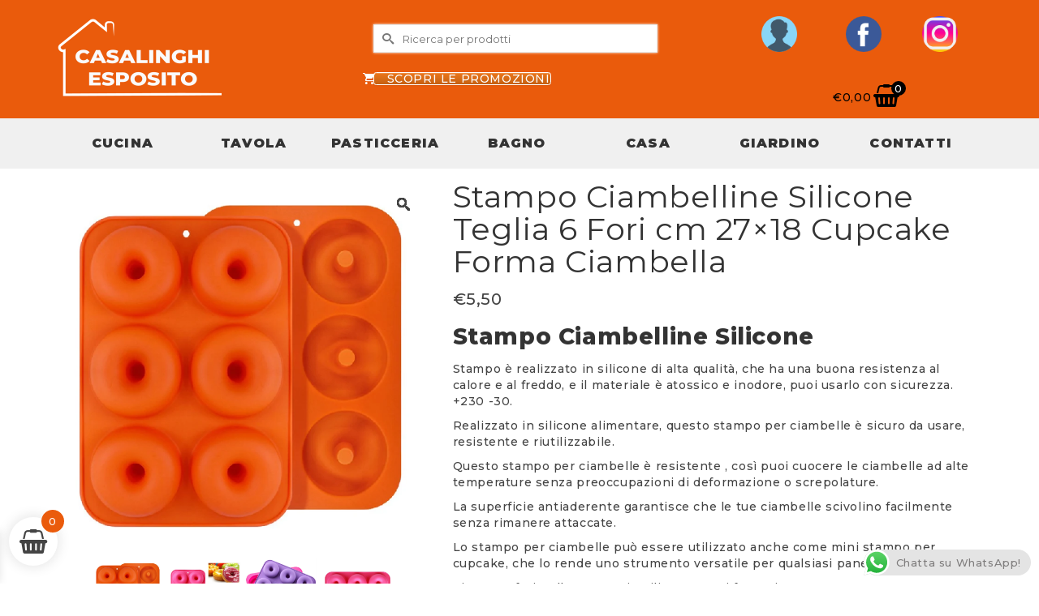

--- FILE ---
content_type: text/html; charset=UTF-8
request_url: https://casalinghiesposito.it/prodotto/stampo-ciambelline-silicone-teglia-6-fori-cm-27x18-cupcake-forma-ciambella/
body_size: 44171
content:
<!DOCTYPE html>
<html class="no-js" lang="it-IT" itemscope="itemscope" itemtype="https://schema.org/WebPage" >
<head>
  <meta charset="UTF-8">
  <meta name="viewport" content="width=device-width, initial-scale=1.0">
  <meta http-equiv="X-UA-Compatible" content="IE=edge">
  <meta name='robots' content='index, follow, max-image-preview:large, max-snippet:-1, max-video-preview:-1' />
	<style>img:is([sizes="auto" i], [sizes^="auto," i]) { contain-intrinsic-size: 3000px 1500px }</style>
	<script>window._wca = window._wca || [];</script>

	<!-- This site is optimized with the Yoast SEO plugin v26.7 - https://yoast.com/wordpress/plugins/seo/ -->
	<title>Stampo Ciambelline Silicone Teglia 6 Fori cm 27x18 Cupcake Forma Ciambella - Casalinghi Esposito</title>
	<meta name="description" content="Stampo Ciambelline Silicone per sformare forme sempre nuove e molto particolari. Acquista Online su Casalinghi Esposito e ricevilo subito!" />
	<link rel="canonical" href="https://casalinghiesposito.it/prodotto/stampo-ciambelline-silicone-teglia-6-fori-cm-27x18-cupcake-forma-ciambella/" />
	<meta property="og:locale" content="it_IT" />
	<meta property="og:type" content="article" />
	<meta property="og:title" content="Stampo Ciambelline Silicone Teglia 6 Fori cm 27x18 Cupcake Forma Ciambella - Casalinghi Esposito" />
	<meta property="og:description" content="Stampo Ciambelline Silicone per sformare forme sempre nuove e molto particolari. Acquista Online su Casalinghi Esposito e ricevilo subito!" />
	<meta property="og:url" content="https://casalinghiesposito.it/prodotto/stampo-ciambelline-silicone-teglia-6-fori-cm-27x18-cupcake-forma-ciambella/" />
	<meta property="og:site_name" content="Casalinghi Esposito" />
	<meta property="article:modified_time" content="2024-01-19T15:48:59+00:00" />
	<meta property="og:image" content="https://casalinghiesposito.it/wp-content/uploads/2024/01/Immagine7-1.png" />
	<meta property="og:image:width" content="640" />
	<meta property="og:image:height" content="640" />
	<meta property="og:image:type" content="image/png" />
	<meta name="twitter:card" content="summary_large_image" />
	<meta name="twitter:label1" content="Tempo di lettura stimato" />
	<meta name="twitter:data1" content="3 minuti" />
	<script type="application/ld+json" class="yoast-schema-graph">{"@context":"https://schema.org","@graph":[{"@type":"WebPage","@id":"https://casalinghiesposito.it/prodotto/stampo-ciambelline-silicone-teglia-6-fori-cm-27x18-cupcake-forma-ciambella/","url":"https://casalinghiesposito.it/prodotto/stampo-ciambelline-silicone-teglia-6-fori-cm-27x18-cupcake-forma-ciambella/","name":"Stampo Ciambelline Silicone Teglia 6 Fori cm 27x18 Cupcake Forma Ciambella - Casalinghi Esposito","isPartOf":{"@id":"https://casalinghiesposito.it/#website"},"primaryImageOfPage":{"@id":"https://casalinghiesposito.it/prodotto/stampo-ciambelline-silicone-teglia-6-fori-cm-27x18-cupcake-forma-ciambella/#primaryimage"},"image":{"@id":"https://casalinghiesposito.it/prodotto/stampo-ciambelline-silicone-teglia-6-fori-cm-27x18-cupcake-forma-ciambella/#primaryimage"},"thumbnailUrl":"https://casalinghiesposito.it/wp-content/uploads/2024/01/Immagine7-1.png","datePublished":"2024-01-19T15:36:33+00:00","dateModified":"2024-01-19T15:48:59+00:00","description":"Stampo Ciambelline Silicone per sformare forme sempre nuove e molto particolari. Acquista Online su Casalinghi Esposito e ricevilo subito!","breadcrumb":{"@id":"https://casalinghiesposito.it/prodotto/stampo-ciambelline-silicone-teglia-6-fori-cm-27x18-cupcake-forma-ciambella/#breadcrumb"},"inLanguage":"it-IT","potentialAction":[{"@type":"ReadAction","target":["https://casalinghiesposito.it/prodotto/stampo-ciambelline-silicone-teglia-6-fori-cm-27x18-cupcake-forma-ciambella/"]}]},{"@type":"ImageObject","inLanguage":"it-IT","@id":"https://casalinghiesposito.it/prodotto/stampo-ciambelline-silicone-teglia-6-fori-cm-27x18-cupcake-forma-ciambella/#primaryimage","url":"https://casalinghiesposito.it/wp-content/uploads/2024/01/Immagine7-1.png","contentUrl":"https://casalinghiesposito.it/wp-content/uploads/2024/01/Immagine7-1.png","width":640,"height":640},{"@type":"BreadcrumbList","@id":"https://casalinghiesposito.it/prodotto/stampo-ciambelline-silicone-teglia-6-fori-cm-27x18-cupcake-forma-ciambella/#breadcrumb","itemListElement":[{"@type":"ListItem","position":1,"name":"Home","item":"https://casalinghiesposito.it/"},{"@type":"ListItem","position":2,"name":"Negozio","item":"https://casalinghiesposito.it/negozio/"},{"@type":"ListItem","position":3,"name":"Stampo Ciambelline Silicone Teglia 6 Fori cm 27&#215;18 Cupcake Forma Ciambella"}]},{"@type":"WebSite","@id":"https://casalinghiesposito.it/#website","url":"https://casalinghiesposito.it/","name":"Casalinghi Esposito","description":"I migliori prodotti al miglior prezzo","publisher":{"@id":"https://casalinghiesposito.it/#organization"},"potentialAction":[{"@type":"SearchAction","target":{"@type":"EntryPoint","urlTemplate":"https://casalinghiesposito.it/?s={search_term_string}"},"query-input":{"@type":"PropertyValueSpecification","valueRequired":true,"valueName":"search_term_string"}}],"inLanguage":"it-IT"},{"@type":"Organization","@id":"https://casalinghiesposito.it/#organization","name":"Casalinghi Esposito","url":"https://casalinghiesposito.it/","logo":{"@type":"ImageObject","inLanguage":"it-IT","@id":"https://casalinghiesposito.it/#/schema/logo/image/","url":"https://casalinghiesposito.it/wp-content/uploads/2020/11/MASTER2-70.png","contentUrl":"https://casalinghiesposito.it/wp-content/uploads/2020/11/MASTER2-70.png","width":210,"height":70,"caption":"Casalinghi Esposito"},"image":{"@id":"https://casalinghiesposito.it/#/schema/logo/image/"}}]}</script>
	<!-- / Yoast SEO plugin. -->


<link rel='dns-prefetch' href='//widget.trustpilot.com' />
<link rel='dns-prefetch' href='//stats.wp.com' />
<link rel='dns-prefetch' href='//capi-automation.s3.us-east-2.amazonaws.com' />
<link rel='dns-prefetch' href='//fonts.googleapis.com' />
<link rel='preconnect' href='//c0.wp.com' />
<link rel="alternate" type="application/rss+xml" title="Casalinghi Esposito &raquo; Feed" href="https://casalinghiesposito.it/feed/" />
<link rel="alternate" type="application/rss+xml" title="Casalinghi Esposito &raquo; Feed dei commenti" href="https://casalinghiesposito.it/comments/feed/" />
<link rel="alternate" type="application/rss+xml" title="Casalinghi Esposito &raquo; Stampo Ciambelline Silicone Teglia 6 Fori cm 27&#215;18 Cupcake Forma Ciambella Feed dei commenti" href="https://casalinghiesposito.it/prodotto/stampo-ciambelline-silicone-teglia-6-fori-cm-27x18-cupcake-forma-ciambella/feed/" />
<script type="text/javascript">
/* <![CDATA[ */
window._wpemojiSettings = {"baseUrl":"https:\/\/s.w.org\/images\/core\/emoji\/16.0.1\/72x72\/","ext":".png","svgUrl":"https:\/\/s.w.org\/images\/core\/emoji\/16.0.1\/svg\/","svgExt":".svg","source":{"concatemoji":"https:\/\/casalinghiesposito.it\/wp-includes\/js\/wp-emoji-release.min.js?ver=6.8.3"}};
/*! This file is auto-generated */
!function(s,n){var o,i,e;function c(e){try{var t={supportTests:e,timestamp:(new Date).valueOf()};sessionStorage.setItem(o,JSON.stringify(t))}catch(e){}}function p(e,t,n){e.clearRect(0,0,e.canvas.width,e.canvas.height),e.fillText(t,0,0);var t=new Uint32Array(e.getImageData(0,0,e.canvas.width,e.canvas.height).data),a=(e.clearRect(0,0,e.canvas.width,e.canvas.height),e.fillText(n,0,0),new Uint32Array(e.getImageData(0,0,e.canvas.width,e.canvas.height).data));return t.every(function(e,t){return e===a[t]})}function u(e,t){e.clearRect(0,0,e.canvas.width,e.canvas.height),e.fillText(t,0,0);for(var n=e.getImageData(16,16,1,1),a=0;a<n.data.length;a++)if(0!==n.data[a])return!1;return!0}function f(e,t,n,a){switch(t){case"flag":return n(e,"\ud83c\udff3\ufe0f\u200d\u26a7\ufe0f","\ud83c\udff3\ufe0f\u200b\u26a7\ufe0f")?!1:!n(e,"\ud83c\udde8\ud83c\uddf6","\ud83c\udde8\u200b\ud83c\uddf6")&&!n(e,"\ud83c\udff4\udb40\udc67\udb40\udc62\udb40\udc65\udb40\udc6e\udb40\udc67\udb40\udc7f","\ud83c\udff4\u200b\udb40\udc67\u200b\udb40\udc62\u200b\udb40\udc65\u200b\udb40\udc6e\u200b\udb40\udc67\u200b\udb40\udc7f");case"emoji":return!a(e,"\ud83e\udedf")}return!1}function g(e,t,n,a){var r="undefined"!=typeof WorkerGlobalScope&&self instanceof WorkerGlobalScope?new OffscreenCanvas(300,150):s.createElement("canvas"),o=r.getContext("2d",{willReadFrequently:!0}),i=(o.textBaseline="top",o.font="600 32px Arial",{});return e.forEach(function(e){i[e]=t(o,e,n,a)}),i}function t(e){var t=s.createElement("script");t.src=e,t.defer=!0,s.head.appendChild(t)}"undefined"!=typeof Promise&&(o="wpEmojiSettingsSupports",i=["flag","emoji"],n.supports={everything:!0,everythingExceptFlag:!0},e=new Promise(function(e){s.addEventListener("DOMContentLoaded",e,{once:!0})}),new Promise(function(t){var n=function(){try{var e=JSON.parse(sessionStorage.getItem(o));if("object"==typeof e&&"number"==typeof e.timestamp&&(new Date).valueOf()<e.timestamp+604800&&"object"==typeof e.supportTests)return e.supportTests}catch(e){}return null}();if(!n){if("undefined"!=typeof Worker&&"undefined"!=typeof OffscreenCanvas&&"undefined"!=typeof URL&&URL.createObjectURL&&"undefined"!=typeof Blob)try{var e="postMessage("+g.toString()+"("+[JSON.stringify(i),f.toString(),p.toString(),u.toString()].join(",")+"));",a=new Blob([e],{type:"text/javascript"}),r=new Worker(URL.createObjectURL(a),{name:"wpTestEmojiSupports"});return void(r.onmessage=function(e){c(n=e.data),r.terminate(),t(n)})}catch(e){}c(n=g(i,f,p,u))}t(n)}).then(function(e){for(var t in e)n.supports[t]=e[t],n.supports.everything=n.supports.everything&&n.supports[t],"flag"!==t&&(n.supports.everythingExceptFlag=n.supports.everythingExceptFlag&&n.supports[t]);n.supports.everythingExceptFlag=n.supports.everythingExceptFlag&&!n.supports.flag,n.DOMReady=!1,n.readyCallback=function(){n.DOMReady=!0}}).then(function(){return e}).then(function(){var e;n.supports.everything||(n.readyCallback(),(e=n.source||{}).concatemoji?t(e.concatemoji):e.wpemoji&&e.twemoji&&(t(e.twemoji),t(e.wpemoji)))}))}((window,document),window._wpemojiSettings);
/* ]]> */
</script>
<link rel='stylesheet' id='ht_ctc_main_css-css' href='https://casalinghiesposito.it/wp-content/plugins/click-to-chat-for-whatsapp/new/inc/assets/css/main.css?ver=4.35' type='text/css' media='all' />
<style id='wp-emoji-styles-inline-css' type='text/css'>

	img.wp-smiley, img.emoji {
		display: inline !important;
		border: none !important;
		box-shadow: none !important;
		height: 1em !important;
		width: 1em !important;
		margin: 0 0.07em !important;
		vertical-align: -0.1em !important;
		background: none !important;
		padding: 0 !important;
	}
</style>
<link rel='stylesheet' id='wp-block-library-css' href='https://c0.wp.com/c/6.8.3/wp-includes/css/dist/block-library/style.min.css' type='text/css' media='all' />
<style id='classic-theme-styles-inline-css' type='text/css'>
/*! This file is auto-generated */
.wp-block-button__link{color:#fff;background-color:#32373c;border-radius:9999px;box-shadow:none;text-decoration:none;padding:calc(.667em + 2px) calc(1.333em + 2px);font-size:1.125em}.wp-block-file__button{background:#32373c;color:#fff;text-decoration:none}
</style>
<link rel='stylesheet' id='mediaelement-css' href='https://c0.wp.com/c/6.8.3/wp-includes/js/mediaelement/mediaelementplayer-legacy.min.css' type='text/css' media='all' />
<link rel='stylesheet' id='wp-mediaelement-css' href='https://c0.wp.com/c/6.8.3/wp-includes/js/mediaelement/wp-mediaelement.min.css' type='text/css' media='all' />
<style id='jetpack-sharing-buttons-style-inline-css' type='text/css'>
.jetpack-sharing-buttons__services-list{display:flex;flex-direction:row;flex-wrap:wrap;gap:0;list-style-type:none;margin:5px;padding:0}.jetpack-sharing-buttons__services-list.has-small-icon-size{font-size:12px}.jetpack-sharing-buttons__services-list.has-normal-icon-size{font-size:16px}.jetpack-sharing-buttons__services-list.has-large-icon-size{font-size:24px}.jetpack-sharing-buttons__services-list.has-huge-icon-size{font-size:36px}@media print{.jetpack-sharing-buttons__services-list{display:none!important}}.editor-styles-wrapper .wp-block-jetpack-sharing-buttons{gap:0;padding-inline-start:0}ul.jetpack-sharing-buttons__services-list.has-background{padding:1.25em 2.375em}
</style>
<style id='global-styles-inline-css' type='text/css'>
:root{--wp--preset--aspect-ratio--square: 1;--wp--preset--aspect-ratio--4-3: 4/3;--wp--preset--aspect-ratio--3-4: 3/4;--wp--preset--aspect-ratio--3-2: 3/2;--wp--preset--aspect-ratio--2-3: 2/3;--wp--preset--aspect-ratio--16-9: 16/9;--wp--preset--aspect-ratio--9-16: 9/16;--wp--preset--color--black: #000;--wp--preset--color--cyan-bluish-gray: #abb8c3;--wp--preset--color--white: #fff;--wp--preset--color--pale-pink: #f78da7;--wp--preset--color--vivid-red: #cf2e2e;--wp--preset--color--luminous-vivid-orange: #ff6900;--wp--preset--color--luminous-vivid-amber: #fcb900;--wp--preset--color--light-green-cyan: #7bdcb5;--wp--preset--color--vivid-green-cyan: #00d084;--wp--preset--color--pale-cyan-blue: #8ed1fc;--wp--preset--color--vivid-cyan-blue: #0693e3;--wp--preset--color--vivid-purple: #9b51e0;--wp--preset--color--virtue-primary: #ee922e;--wp--preset--color--virtue-primary-light: #6c8dab;--wp--preset--color--very-light-gray: #eee;--wp--preset--color--very-dark-gray: #444;--wp--preset--gradient--vivid-cyan-blue-to-vivid-purple: linear-gradient(135deg,rgba(6,147,227,1) 0%,rgb(155,81,224) 100%);--wp--preset--gradient--light-green-cyan-to-vivid-green-cyan: linear-gradient(135deg,rgb(122,220,180) 0%,rgb(0,208,130) 100%);--wp--preset--gradient--luminous-vivid-amber-to-luminous-vivid-orange: linear-gradient(135deg,rgba(252,185,0,1) 0%,rgba(255,105,0,1) 100%);--wp--preset--gradient--luminous-vivid-orange-to-vivid-red: linear-gradient(135deg,rgba(255,105,0,1) 0%,rgb(207,46,46) 100%);--wp--preset--gradient--very-light-gray-to-cyan-bluish-gray: linear-gradient(135deg,rgb(238,238,238) 0%,rgb(169,184,195) 100%);--wp--preset--gradient--cool-to-warm-spectrum: linear-gradient(135deg,rgb(74,234,220) 0%,rgb(151,120,209) 20%,rgb(207,42,186) 40%,rgb(238,44,130) 60%,rgb(251,105,98) 80%,rgb(254,248,76) 100%);--wp--preset--gradient--blush-light-purple: linear-gradient(135deg,rgb(255,206,236) 0%,rgb(152,150,240) 100%);--wp--preset--gradient--blush-bordeaux: linear-gradient(135deg,rgb(254,205,165) 0%,rgb(254,45,45) 50%,rgb(107,0,62) 100%);--wp--preset--gradient--luminous-dusk: linear-gradient(135deg,rgb(255,203,112) 0%,rgb(199,81,192) 50%,rgb(65,88,208) 100%);--wp--preset--gradient--pale-ocean: linear-gradient(135deg,rgb(255,245,203) 0%,rgb(182,227,212) 50%,rgb(51,167,181) 100%);--wp--preset--gradient--electric-grass: linear-gradient(135deg,rgb(202,248,128) 0%,rgb(113,206,126) 100%);--wp--preset--gradient--midnight: linear-gradient(135deg,rgb(2,3,129) 0%,rgb(40,116,252) 100%);--wp--preset--font-size--small: 13px;--wp--preset--font-size--medium: 20px;--wp--preset--font-size--large: 36px;--wp--preset--font-size--x-large: 42px;--wp--preset--spacing--20: 0.44rem;--wp--preset--spacing--30: 0.67rem;--wp--preset--spacing--40: 1rem;--wp--preset--spacing--50: 1.5rem;--wp--preset--spacing--60: 2.25rem;--wp--preset--spacing--70: 3.38rem;--wp--preset--spacing--80: 5.06rem;--wp--preset--shadow--natural: 6px 6px 9px rgba(0, 0, 0, 0.2);--wp--preset--shadow--deep: 12px 12px 50px rgba(0, 0, 0, 0.4);--wp--preset--shadow--sharp: 6px 6px 0px rgba(0, 0, 0, 0.2);--wp--preset--shadow--outlined: 6px 6px 0px -3px rgba(255, 255, 255, 1), 6px 6px rgba(0, 0, 0, 1);--wp--preset--shadow--crisp: 6px 6px 0px rgba(0, 0, 0, 1);}:where(.is-layout-flex){gap: 0.5em;}:where(.is-layout-grid){gap: 0.5em;}body .is-layout-flex{display: flex;}.is-layout-flex{flex-wrap: wrap;align-items: center;}.is-layout-flex > :is(*, div){margin: 0;}body .is-layout-grid{display: grid;}.is-layout-grid > :is(*, div){margin: 0;}:where(.wp-block-columns.is-layout-flex){gap: 2em;}:where(.wp-block-columns.is-layout-grid){gap: 2em;}:where(.wp-block-post-template.is-layout-flex){gap: 1.25em;}:where(.wp-block-post-template.is-layout-grid){gap: 1.25em;}.has-black-color{color: var(--wp--preset--color--black) !important;}.has-cyan-bluish-gray-color{color: var(--wp--preset--color--cyan-bluish-gray) !important;}.has-white-color{color: var(--wp--preset--color--white) !important;}.has-pale-pink-color{color: var(--wp--preset--color--pale-pink) !important;}.has-vivid-red-color{color: var(--wp--preset--color--vivid-red) !important;}.has-luminous-vivid-orange-color{color: var(--wp--preset--color--luminous-vivid-orange) !important;}.has-luminous-vivid-amber-color{color: var(--wp--preset--color--luminous-vivid-amber) !important;}.has-light-green-cyan-color{color: var(--wp--preset--color--light-green-cyan) !important;}.has-vivid-green-cyan-color{color: var(--wp--preset--color--vivid-green-cyan) !important;}.has-pale-cyan-blue-color{color: var(--wp--preset--color--pale-cyan-blue) !important;}.has-vivid-cyan-blue-color{color: var(--wp--preset--color--vivid-cyan-blue) !important;}.has-vivid-purple-color{color: var(--wp--preset--color--vivid-purple) !important;}.has-black-background-color{background-color: var(--wp--preset--color--black) !important;}.has-cyan-bluish-gray-background-color{background-color: var(--wp--preset--color--cyan-bluish-gray) !important;}.has-white-background-color{background-color: var(--wp--preset--color--white) !important;}.has-pale-pink-background-color{background-color: var(--wp--preset--color--pale-pink) !important;}.has-vivid-red-background-color{background-color: var(--wp--preset--color--vivid-red) !important;}.has-luminous-vivid-orange-background-color{background-color: var(--wp--preset--color--luminous-vivid-orange) !important;}.has-luminous-vivid-amber-background-color{background-color: var(--wp--preset--color--luminous-vivid-amber) !important;}.has-light-green-cyan-background-color{background-color: var(--wp--preset--color--light-green-cyan) !important;}.has-vivid-green-cyan-background-color{background-color: var(--wp--preset--color--vivid-green-cyan) !important;}.has-pale-cyan-blue-background-color{background-color: var(--wp--preset--color--pale-cyan-blue) !important;}.has-vivid-cyan-blue-background-color{background-color: var(--wp--preset--color--vivid-cyan-blue) !important;}.has-vivid-purple-background-color{background-color: var(--wp--preset--color--vivid-purple) !important;}.has-black-border-color{border-color: var(--wp--preset--color--black) !important;}.has-cyan-bluish-gray-border-color{border-color: var(--wp--preset--color--cyan-bluish-gray) !important;}.has-white-border-color{border-color: var(--wp--preset--color--white) !important;}.has-pale-pink-border-color{border-color: var(--wp--preset--color--pale-pink) !important;}.has-vivid-red-border-color{border-color: var(--wp--preset--color--vivid-red) !important;}.has-luminous-vivid-orange-border-color{border-color: var(--wp--preset--color--luminous-vivid-orange) !important;}.has-luminous-vivid-amber-border-color{border-color: var(--wp--preset--color--luminous-vivid-amber) !important;}.has-light-green-cyan-border-color{border-color: var(--wp--preset--color--light-green-cyan) !important;}.has-vivid-green-cyan-border-color{border-color: var(--wp--preset--color--vivid-green-cyan) !important;}.has-pale-cyan-blue-border-color{border-color: var(--wp--preset--color--pale-cyan-blue) !important;}.has-vivid-cyan-blue-border-color{border-color: var(--wp--preset--color--vivid-cyan-blue) !important;}.has-vivid-purple-border-color{border-color: var(--wp--preset--color--vivid-purple) !important;}.has-vivid-cyan-blue-to-vivid-purple-gradient-background{background: var(--wp--preset--gradient--vivid-cyan-blue-to-vivid-purple) !important;}.has-light-green-cyan-to-vivid-green-cyan-gradient-background{background: var(--wp--preset--gradient--light-green-cyan-to-vivid-green-cyan) !important;}.has-luminous-vivid-amber-to-luminous-vivid-orange-gradient-background{background: var(--wp--preset--gradient--luminous-vivid-amber-to-luminous-vivid-orange) !important;}.has-luminous-vivid-orange-to-vivid-red-gradient-background{background: var(--wp--preset--gradient--luminous-vivid-orange-to-vivid-red) !important;}.has-very-light-gray-to-cyan-bluish-gray-gradient-background{background: var(--wp--preset--gradient--very-light-gray-to-cyan-bluish-gray) !important;}.has-cool-to-warm-spectrum-gradient-background{background: var(--wp--preset--gradient--cool-to-warm-spectrum) !important;}.has-blush-light-purple-gradient-background{background: var(--wp--preset--gradient--blush-light-purple) !important;}.has-blush-bordeaux-gradient-background{background: var(--wp--preset--gradient--blush-bordeaux) !important;}.has-luminous-dusk-gradient-background{background: var(--wp--preset--gradient--luminous-dusk) !important;}.has-pale-ocean-gradient-background{background: var(--wp--preset--gradient--pale-ocean) !important;}.has-electric-grass-gradient-background{background: var(--wp--preset--gradient--electric-grass) !important;}.has-midnight-gradient-background{background: var(--wp--preset--gradient--midnight) !important;}.has-small-font-size{font-size: var(--wp--preset--font-size--small) !important;}.has-medium-font-size{font-size: var(--wp--preset--font-size--medium) !important;}.has-large-font-size{font-size: var(--wp--preset--font-size--large) !important;}.has-x-large-font-size{font-size: var(--wp--preset--font-size--x-large) !important;}
:where(.wp-block-post-template.is-layout-flex){gap: 1.25em;}:where(.wp-block-post-template.is-layout-grid){gap: 1.25em;}
:where(.wp-block-columns.is-layout-flex){gap: 2em;}:where(.wp-block-columns.is-layout-grid){gap: 2em;}
:root :where(.wp-block-pullquote){font-size: 1.5em;line-height: 1.6;}
</style>
<link rel='stylesheet' id='contact-form-7-css' href='https://casalinghiesposito.it/wp-content/plugins/contact-form-7/includes/css/styles.css?ver=6.1.4' type='text/css' media='all' />
<link rel='stylesheet' id='sow-social-media-buttons-flat-8fe7ddaef967-css' href='https://casalinghiesposito.it/wp-content/uploads/siteorigin-widgets/sow-social-media-buttons-flat-8fe7ddaef967.css?ver=6.8.3' type='text/css' media='all' />
<style id='woocommerce-inline-inline-css' type='text/css'>
.woocommerce form .form-row .required { visibility: visible; }
</style>
<link rel='stylesheet' id='mc4wp-form-themes-css' href='https://casalinghiesposito.it/wp-content/plugins/mailchimp-for-wp/assets/css/form-themes.css?ver=4.10.9' type='text/css' media='all' />
<link rel='stylesheet' id='xoo-wsc-fonts-css' href='https://casalinghiesposito.it/wp-content/plugins/side-cart-woocommerce/assets/css/xoo-wsc-fonts.css?ver=2.7.2' type='text/css' media='all' />
<link rel='stylesheet' id='xoo-wsc-style-css' href='https://casalinghiesposito.it/wp-content/plugins/side-cart-woocommerce/assets/css/xoo-wsc-style.css?ver=2.7.2' type='text/css' media='all' />
<style id='xoo-wsc-style-inline-css' type='text/css'>




.xoo-wsc-ft-buttons-cont a.xoo-wsc-ft-btn, .xoo-wsc-container .xoo-wsc-btn {
	background-color: #ea5b0c;
	color: #ffffff;
	border: 2px solid #ffffff;
	padding: 10px 20px;
}

.xoo-wsc-ft-buttons-cont a.xoo-wsc-ft-btn:hover, .xoo-wsc-container .xoo-wsc-btn:hover {
	background-color: #ffffff;
	color: #000000;
	border: 2px solid #000000;
}

 

.xoo-wsc-footer{
	background-color: #ffffff;
	color: #000000;
	padding: 10px 20px;
	box-shadow: 0 -1px 10px #0000001a;
}

.xoo-wsc-footer, .xoo-wsc-footer a, .xoo-wsc-footer .amount{
	font-size: 18px;
}

.xoo-wsc-btn .amount{
	color: #ffffff}

.xoo-wsc-btn:hover .amount{
	color: #000000;
}

.xoo-wsc-ft-buttons-cont{
	grid-template-columns: auto;
}

.xoo-wsc-basket{
	bottom: 12px;
	left: 1px;
	background-color: #ffffff;
	color: #444444;
	box-shadow: 0px 0px 15px 2px #0000001a;
	border-radius: 50%;
	display: flex;
	width: 60px;
	height: 60px;
}


.xoo-wsc-bki{
	font-size: 30px}

.xoo-wsc-items-count{
	top: -9px;
	right: -8px;
}

.xoo-wsc-items-count, .xoo-wsch-items-count{
	background-color: #ea5b0c;
	color: #ffffff;
}

.xoo-wsc-container, .xoo-wsc-slider{
	max-width: 365px;
	left: -365px;
	top: 0;bottom: 0;
	bottom: 0;
	font-family: }


.xoo-wsc-cart-active .xoo-wsc-container, .xoo-wsc-slider-active .xoo-wsc-slider{
	left: 0;
}


.xoo-wsc-cart-active .xoo-wsc-basket{
	left: 365px;
}

.xoo-wsc-slider{
	right: -365px;
}

span.xoo-wsch-close {
    font-size: 16px;
}

	.xoo-wsch-top{
		justify-content: center;
	}
	span.xoo-wsch-close {
	    right: 10px;
	}

.xoo-wsch-text{
	font-size: 20px;
}

.xoo-wsc-header{
	color: #444444;
	background-color: #ffffff;
	border-bottom: 2px solid #eee;
	padding: 15px 15px;
}


.xoo-wsc-body{
	background-color: #f8f9fa;
}

.xoo-wsc-products:not(.xoo-wsc-pattern-card), .xoo-wsc-products:not(.xoo-wsc-pattern-card) span.amount, .xoo-wsc-products:not(.xoo-wsc-pattern-card) a{
	font-size: 16px;
	color: #000000;
}

.xoo-wsc-products:not(.xoo-wsc-pattern-card) .xoo-wsc-product{
	padding: 10px 15px;
	margin: 10px 15px;
	border-radius: 5px;
	box-shadow: 0 2px 2px #00000005;
	background-color: #ffffff;
}

.xoo-wsc-sum-col{
	justify-content: center;
}


/** Shortcode **/
.xoo-wsc-sc-count{
	background-color: #000000;
	color: #ffffff;
}

.xoo-wsc-sc-bki{
	font-size: 28px;
	color: #000000;
}
.xoo-wsc-sc-cont{
	color: #000000;
}

.added_to_cart{
	display: none!important;
}

.xoo-wsc-product dl.variation {
	display: block;
}


.xoo-wsc-product-cont{
	padding: 10px 10px;
}

.xoo-wsc-products:not(.xoo-wsc-pattern-card) .xoo-wsc-img-col{
	width: 28%;
}

.xoo-wsc-pattern-card .xoo-wsc-img-col img{
	max-width: 100%;
	height: auto;
}

.xoo-wsc-products:not(.xoo-wsc-pattern-card) .xoo-wsc-sum-col{
	width: 72%;
}

.xoo-wsc-pattern-card .xoo-wsc-product-cont{
	width: 50% 
}

@media only screen and (max-width: 600px) {
	.xoo-wsc-pattern-card .xoo-wsc-product-cont  {
		width: 50%;
	}
}


.xoo-wsc-pattern-card .xoo-wsc-product{
	border: 0;
	box-shadow: 0px 10px 15px -12px #0000001a;
}


.xoo-wsc-sm-front{
	background-color: #eee;
}
.xoo-wsc-pattern-card, .xoo-wsc-sm-front{
	border-bottom-left-radius: 5px;
	border-bottom-right-radius: 5px;
}
.xoo-wsc-pattern-card, .xoo-wsc-img-col img, .xoo-wsc-img-col, .xoo-wsc-sm-back-cont{
	border-top-left-radius: 5px;
	border-top-right-radius: 5px;
}
.xoo-wsc-sm-back{
	background-color: #fff;
}
.xoo-wsc-pattern-card, .xoo-wsc-pattern-card a, .xoo-wsc-pattern-card .amount{
	font-size: 16px;
}

.xoo-wsc-sm-front, .xoo-wsc-sm-front a, .xoo-wsc-sm-front .amount{
	color: #000;
}

.xoo-wsc-sm-back, .xoo-wsc-sm-back a, .xoo-wsc-sm-back .amount{
	color: #000;
}


.magictime {
    animation-duration: 0.5s;
}



span.xoo-wsch-items-count{
	height: 20px;
	line-height: 20px;
	width: 20px;
}

span.xoo-wsch-icon{
	font-size: 30px
}

.xoo-wsc-smr-del{
	font-size: 16px
}
</style>
<link rel='stylesheet' id='kadence_slider_css-css' href='https://casalinghiesposito.it/wp-content/plugins/kadence-slider/css/ksp.css?ver=2.3.6' type='text/css' media='all' />
<link rel='stylesheet' id='virtue_main-css' href='https://casalinghiesposito.it/wp-content/themes/virtue_premium/assets/css/virtue.css?ver=4.10.21' type='text/css' media='all' />
<link rel='stylesheet' id='virtue_print-css' href='https://casalinghiesposito.it/wp-content/themes/virtue_premium/assets/css/virtue_print.css?ver=4.10.21' type='text/css' media='print' />
<link rel='stylesheet' id='virtue_woo-css' href='https://casalinghiesposito.it/wp-content/themes/virtue_premium/assets/css/virtue-woocommerce.css?ver=4.10.21' type='text/css' media='all' />
<link rel='stylesheet' id='virtue_so_pb-css' href='https://casalinghiesposito.it/wp-content/themes/virtue_premium/assets/css/virtue-so-page-builder.css?ver=4.10.21' type='text/css' media='all' />
<link rel='stylesheet' id='virtue_icons-css' href='https://casalinghiesposito.it/wp-content/themes/virtue_premium/assets/css/virtue_icons.css?ver=4.10.21' type='text/css' media='all' />
<link rel='stylesheet' id='virtue_skin-css' href='https://casalinghiesposito.it/wp-content/themes/virtue_premium/assets/css/skins/default.css?ver=4.10.21' type='text/css' media='all' />
<link rel='stylesheet' id='redux-google-fonts-virtue_premium-css' href='https://fonts.googleapis.com/css?family=Lato%3A400%7CMontserrat%3A100%2C200%2C300%2C400%2C500%2C600%2C700%2C800%2C900%2C100italic%2C200italic%2C300italic%2C400italic%2C500italic%2C600italic%2C700italic%2C800italic%2C900italic&#038;subset=latin&#038;ver=6.8.3' type='text/css' media='all' />
<link rel='stylesheet' id='redux-google-fonts-kadence_slider-css' href='https://fonts.googleapis.com/css?family=Raleway%3A800%2C600%2C400%2C300%2C200&#038;ver=6.8.3' type='text/css' media='all' />
<script type="text/javascript" src="https://c0.wp.com/c/6.8.3/wp-includes/js/jquery/jquery.min.js" id="jquery-core-js"></script>
<script type="text/javascript" src="https://c0.wp.com/c/6.8.3/wp-includes/js/jquery/jquery-migrate.min.js" id="jquery-migrate-js"></script>
<script type="text/javascript" src="https://c0.wp.com/c/6.8.3/wp-includes/js/tinymce/tinymce.min.js" id="wp-tinymce-root-js"></script>
<script type="text/javascript" src="https://c0.wp.com/c/6.8.3/wp-includes/js/tinymce/plugins/compat3x/plugin.min.js" id="wp-tinymce-js"></script>
<script type="text/javascript" id="tp-js-js-extra">
/* <![CDATA[ */
var trustpilot_settings = {"key":"qVfKTMTxJoWw7RbM","TrustpilotScriptUrl":"https:\/\/invitejs.trustpilot.com\/tp.min.js","IntegrationAppUrl":"\/\/ecommscript-integrationapp.trustpilot.com","PreviewScriptUrl":"\/\/ecommplugins-scripts.trustpilot.com\/v2.1\/js\/preview.min.js","PreviewCssUrl":"\/\/ecommplugins-scripts.trustpilot.com\/v2.1\/css\/preview.min.css","PreviewWPCssUrl":"\/\/ecommplugins-scripts.trustpilot.com\/v2.1\/css\/preview_wp.css","WidgetScriptUrl":"\/\/widget.trustpilot.com\/bootstrap\/v5\/tp.widget.bootstrap.min.js"};
/* ]]> */
</script>
<script type="text/javascript" src="https://casalinghiesposito.it/wp-content/plugins/trustpilot-reviews/review/assets/js/headerScript.min.js?ver=1.0&#039; async=&#039;async" id="tp-js-js"></script>
<script type="text/javascript" src="//widget.trustpilot.com/bootstrap/v5/tp.widget.bootstrap.min.js?ver=1.0&#039; async=&#039;async" id="widget-bootstrap-js"></script>
<script type="text/javascript" id="trustbox-js-extra">
/* <![CDATA[ */
var trustbox_settings = {"page":"product","sku":["TRUSTPILOT_SKU_VALUE_11829"],"name":"Stampo Ciambelline Silicone Teglia 6 Fori cm 27x18 Cupcake Forma Ciambella"};
var trustpilot_trustbox_settings = {"trustboxes":[{"enabled":"enabled","snippet":"[base64]","customizations":"[base64]","defaults":"[base64]","page":"landing","position":"before","corner":"top: #{Y}px; left: #{X}px;","paddingx":"0","paddingy":"0","zindex":"1000","clear":"both","xpaths":"[base64]","sku":"TRUSTPILOT_SKU_VALUE_17568,","name":"Coppetta Mr Chef Bormioli Coppettina Vetro Temperato Trasparente Varie Misure","widgetName":"Review Collector","repeatable":false,"uuid":"0a0e42b3-2db8-5769-d537-d7c53b14a67c","error":null,"repeatXpath":{"xpathById":{"prefix":"","suffix":""},"xpathFromRoot":{"prefix":"","suffix":""}},"width":"100%","height":"52px","locale":"it-IT"}]};
/* ]]> */
</script>
<script type="text/javascript" src="https://casalinghiesposito.it/wp-content/plugins/trustpilot-reviews/review/assets/js/trustBoxScript.min.js?ver=1.0&#039; async=&#039;async" id="trustbox-js"></script>
<script type="text/javascript" src="https://c0.wp.com/p/woocommerce/10.4.3/assets/js/jquery-blockui/jquery.blockUI.min.js" id="wc-jquery-blockui-js" data-wp-strategy="defer"></script>
<script type="text/javascript" src="https://c0.wp.com/p/woocommerce/10.4.3/assets/js/js-cookie/js.cookie.min.js" id="wc-js-cookie-js" data-wp-strategy="defer"></script>
<script type="text/javascript" id="woocommerce-js-extra">
/* <![CDATA[ */
var woocommerce_params = {"ajax_url":"\/wp-admin\/admin-ajax.php","wc_ajax_url":"\/?wc-ajax=%%endpoint%%","i18n_password_show":"Mostra password","i18n_password_hide":"Nascondi password"};
/* ]]> */
</script>
<script type="text/javascript" src="https://c0.wp.com/p/woocommerce/10.4.3/assets/js/frontend/woocommerce.min.js" id="woocommerce-js" data-wp-strategy="defer"></script>
<script type="text/javascript" id="wc-country-select-js-extra">
/* <![CDATA[ */
var wc_country_select_params = {"countries":"{\"IT\":{\"AG\":\"Agrigento\",\"AL\":\"Alessandria\",\"AN\":\"Ancona\",\"AO\":\"Aosta\",\"AR\":\"Arezzo\",\"AP\":\"Ascoli Piceno\",\"AT\":\"Asti\",\"AV\":\"Avellino\",\"BA\":\"Bari\",\"BT\":\"Barletta-Andria-Trani\",\"BL\":\"Belluno\",\"BN\":\"Benevento\",\"BG\":\"Bergamo\",\"BI\":\"Biella\",\"BO\":\"Bologna\",\"BZ\":\"Bolzano\",\"BS\":\"Brescia\",\"BR\":\"Brindisi\",\"CA\":\"Cagliari\",\"CL\":\"Caltanissetta\",\"CB\":\"Campobasso\",\"CE\":\"Caserta\",\"CT\":\"Catania\",\"CZ\":\"Catanzaro\",\"CH\":\"Chieti\",\"CO\":\"Como\",\"CS\":\"Cosenza\",\"CR\":\"Cremona\",\"KR\":\"Crotone\",\"CN\":\"Cuneo\",\"EN\":\"Enna\",\"FM\":\"Fermo\",\"FE\":\"Ferrara\",\"FI\":\"Firenze\",\"FG\":\"Foggia\",\"FC\":\"Forl\\u00ec-Cesena\",\"FR\":\"Frosinone\",\"GE\":\"Genova\",\"GO\":\"Gorizia\",\"GR\":\"Grosseto\",\"IM\":\"Imperia\",\"IS\":\"Isernia\",\"SP\":\"La Spezia\",\"AQ\":\"L'Aquila\",\"LT\":\"Latina\",\"LE\":\"Lecce\",\"LC\":\"Lecco\",\"LI\":\"Livorno\",\"LO\":\"Lodi\",\"LU\":\"Lucca\",\"MC\":\"Macerata\",\"MN\":\"Mantova\",\"MS\":\"Massa-Carrara\",\"MT\":\"Matera\",\"ME\":\"Messina\",\"MI\":\"Milano\",\"MO\":\"Modena\",\"MB\":\"Monza e della Brianza\",\"NA\":\"Napoli\",\"NO\":\"Novara\",\"NU\":\"Nuoro\",\"OR\":\"Oristano\",\"PD\":\"Padova\",\"PA\":\"Palermo\",\"PR\":\"Parma\",\"PV\":\"Pavia\",\"PG\":\"Perugia\",\"PU\":\"Pesaro e Urbino\",\"PE\":\"Pescara\",\"PC\":\"Piacenza\",\"PI\":\"Pisa\",\"PT\":\"Pistoia\",\"PN\":\"Pordenone\",\"PZ\":\"Potenza\",\"PO\":\"Prato\",\"RG\":\"Ragusa\",\"RA\":\"Ravenna\",\"RC\":\"Reggio Calabria\",\"RE\":\"Reggio Emilia\",\"RI\":\"Rieti\",\"RN\":\"Rimini\",\"RM\":\"Roma\",\"RO\":\"Rovigo\",\"SA\":\"Salerno\",\"SS\":\"Sassari\",\"SV\":\"Savona\",\"SI\":\"Siena\",\"SR\":\"Siracusa\",\"SO\":\"Sondrio\",\"SU\":\"Sud Sardegna\",\"TA\":\"Taranto\",\"TE\":\"Teramo\",\"TR\":\"Terni\",\"TO\":\"Torino\",\"TP\":\"Trapani\",\"TN\":\"Trento\",\"TV\":\"Treviso\",\"TS\":\"Trieste\",\"UD\":\"Udine\",\"VA\":\"Varese\",\"VE\":\"Venezia\",\"VB\":\"Verbano-Cusio-Ossola\",\"VC\":\"Vercelli\",\"VR\":\"Verona\",\"VV\":\"Vibo Valentia\",\"VI\":\"Vicenza\",\"VT\":\"Viterbo\"}}","i18n_select_state_text":"Seleziona un'opzione\u2026","i18n_no_matches":"Nessun riscontro trovato","i18n_ajax_error":"Caricamento fallito","i18n_input_too_short_1":"Inserisci 1 o pi\u00f9 caratteri","i18n_input_too_short_n":"Inserisci %qty% o pi\u00f9 caratteri","i18n_input_too_long_1":"Elimina 1 carattere","i18n_input_too_long_n":"Elimina %qty% caratteri","i18n_selection_too_long_1":"Puoi selezionare solo 1 articolo","i18n_selection_too_long_n":"Puoi selezionare solo %qty% articoli","i18n_load_more":"Caricamento altri risultati\u2026","i18n_searching":"Sto cercando\u2026"};
/* ]]> */
</script>
<script type="text/javascript" src="https://c0.wp.com/p/woocommerce/10.4.3/assets/js/frontend/country-select.min.js" id="wc-country-select-js" data-wp-strategy="defer"></script>
<script type="text/javascript" id="wc-address-i18n-js-extra">
/* <![CDATA[ */
var wc_address_i18n_params = {"locale":"{\"IT\":{\"postcode\":{\"priority\":65},\"state\":{\"required\":true,\"label\":\"Provincia\"}},\"default\":{\"first_name\":{\"label\":\"Nome\",\"required\":true,\"class\":[\"form-row-first\"],\"autocomplete\":\"given-name\",\"priority\":10},\"last_name\":{\"label\":\"Cognome\",\"required\":true,\"class\":[\"form-row-last\"],\"autocomplete\":\"family-name\",\"priority\":20},\"company\":{\"label\":\"Nome della societ\\u00e0\",\"class\":[\"form-row-wide\"],\"autocomplete\":\"organization\",\"priority\":30,\"required\":false},\"country\":{\"type\":\"country\",\"label\":\"Paese\/regione\",\"required\":true,\"class\":[\"form-row-wide\",\"address-field\",\"update_totals_on_change\"],\"autocomplete\":\"country\",\"priority\":40},\"address_1\":{\"label\":\"Via e numero\",\"placeholder\":\"Via\/Piazza e Numero Civico\",\"required\":true,\"class\":[\"form-row-wide\",\"address-field\"],\"autocomplete\":\"address-line1\",\"priority\":50},\"address_2\":{\"label\":\"Appartamento, suite, unit\\u00e0, ecc.\",\"label_class\":[\"screen-reader-text\"],\"placeholder\":\"Appartamento, suite, unit\\u00e0, ecc. (facoltativo)\",\"class\":[\"form-row-wide\",\"address-field\"],\"autocomplete\":\"address-line2\",\"priority\":60,\"required\":false},\"city\":{\"label\":\"Citt\\u00e0\",\"required\":true,\"class\":[\"form-row-wide\",\"address-field\"],\"autocomplete\":\"address-level2\",\"priority\":70},\"state\":{\"type\":\"state\",\"label\":\"Provincia\",\"required\":true,\"class\":[\"form-row-wide\",\"address-field\"],\"validate\":[\"state\"],\"autocomplete\":\"address-level1\",\"priority\":80},\"postcode\":{\"label\":\"C.A.P.\",\"required\":true,\"class\":[\"form-row-wide\",\"address-field\"],\"validate\":[\"postcode\"],\"autocomplete\":\"postal-code\",\"priority\":90}}}","locale_fields":"{\"address_1\":\"#billing_address_1_field, #shipping_address_1_field\",\"address_2\":\"#billing_address_2_field, #shipping_address_2_field\",\"state\":\"#billing_state_field, #shipping_state_field, #calc_shipping_state_field\",\"postcode\":\"#billing_postcode_field, #shipping_postcode_field, #calc_shipping_postcode_field\",\"city\":\"#billing_city_field, #shipping_city_field, #calc_shipping_city_field\"}","i18n_required_text":"obbligatorio","i18n_optional_text":"facoltativo"};
/* ]]> */
</script>
<script type="text/javascript" src="https://c0.wp.com/p/woocommerce/10.4.3/assets/js/frontend/address-i18n.min.js" id="wc-address-i18n-js" data-wp-strategy="defer"></script>
<script type="text/javascript" id="wc-add-to-cart-js-extra">
/* <![CDATA[ */
var wc_add_to_cart_params = {"ajax_url":"\/wp-admin\/admin-ajax.php","wc_ajax_url":"\/?wc-ajax=%%endpoint%%","i18n_view_cart":"Visualizza carrello","cart_url":"https:\/\/casalinghiesposito.it\/carrello\/","is_cart":"","cart_redirect_after_add":"no"};
/* ]]> */
</script>
<script type="text/javascript" src="https://c0.wp.com/p/woocommerce/10.4.3/assets/js/frontend/add-to-cart.min.js" id="wc-add-to-cart-js" defer="defer" data-wp-strategy="defer"></script>
<script type="text/javascript" src="https://c0.wp.com/p/woocommerce/10.4.3/assets/js/zoom/jquery.zoom.min.js" id="wc-zoom-js" defer="defer" data-wp-strategy="defer"></script>
<script type="text/javascript" id="wc-single-product-js-extra">
/* <![CDATA[ */
var wc_single_product_params = {"i18n_required_rating_text":"Seleziona una valutazione","i18n_rating_options":["1 stella su 5","2 stelle su 5","3 stelle su 5","4 stelle su 5","5 stelle su 5"],"i18n_product_gallery_trigger_text":"Visualizza la galleria di immagini a schermo intero","review_rating_required":"yes","flexslider":{"rtl":false,"animation":"slide","smoothHeight":true,"directionNav":false,"controlNav":"thumbnails","slideshow":false,"animationSpeed":500,"animationLoop":false,"allowOneSlide":false},"zoom_enabled":"1","zoom_options":[],"photoswipe_enabled":"","photoswipe_options":{"shareEl":false,"closeOnScroll":false,"history":false,"hideAnimationDuration":0,"showAnimationDuration":0},"flexslider_enabled":""};
/* ]]> */
</script>
<script type="text/javascript" src="https://c0.wp.com/p/woocommerce/10.4.3/assets/js/frontend/single-product.min.js" id="wc-single-product-js" defer="defer" data-wp-strategy="defer"></script>
<script type="text/javascript" src="https://stats.wp.com/s-202603.js" id="woocommerce-analytics-js" defer="defer" data-wp-strategy="defer"></script>
<!--[if lt IE 9]>
<script type="text/javascript" src="https://casalinghiesposito.it/wp-content/themes/virtue_premium/assets/js/vendor/respond.min.js?ver=6.8.3" id="virtue-respond-js"></script>
<![endif]-->
<link rel="https://api.w.org/" href="https://casalinghiesposito.it/wp-json/" /><link rel="alternate" title="JSON" type="application/json" href="https://casalinghiesposito.it/wp-json/wp/v2/product/11829" /><link rel="EditURI" type="application/rsd+xml" title="RSD" href="https://casalinghiesposito.it/xmlrpc.php?rsd" />

<link rel='shortlink' href='https://casalinghiesposito.it/?p=11829' />
<link rel="alternate" title="oEmbed (JSON)" type="application/json+oembed" href="https://casalinghiesposito.it/wp-json/oembed/1.0/embed?url=https%3A%2F%2Fcasalinghiesposito.it%2Fprodotto%2Fstampo-ciambelline-silicone-teglia-6-fori-cm-27x18-cupcake-forma-ciambella%2F" />
<link rel="alternate" title="oEmbed (XML)" type="text/xml+oembed" href="https://casalinghiesposito.it/wp-json/oembed/1.0/embed?url=https%3A%2F%2Fcasalinghiesposito.it%2Fprodotto%2Fstampo-ciambelline-silicone-teglia-6-fori-cm-27x18-cupcake-forma-ciambella%2F&#038;format=xml" />
	<style>img#wpstats{display:none}</style>
		<!-- Google site verification - Google for WooCommerce -->
<meta name="google-site-verification" content="lSeA7pqR5tn1_NVeAuVI0gmVdsm-f0AnRwVHiROHV64" />
<style type="text/css" id="kt-custom-css">#logo {padding-top:20px;}#logo {padding-bottom:25px;}#logo {margin-left:0px;}#logo {margin-right:0px;}#nav-main, .nav-main {margin-top:40px;}#nav-main, .nav-main  {margin-bottom:10px;}.headerfont, .tp-caption, .yith-wcan-list li, .yith-wcan .yith-wcan-reset-navigation, ul.yith-wcan-label li a, .price {font-family:Montserrat;} 
  .topbarmenu ul li {font-family:Lato;}
  #kadbreadcrumbs {font-family:Montserrat;}#containerfooter h3, #containerfooter h5, #containerfooter, .footercredits p, .footerclass a, .footernav ul li a {color:#ffffff;}.home-message:hover {background-color:#ee922e; background-color: rgba(238, 146, 46, 0.6);}
  nav.woocommerce-pagination ul li a:hover, .wp-pagenavi a:hover, .panel-heading .accordion-toggle, .variations .kad_radio_variations label:hover, .variations .kad_radio_variations input[type=radio]:focus + label, .variations .kad_radio_variations label.selectedValue, .variations .kad_radio_variations input[type=radio]:checked + label {border-color: #ee922e;}
  a, a:focus, #nav-main ul.sf-menu ul li a:hover, .product_price ins .amount, .price ins .amount, .color_primary, .primary-color, #logo a.brand, #nav-main ul.sf-menu a:hover,
  .woocommerce-message:before, .woocommerce-info:before, #nav-second ul.sf-menu a:hover, .footerclass a:hover, .posttags a:hover, .subhead a:hover, .nav-trigger-case:hover .kad-menu-name, 
  .nav-trigger-case:hover .kad-navbtn, #kadbreadcrumbs a:hover, #wp-calendar a, .testimonialbox .kadtestimoniallink:hover, .star-rating, .has-virtue-primary-color {color: #ee922e;}
.widget_price_filter .ui-slider .ui-slider-handle, .product_item .kad_add_to_cart:hover, .product_item.hidetheaction:hover .kad_add_to_cart:hover, .kad-btn-primary, .button.pay, html .woocommerce-page .widget_layered_nav ul.yith-wcan-label li a:hover, html .woocommerce-page .widget_layered_nav ul.yith-wcan-label li.chosen a,
.product-category.grid_item a:hover h5, .woocommerce-message .button, .widget_layered_nav_filters ul li a, .widget_layered_nav ul li.chosen a, .track_order .button, .wpcf7 input.wpcf7-submit, .yith-wcan .yith-wcan-reset-navigation,.single_add_to_cart_button,
#containerfooter .menu li a:hover, .bg_primary, .portfolionav a:hover, .home-iconmenu a:hover, .home-iconmenu .home-icon-item:hover, p.demo_store, .topclass, #commentform .form-submit #submit, .kad-hover-bg-primary:hover, .widget_shopping_cart_content .checkout,
.login .form-row .button, .post-password-form input[type="submit"], .menu-cart-btn .kt-cart-total, #kad-head-cart-popup a.button.checkout, .kad-post-navigation .kad-previous-link a:hover, .kad-post-navigation .kad-next-link a:hover, .shipping-calculator-form .button, .cart_totals .checkout-button, .select2-results .select2-highlighted, .variations .kad_radio_variations label.selectedValue, .variations .kad_radio_variations input[type=radio]:checked + label, #payment #place_order, .shop_table .actions input[type=submit].checkout-button, input[type="submit"].button, .productnav a:hover, .image_menu_hover_class, .select2-container--default .select2-results__option--highlighted[aria-selected], .has-virtue-primary-background-color {background: #ee922e;}#nav-second ul.sf-menu > li:hover > a, #nav-second ul.sf-menu a:hover, #nav-second ul.sf-menu a:focus, #nav-second ul.sf-menu li.current-menu-item > a, #nav-second ul.sf-menu ul li a:hover {color:#333333;}#nav-second ul.sf-menu > li:hover, #nav-second ul.sf-menu > li:focus, #nav-second ul.sf-menu > li.current-menu-item, #nav-second ul.sf-menu ul > li.current-menu-item, #nav-second ul.sf-menu ul li a:hover, #nav-second ul.sf-menu ul li a:focus {background:#ffff33;}.headerclass, .mobile-headerclass, .kt-mainnavsticky .sticky-wrapper.is-sticky #nav-main {background:#ea5b0c    ;}.navclass {background:#f0f0f0    ;}.mobileclass {background:#f0f0f0    ;}.footerclass {background: url(https://casalinghiesposito.it/wp-content/uploads/2020/11/sf_footer.gif) repeat  ;}header .nav-trigger .nav-trigger-case {width: 100%; position: static; display:block;}input[type=number]::-webkit-inner-spin-button, input[type=number]::-webkit-outer-spin-button { -webkit-appearance: none; margin: 0; } input[type=number] {-moz-appearance: textfield;}.quantity input::-webkit-outer-spin-button,.quantity input::-webkit-inner-spin-button {display: none;}@media (max-width: 992px) {#kad-banner,#kad-banner-sticky-wrapper {display: none;}#kad-mobile-banner, #kad-mobile-banner-sticky-wrapper{display:block;}}@media only screen and (device-width: 768px) {#kad-banner,#kad-banner-sticky-wrapper {display: none;}#kad-mobile-banner, #kad-mobile-banner-sticky-wrapper {display:block;}}.portfolionav {padding: 10px 0 10px;}.woocommerce-ordering {margin: 16px 0 0;}.product_item .product_details h5 {text-transform: none;} @media (-webkit-min-device-pixel-ratio: 2), (min-resolution: 192dpi) { body #kad-banner #logo .kad-standard-logo, body #kad-banner #logo .kt-intrinsic-container-center {display: none;} body #kad-banner #logo .kad-retina-logo {display: block;}}.product_item .product_details h5 {min-height:90px;}#nav-second ul.sf-menu>li {width:14.2%;}#nav-main ul.sf-menu ul li a, .nav-main ul.sf-menu ul li a, #nav-second ul.sf-menu ul li a, .topbarmenu ul.sf-menu ul li a, #kad-head-cart-popup ul.cart_list li, #nav-main ul.sf-menu ul#kad-head-cart-popup li .quantity, #nav-main ul.sf-menu ul#kad-head-cart-popup .total, #kad-head-cart-popup p.woocommerce-mini-cart__empty-message {color: #000000;}.kad-header-style-two .nav-main ul.sf-menu > li {width: 33.333333%;}[class*="wp-image"] {-webkit-box-shadow: none;-moz-box-shadow: none;box-shadow: none;border:none;}[class*="wp-image"]:hover {-webkit-box-shadow: none;-moz-box-shadow: none;box-shadow: none;border:none;} .light-dropshaddow {-moz-box-shadow: none;-webkit-box-shadow: none;box-shadow: none;}.entry-content p { margin-bottom:16px;}</style><!-- Start cookieyes banner --> <script id="cookieyes" type="text/javascript" src="https://cdn-cookieyes.com/client_data/04f7d3b16ed41c4f9a2ec3f3/script.js"></script> <!-- End cookieyes banner -->

<!-- Global site tag (gtag.js) - Google Analytics -->
<script async src="https://www.googletagmanager.com/gtag/js?id=G-L7N5WQGB50"></script>
<script>
  window.dataLayer = window.dataLayer || [];
  function gtag(){dataLayer.push(arguments);}
  gtag('js', new Date());

  gtag('config', 'G-L7N5WQGB50');
</script>	<noscript><style>.woocommerce-product-gallery{ opacity: 1 !important; }</style></noscript>
	<style type="text/css">.recentcomments a{display:inline !important;padding:0 !important;margin:0 !important;}</style>			<script  type="text/javascript">
				!function(f,b,e,v,n,t,s){if(f.fbq)return;n=f.fbq=function(){n.callMethod?
					n.callMethod.apply(n,arguments):n.queue.push(arguments)};if(!f._fbq)f._fbq=n;
					n.push=n;n.loaded=!0;n.version='2.0';n.queue=[];t=b.createElement(e);t.async=!0;
					t.src=v;s=b.getElementsByTagName(e)[0];s.parentNode.insertBefore(t,s)}(window,
					document,'script','https://connect.facebook.net/en_US/fbevents.js');
			</script>
			<!-- WooCommerce Facebook Integration Begin -->
			<script  type="text/javascript">

				fbq('init', '414938717383799', {}, {
    "agent": "woocommerce_0-10.4.3-3.5.15"
});

				document.addEventListener( 'DOMContentLoaded', function() {
					// Insert placeholder for events injected when a product is added to the cart through AJAX.
					document.body.insertAdjacentHTML( 'beforeend', '<div class=\"wc-facebook-pixel-event-placeholder\"></div>' );
				}, false );

			</script>
			<!-- WooCommerce Facebook Integration End -->
			<link rel="icon" href="https://casalinghiesposito.it/wp-content/uploads/2024/10/cropped-android-chrome-512x512-1-32x32.png" sizes="32x32" />
<link rel="icon" href="https://casalinghiesposito.it/wp-content/uploads/2024/10/cropped-android-chrome-512x512-1-192x192.png" sizes="192x192" />
<link rel="apple-touch-icon" href="https://casalinghiesposito.it/wp-content/uploads/2024/10/cropped-android-chrome-512x512-1-180x180.png" />
<meta name="msapplication-TileImage" content="https://casalinghiesposito.it/wp-content/uploads/2024/10/cropped-android-chrome-512x512-1-270x270.png" />
		<style type="text/css" id="wp-custom-css">
			/* STILIZZA BANNER CONSENSO COOKIE */
.cky-consent-container {z-index: 999999999 !important;}

/* STILIZZA PULSANTE IMPOSTAZIONI COOKIES IN COOKIE POLICY */

    a.cky-banner-element {
        padding: 8px 30px;
        background: #F8F9FA;
        color: #444444;
        border: 1px solid #DEE2E6;
        box-sizing: border-box;
        border-radius: 2px;
        cursor: pointer;
}
/*MODIFICA FONT BODY */
body {
    
    font-weight: 500!important;
    letter-spacing: 0.6px;
}


/* MODIFICA FONT MENU */
#nav-second ul.sf-menu a {

    font-weight: 1000!important;
    
    
}




.form-search {
max-width: 80%;


}



/*TITOLI FOOTER */

#containerfooter h3, #containerfooter i {
    color: #ffff33; 
}


.navclass {padding-top: 15px; padding-bottom: 15px; text-transform: uppercase;}

#nav-second ul.sf-menu a {
    
		letter-spacing: 1.2px;
		
}

.kad-cart-total a

{color: #fff !important;
font-weight: bold;

background: #EC781E; 

padding: 10px;
border-radius: 3px;
box-shadow: 1px 1px #333;
}














/* COLORE LINK DEL FOOTER AL PASSAGGIO DEL MOUSE E QUANDO VENGONO CLICCATI */

#containerfooter a:hover {color: #F4F234;}
#containerfooter a:focus {color: #F4F234;}

/* IMPOSTA LO SFONDO DEI PULSANTI AGGIUNGI AL CARRELLO */

.product_item .kad_add_to_cart, .product_item a.button {background: #EE922E;}


/* CORREZIONI GENERALI */


/* ALLINEA I WIDGET TOPBAR DA MOBILE */


@media screen and (max-width: 768px) {
  .col-md-6.col-sm-6.kad-topbar-right {
    margin-left: auto;
    margin-right: auto;
    text-align: center;
    padding-bottom: 10px;
  }

  .col-md-6.col-sm-6.kad-topbar-left {
    margin-left: auto;
    margin-right: auto;
    text-align: center;
  }
  .topbarmenu ul li {float: none;}
}



/* 2 COLONNE IN PAGINA CONTATTI */

.one-half,
.one-third {
    position: relative;
    margin-right: 4%;
    float: left;
        margin-bottom: 20px;
 
}
 
.one-half { width: 48%; }
.one-third { width: 30.66%; }
 
.last {
    margin-right: 0 !important;
    clear: right;
}
 
@media only screen and (max-width: 767px) {
    .one-half, .one-third {
        width: 100%;
        margin-right: 0;
    }
}

/* SISTEMANO IL COLORE DELLE BANDIERE MULTILINGUA */
a.glink img {opacity: 1;}
a.glink img:hover {opacity: 0.8;}


/* SISTEMA IL MARGINE DELLE IMMAGINI LATERALI DA COMPUTER */

img.alignright {margin-top: -10px;  }
img.alignleft {margin-top: -10px;  }


/* CORREZIONE IMMAGINI ALLINEATE A DESTRA O SINISTRA DA MOBILE */

@media only screen and (max-width: 660px) {
    img.alignleft, img.alignright {
        width: 100%;
    }
}


/* ASSEGNA UN MARGIN TOP DA MOBILE AL PULSANTE NEWSLETTER ALTRIMENTI RESTA ATTACCATO AL FORM */

@media screen and (max-width: 1199px) {
			.mc4wp-form-fields .col-xs-12.col-lg-4{
 
	  margin-top: 10px;
}
}


/* CORREGGE I MARGINI DEL MENU MOBILE */

#mobile-nav-trigger.nav-trigger.mobile-nav-trigger-id {
 
  margin-top: 10px;
	margin-bottom: 5px;
}


.mobile-header-container .mh-nav-trigger-case, .mobile-header-container .mh-nav-trigger-case:hover, .mobile-header-container a, .mobile-header-container a:hover {
	color: #fff;
}

.button {
	
	background: #ee922e;
	color: #fff;
}

@media screen and (max-width: 990px) {
.kad-slider-navigate {display: none;}
}

.navclass {padding-top: 10px; padding-bottom: 10px; text-transform: uppercase;}
#nav-second ul.sf-menu a {letter-spacing: 1.2px;}

@media (max-width:599px){
    .woocommerce-cart .woocommerce-cart-form__cart-item dl.variation {word-break: break-word;}
}		</style>
		<style type="text/css" title="dynamic-css" class="options-output">header #logo a.brand,.logofont{font-family:Lato;line-height:40px;font-weight:400;font-style:normal;font-size:32px;}.kad_tagline{font-family:Lato;line-height:20px;font-weight:400;font-style:normal;color:#110309;font-size:16px;}.product_item .product_details h5{font-family:Montserrat;line-height:20px;font-weight:500;font-style:normal;font-size:16px;}h1{font-family:Montserrat;line-height:40px;font-weight:400;font-style:normal;font-size:38px;}h2{font-family:Montserrat;line-height:40px;font-weight:800;font-style:normal;font-size:32px;}h3{font-family:Montserrat;line-height:40px;font-weight:800;font-style:normal;font-size:28px;}h4{font-family:Montserrat;line-height:40px;font-weight:800;font-style:normal;font-size:24px;}h5{font-family:Montserrat;line-height:24px;font-weight:800;font-style:normal;font-size:18px;}body{font-family:Montserrat;line-height:20px;font-weight:400;font-style:normal;font-size:14px;}#nav-main ul.sf-menu a, .nav-main ul.sf-menu a{font-family:Lato;line-height:18px;font-weight:400;font-style:normal;font-size:12px;}#nav-second ul.sf-menu a{font-family:Montserrat;line-height:22px;font-weight:400;font-style:normal;color:#333333;font-size:16px;}#nav-main ul.sf-menu ul li a, #nav-second ul.sf-menu ul li a, .nav-main ul.sf-menu ul li a{line-height:6px;font-size:10px;}.kad-nav-inner .kad-mnav, .kad-mobile-nav .kad-nav-inner li a,.nav-trigger-case{font-family:Montserrat;line-height:20px;font-weight:500;font-style:normal;font-size:16px;}</style></head>
<body class="wp-singular product-template-default single single-product postid-11829 wp-embed-responsive wp-theme-virtue_premium theme-virtue_premium woocommerce woocommerce-page woocommerce-no-js stickyheader virtue-skin-default wide stampo-ciambelline-silicone-teglia-6-fori-cm-27x18-cupcake-forma-ciambella" data-smooth-scrolling="0" data-smooth-scrolling-hide="0" data-jsselect="1" data-product-tab-scroll="0" data-animate="1" data-sticky="1" >
		<div id="wrapper" class="container">
	<!--[if lt IE 8]><div class="alert"> You are using an outdated browser. Please upgrade your browser to improve your experience.</div><![endif]-->
	<header id="kad-banner" class="banner headerclass kt-not-mobile-sticky " data-header-shrink="0" data-mobile-sticky="0" data-menu-stick="0">
	<div class="container">
		<div class="row">
			<div class="col-md-4 clearfix kad-header-left">
				<div id="logo" class="logocase">
					<a class="brand logofont" href="https://casalinghiesposito.it/" title="Casalinghi Esposito">
													<div id="thelogo">
																	<img src="https://casalinghiesposito.it/wp-content/uploads/2020/11/LOGO-VERSIONE3-100.png" alt="" class="kad-standard-logo" />
																		<img src="https://casalinghiesposito.it/wp-content/uploads/2020/11/LOGO-VERSIONE3-200.png" class="kad-retina-logo" alt="" style="max-height:100px" />
															</div>
												</a>
									</div> <!-- Close #logo -->
			</div><!-- close kad-header-left -->
							<div class="col-md-8 kad-header-widget">
					<div class="widget-1 widget-first header-widget-area-header widget_siteorigin-panels-builder"><div id="pl-w65ca047081b35"  class="panel-layout" ><div id="pg-w65ca047081b35-0"  class="panel-grid panel-no-style" ><div id="pgc-w65ca047081b35-0-0"  class="panel-grid-cell" ><div id="panel-w65ca047081b35-0-0-0" class="so-panel widget widget_woocommerce_product_search woocommerce widget_product_search panel-first-child panel-last-child" data-index="0" ><div class="panel-widget-style panel-widget-style-for-w65ca047081b35-0-0-0" >

<form role="search" method="get" class="form-search product-search-form" action="https://casalinghiesposito.it/">
	<label class="screen-reader-text" for="woocommerce-product-search-field-0">Cerca per:</label>
	<input type="text" value="" id="woocommerce-product-search-field-0" name="s" class="search-query search-field" placeholder="Ricerca per prodotti" />
	<button type="submit" class="search-icon" aria-label="Invia Ricerca"><i class="icon-search"></i></button>
	<input type="hidden" name="post_type" value="product" />
</form></div></div></div><div id="pgc-w65ca047081b35-0-1"  class="panel-grid-cell" ><div id="panel-w65ca047081b35-0-1-0" class="so-panel widget widget_sow-editor panel-first-child panel-last-child" data-index="1" ><div class="panel-widget-style panel-widget-style-for-w65ca047081b35-0-1-0" ><div
			
			class="so-widget-sow-editor so-widget-sow-editor-base"
			
		>
<div class="siteorigin-widget-tinymce textwidget">
	<p><a href="https://casalinghiesposito.it/area-cliente"><img class="alignleft wp-image-372 size-full" src="https://casalinghiesposito.it/wp-content/uploads/2020/11/user.png" alt="" width="64" height="64" /></a></p>
</div>
</div></div></div></div><div id="pgc-w65ca047081b35-0-2"  class="panel-grid-cell" ><div id="panel-w65ca047081b35-0-2-0" class="so-panel widget widget_sow-editor panel-first-child panel-last-child" data-index="2" ><div
			
			class="so-widget-sow-editor so-widget-sow-editor-base"
			
		>
<div class="siteorigin-widget-tinymce textwidget">
	<p><a href="https://www.facebook.com/www.casalinghiesposito.it" target="_blank" rel="noopener noreferrer"><img class="alignleft wp-image-371 size-full" src="https://casalinghiesposito.it/wp-content/uploads/2020/11/facebook-1.png" alt="" width="64" height="64" /></a></p>
</div>
</div></div></div><div id="pgc-w65ca047081b35-0-3"  class="panel-grid-cell" ><div id="panel-w65ca047081b35-0-3-0" class="so-panel widget widget_sow-editor panel-first-child panel-last-child" data-index="3" ><div class="panel-widget-style panel-widget-style-for-w65ca047081b35-0-3-0" ><div
			
			class="so-widget-sow-editor so-widget-sow-editor-base"
			
		>
<div class="siteorigin-widget-tinymce textwidget">
	<p><a href="https://www.instagram.com/casalinghiesposito/" target="_blank" rel="noopener noreferrer"><img class="alignleft wp-image-370 size-full" src="https://casalinghiesposito.it/wp-content/uploads/2020/11/instagram-1.png" alt="" width="64" height="64" /></a></p>
</div>
</div></div></div></div></div><div id="pg-w65ca047081b35-1"  class="panel-grid panel-no-style" ><div id="pgc-w65ca047081b35-1-0"  class="panel-grid-cell" ><div id="panel-w65ca047081b35-1-0-0" class="so-panel widget widget_sow-button panel-first-child panel-last-child" data-index="4" ><div class="panel-widget-style panel-widget-style-for-w65ca047081b35-1-0-0" ><div
			
			class="so-widget-sow-button so-widget-sow-button-atom-5fff4c635485"
			
		><div class="ow-button-base ow-button-align-left"
>
			<a
					href="https://casalinghiesposito.it/categoria-prodotto/imperdibili/"
					class="sowb-button ow-icon-placement-left ow-button-hover" 	>
		<span>
			<span class="sow-icon-ionicons" data-sow-icon="&#xf370;"
		style="" 
		aria-hidden="true"></span>
			SCOPRI LE PROMOZIONI		</span>
			</a>
	</div>
</div></div></div></div><div id="pgc-w65ca047081b35-1-1"  class="panel-grid-cell" ><div id="panel-w65ca047081b35-1-1-0" class="widget_text so-panel widget widget_custom_html panel-first-child panel-last-child" data-index="5" ><div class="textwidget custom-html-widget"><div style="margin-top: -10px;">
	
<div class="xoo-wsc-sc-cont">
	<div class="xoo-wsc-cart-trigger">

				
		

		<div class="xoo-wsc-sc-bkcont">
			
			
									<span class="xoo-wsc-sc-bki xoo-wsc-icon-basket6"></span>
				
			
			
		</div></div></div></div></div></div></div></div></div></div>				</div><!-- close kad-header-widget -->
			</div><!-- Close Row -->
			<div class="row"> 
						<div class="col-md-12 kad-header-right">
						</div> <!-- Close kad-header-right -->       
		</div> <!-- Close Row -->
		<!-- mobileheader -->	</div> <!-- Close Container -->
			<div id="cat_nav" class="navclass">
			<div class="container">
				<nav id="nav-second" class="clearfix">
					<ul id="menu-menuprincipale" class="sf-menu"><li  class=" sf-dropdown menu-item-has-children menu-item-2451 menu-item menu-cucina kt-lgmenu kt-menu-column-3"><a href="https://casalinghiesposito.it/categoria-prodotto/cucina/"><span>Cucina</span></a>
<ul class="sub-menu sf-dropdown-menu dropdown">
	<li  class=" menu-item-2452 menu-item menu-bistecchiere-e-piastre"><a href="https://casalinghiesposito.it/categoria-prodotto/cucina/bistecchiere-e-piastre/"><span>Bistecchiere E Piastre</span></a></li>
	<li  class=" menu-item-2453 menu-item menu-caffettiere-e-teiere"><a href="https://casalinghiesposito.it/categoria-prodotto/cucina/caffettiere-e-teiere/"><span>Caffettiere E Teiere</span></a></li>
	<li  class=" menu-item-2454 menu-item menu-coltelleria"><a href="https://casalinghiesposito.it/categoria-prodotto/cucina/coltelleria/"><span>Coltelleria</span></a></li>
	<li  class=" menu-item-2455 menu-item menu-contenitori-e-conservazione"><a href="https://casalinghiesposito.it/categoria-prodotto/cucina/contenitori-e-conservazione/"><span>Contenitori E Conservazione</span></a></li>
	<li  class=" menu-item-2456 menu-item menu-elettrodomestici"><a href="https://casalinghiesposito.it/categoria-prodotto/cucina/elettrodomestici/"><span>Elettrodomestici</span></a></li>
	<li  class=" menu-item-4991 menu-item menu-monouso"><a href="https://casalinghiesposito.it/categoria-prodotto/cucina/monouso/"><span>Monouso</span></a></li>
	<li  class=" menu-item-2457 menu-item menu-padelle-e-tegami"><a href="https://casalinghiesposito.it/categoria-prodotto/cucina/padelle-e-tegami/"><span>Padelle E Tegami</span></a></li>
	<li  class=" menu-item-2458 menu-item menu-pentole-e-casseruole"><a href="https://casalinghiesposito.it/categoria-prodotto/cucina/pentole-e-casseruole/"><span>Pentole E Casseruole</span></a></li>
	<li  class=" menu-item-2459 menu-item menu-teglie-e-ruoti"><a href="https://casalinghiesposito.it/categoria-prodotto/cucina/teglie-e-ruoti/"><span>Teglie E Ruoti</span></a></li>
	<li  class=" menu-item-2460 menu-item menu-utensili-cucina"><a href="https://casalinghiesposito.it/categoria-prodotto/cucina/utensili-cucina/"><span>Utensili Cucina</span></a></li>
</ul>
</li>
<li  class=" sf-dropdown menu-item-has-children menu-item-2461 menu-item menu-tavola kt-lgmenu kt-menu-column-3"><a href="https://casalinghiesposito.it/categoria-prodotto/tavola/"><span>Tavola</span></a>
<ul class="sub-menu sf-dropdown-menu dropdown">
	<li  class=" menu-item-2462 menu-item menu-accessori"><a href="https://casalinghiesposito.it/categoria-prodotto/tavola/accessori/"><span>Accessori</span></a></li>
	<li  class=" menu-item-2463 menu-item menu-degustazioni-vini"><a href="https://casalinghiesposito.it/categoria-prodotto/tavola/degustazioni-vini/"><span>Degustazioni Vini</span></a></li>
	<li  class=" menu-item-2464 menu-item menu-piatti-e-coordinati"><a href="https://casalinghiesposito.it/categoria-prodotto/tavola/piatti-e-coordinati/"><span>Piatti E Coordinati</span></a></li>
	<li  class=" menu-item-4385 menu-item menu-piatti-portata-e-vassoi"><a href="https://casalinghiesposito.it/categoria-prodotto/tavola/piatti-portata-e-vassoi/"><span>Piatti Portata e Vassoi</span></a></li>
	<li  class=" menu-item-2465 menu-item menu-porcellane-e-ceramiche"><a href="https://casalinghiesposito.it/categoria-prodotto/tavola/porcellane-e-ceramiche/"><span>Porcellane e Ceramiche</span></a></li>
	<li  class=" menu-item-2466 menu-item menu-posateria"><a href="https://casalinghiesposito.it/categoria-prodotto/tavola/posateria/"><span>Posateria</span></a></li>
	<li  class=" menu-item-4318 menu-item menu-tazze-e-tazzine"><a href="https://casalinghiesposito.it/categoria-prodotto/tavola/tazze-e-tazzine/"><span>Tazze e Tazzine</span></a></li>
	<li  class=" menu-item-2467 menu-item menu-tovagliato"><a href="https://casalinghiesposito.it/categoria-prodotto/tavola/tovagliato/"><span>Tovagliato</span></a></li>
	<li  class=" menu-item-2468 menu-item menu-vetreria-e-cristalleria"><a href="https://casalinghiesposito.it/categoria-prodotto/tavola/vetreria-e-cristalleria/"><span>Vetreria E Cristalleria</span></a></li>
	<li  class=" menu-item-4563 menu-item menu-zuppiere-e-insalatiere"><a href="https://casalinghiesposito.it/categoria-prodotto/tavola/zuppiere-e-insalatiere/"><span>Zuppiere e Insalatiere</span></a></li>
</ul>
</li>
<li  class=" current-product-ancestor current-menu-parent current-product-parent sf-dropdown menu-item-has-children menu-item-2469 menu-item menu-pasticceria kt-lgmenu kt-menu-column-3"><a href="https://casalinghiesposito.it/categoria-prodotto/pasticceria/"><span>Pasticceria</span></a>
<ul class="sub-menu sf-dropdown-menu dropdown">
	<li  class=" menu-item-2470 menu-item menu-decorazione-torte"><a href="https://casalinghiesposito.it/categoria-prodotto/pasticceria/decorazione-torte/"><span>Decorazione Torte</span></a></li>
	<li  class=" menu-item-2471 menu-item menu-finger-food"><a href="https://casalinghiesposito.it/categoria-prodotto/pasticceria/finger-food/"><span>Finger Food</span></a></li>
	<li  class=" current-product-ancestor current-menu-parent current-product-parent menu-item-2472 menu-item menu-formine-e-stampini"><a href="https://casalinghiesposito.it/categoria-prodotto/pasticceria/formine-e-stampini/"><span>Formine E Stampini</span></a></li>
	<li  class=" current-product-ancestor current-menu-parent current-product-parent menu-item-2473 menu-item menu-stampi-per-torta"><a href="https://casalinghiesposito.it/categoria-prodotto/pasticceria/stampi-per-torta/"><span>Stampi Per Torta</span></a></li>
	<li  class=" menu-item-2474 menu-item menu-teglie-pizza"><a href="https://casalinghiesposito.it/categoria-prodotto/pasticceria/teglie-pizza/"><span>Teglie Pizza</span></a></li>
	<li  class=" menu-item-2475 menu-item menu-utensili-pasticceria"><a href="https://casalinghiesposito.it/categoria-prodotto/pasticceria/utensili-pasticceria/"><span>Utensili Pasticceria</span></a></li>
</ul>
</li>
<li  class=" sf-dropdown menu-item-has-children menu-item-2476 menu-item menu-bagno kt-lgmenu kt-menu-column-3"><a href="https://casalinghiesposito.it/categoria-prodotto/bagno/"><span>Bagno</span></a>
<ul class="sub-menu sf-dropdown-menu dropdown">
	<li  class=" menu-item-2477 menu-item menu-accessori-bagno"><a href="https://casalinghiesposito.it/categoria-prodotto/bagno/accessori-bagno/"><span>Accessori Bagno</span></a></li>
	<li  class=" menu-item-2478 menu-item menu-arredo-bagno"><a href="https://casalinghiesposito.it/categoria-prodotto/bagno/arredo-bagno/"><span>Arredo Bagno</span></a></li>
	<li  class=" menu-item-2479 menu-item menu-bacinelle-e-secchi"><a href="https://casalinghiesposito.it/categoria-prodotto/bagno/bacinelle-e-secchi/"><span>Bacinelle E Secchi</span></a></li>
	<li  class=" menu-item-2480 menu-item menu-pulizia"><a href="https://casalinghiesposito.it/categoria-prodotto/bagno/pulizia/"><span>Pulizia</span></a></li>
	<li  class=" menu-item-2481 menu-item menu-tappeti"><a href="https://casalinghiesposito.it/categoria-prodotto/bagno/tappeti/"><span>Tappeti</span></a></li>
	<li  class=" menu-item-2482 menu-item menu-tessuti-bagno"><a href="https://casalinghiesposito.it/categoria-prodotto/bagno/tessuti-bagno/"><span>Tessuti Bagno</span></a></li>
</ul>
</li>
<li  class=" current-product-ancestor sf-dropdown menu-item-has-children menu-item-2483 menu-item menu-casa kt-lgmenu kt-menu-column-4"><a href="https://casalinghiesposito.it/categoria-prodotto/casa/"><span>Casa</span></a>
<ul class="sub-menu sf-dropdown-menu dropdown">
	<li  class=" menu-item-2485 menu-item menu-cartoleria"><a href="https://casalinghiesposito.it/categoria-prodotto/casa/cartoleria/"><span>Cartoleria</span></a></li>
	<li  class=" menu-item-4700 menu-item menu-batterie"><a href="https://casalinghiesposito.it/categoria-prodotto/casa/batterie/"><span>Batterie</span></a></li>
	<li  class=" menu-item-2486 menu-item menu-contenitori-per-vestiti"><a href="https://casalinghiesposito.it/categoria-prodotto/casa/contenitori-per-vestiti/"><span>Contenitori Per Vestiti</span></a></li>
	<li  class=" menu-item-2487 menu-item menu-cuscini-e-tappeti"><a href="https://casalinghiesposito.it/categoria-prodotto/casa/cuscini-e-tappeti/"><span>Cuscini E Tappeti</span></a></li>
	<li  class=" menu-item-10054 menu-item menu-elettronica"><a href="https://casalinghiesposito.it/categoria-prodotto/casa/elettronica/"><span>Elettronica</span></a></li>
	<li  class=" menu-item-2488 menu-item menu-merceria"><a href="https://casalinghiesposito.it/categoria-prodotto/casa/merceria/"><span>Merceria</span></a></li>
	<li  class=" current-product-ancestor current-menu-parent current-product-parent menu-item-2489 menu-item menu-natalizio"><a href="https://casalinghiesposito.it/categoria-prodotto/casa/natalizio/"><span>Natalizio</span></a></li>
	<li  class=" menu-item-6120 menu-item menu-giocattoli"><a href="https://casalinghiesposito.it/categoria-prodotto/casa/giocattoli"><span>Giocattoli</span></a></li>
	<li  class=" menu-item-2490 menu-item menu-oggettistica"><a href="https://casalinghiesposito.it/categoria-prodotto/casa/oggettistica/"><span>Oggettistica</span></a></li>
	<li  class=" menu-item-2491 menu-item menu-tessuti"><a href="https://casalinghiesposito.it/categoria-prodotto/casa/tessuti/"><span>Tessuti</span></a></li>
</ul>
</li>
<li  class=" sf-dropdown menu-item-has-children menu-item-2492 menu-item menu-giardino kt-lgmenu kt-menu-column-3"><a href="https://casalinghiesposito.it/categoria-prodotto/giardino/"><span>Giardino</span></a>
<ul class="sub-menu sf-dropdown-menu dropdown">
	<li  class=" menu-item-2493 menu-item menu-articoli-giardinaggio"><a href="https://casalinghiesposito.it/categoria-prodotto/giardino/articoli-giardinaggio/"><span>Articoli Giardinaggio</span></a></li>
	<li  class=" menu-item-4413 menu-item menu-bidoni-differenziata"><a href="https://casalinghiesposito.it/categoria-prodotto/giardino/bidoni-differenziata/"><span>Bidoni Differenziata</span></a></li>
	<li  class=" menu-item-2494 menu-item menu-borse-e-contenitori-termici"><a href="https://casalinghiesposito.it/categoria-prodotto/giardino/borse-e-contenitori-termici/"><span>Borse E Contenitori Termici</span></a></li>
	<li  class=" menu-item-2495 menu-item menu-camping"><a href="https://casalinghiesposito.it/categoria-prodotto/giardino/camping/"><span>Camping</span></a></li>
	<li  class=" menu-item-2496 menu-item menu-estivo"><a href="https://casalinghiesposito.it/categoria-prodotto/giardino/estivo/"><span>Estivo</span></a></li>
	<li  class=" menu-item-2497 menu-item menu-grill-e-barbecue"><a href="https://casalinghiesposito.it/categoria-prodotto/giardino/grill-e-barbecue/"><span>Grill E Barbecue</span></a></li>
	<li  class=" menu-item-2498 menu-item menu-scale-e-sgabelli"><a href="https://casalinghiesposito.it/categoria-prodotto/giardino/scale-e-sgabelli/"><span>Scale E Sgabelli</span></a></li>
</ul>
</li>
<li  class=" menu-item-2617 menu-item menu-contatti"><a href="https://casalinghiesposito.it/contatti/"><span>Contatti</span></a></li>
</ul>				</nav>
			</div><!--close container-->
		</div><!--close navclass-->
		</header>
<div id="kad-mobile-banner" class="banner mobile-headerclass" data-mobile-header-sticky="1">
	<div class="container mobile-header-container" style="height:80px">
		<div class="clearfix kad-mobile-header-logo">
			<a class="mobile-logo" href="https://casalinghiesposito.it/" style="padding-right:150px; height:80px">
				<div class="mobile-logo-inner" style="height:80px">
									<img src="https://casalinghiesposito.it/wp-content/uploads/2020/11/LOGO-VERSIONE3-70.png" style="max-height:80px;" alt="Casalinghi Esposito" class="kad-mobile-logo" />
								</div>
			</a> <!-- Close #mobile-logo -->
		</div><!-- Close .kad-mobile-header-logo -->
							<button class="mh-nav-trigger-case collapsed" data-toggle="collapse" rel="nofollow" title="Menu" aria-label="Menu" data-target=".mh-mobile_menu_collapse" style="line-height:80px;">
				<span class="kad-navbtn clearfix"><i class="icon-menu"></i></span>
			</button>
							<a class="menu-cart-btn mh-menu-cart-btn" title="Carrello Acquisti" aria-label="Carrello Acquisti" style="line-height:80px;" href="https://casalinghiesposito.it/carrello/">
				<div class="kt-cart-container"><i class="icon-cart"></i>
					<span class="kt-cart-total">
						0					</span></div>
				</a>
							<a class="kt-menu-search-btn mh-kt-menu-search-btn collapsed" style="line-height:80px; right:110px;" aria-label="Cerca" title="Cerca" data-toggle="collapse" data-target="#mh-kad-menu-search-popup">
			<i class="icon-search"></i>
			</a>
			<div id="mh-kad-menu-search-popup" class="search-container container collapse">
				<div class="mh-kt-search-container">
					

<form role="search" method="get" class="form-search product-search-form" action="https://casalinghiesposito.it/">
	<label class="screen-reader-text" for="woocommerce-product-search-field-1">Cerca per:</label>
	<input type="text" value="" id="woocommerce-product-search-field-1" name="s" class="search-query search-field" placeholder="Ricerca per prodotti" />
	<button type="submit" class="search-icon" aria-label="Invia Ricerca"><i class="icon-search"></i></button>
	<input type="hidden" name="post_type" value="product" />
</form>				</div>
			</div>
						</div> <!-- Close Container -->
		<div class="container mobile-dropdown-container">
		<div id="mg-kad-mobile-nav" class="mh-kad-mobile-nav kad-mobile-nav">
			<div class="mh-kad-nav-inner kad-nav-inner mobileclass">
				<div id="mh-mobile_menu_collapse" class="mh-kad-nav-collapse collapse mh-mobile_menu_collapse">
				<ul id="menu-menu-mobile" class="kad-mnav"><li  class="menu-home menu-item-180"><a href="https://casalinghiesposito.it/"><span>Home</span></a></li>
<li  class="menu-cucina sf-dropdown sf-dropdown-toggle menu-item-2403"><a href="https://casalinghiesposito.it/categoria-prodotto/cucina/"><span>Cucina</span></a><button class="kad-submenu-accordion collapse-next kad-submenu-accordion-open" data-parent=".kad-nav-collapse" data-toggle="collapse"><i class="icon-arrow-down"></i><i class="icon-arrow-up"></i></button>
<ul class="sub-menu sf-dropdown-menu collapse">
	<li  class="menu-bistecchiere-e-piastre menu-item-2404"><a href="https://casalinghiesposito.it/categoria-prodotto/cucina/bistecchiere-e-piastre/"><span>Bistecchiere E Piastre</span></a></li>
	<li  class="menu-caffettiere-e-teiere menu-item-2405"><a href="https://casalinghiesposito.it/categoria-prodotto/cucina/caffettiere-e-teiere/"><span>Caffettiere E Teiere</span></a></li>
	<li  class="menu-coltelleria menu-item-2406"><a href="https://casalinghiesposito.it/categoria-prodotto/cucina/coltelleria/"><span>Coltelleria</span></a></li>
	<li  class="menu-contenitori-e-conservazione menu-item-2407"><a href="https://casalinghiesposito.it/categoria-prodotto/cucina/contenitori-e-conservazione/"><span>Contenitori E Conservazione</span></a></li>
	<li  class="menu-elettrodomestici menu-item-2408"><a href="https://casalinghiesposito.it/categoria-prodotto/cucina/elettrodomestici/"><span>Elettrodomestici</span></a></li>
	<li  class="menu-monouso menu-item-4990"><a href="https://casalinghiesposito.it/categoria-prodotto/cucina/monouso/"><span>Monouso</span></a></li>
	<li  class="menu-padelle-e-tegami menu-item-2409"><a href="https://casalinghiesposito.it/categoria-prodotto/cucina/padelle-e-tegami/"><span>Padelle E Tegami</span></a></li>
	<li  class="menu-pentole-e-casseruole menu-item-2410"><a href="https://casalinghiesposito.it/categoria-prodotto/cucina/pentole-e-casseruole/"><span>Pentole E Casseruole</span></a></li>
	<li  class="menu-teglie-e-ruoti menu-item-2411"><a href="https://casalinghiesposito.it/categoria-prodotto/cucina/teglie-e-ruoti/"><span>Teglie E Ruoti</span></a></li>
	<li  class="menu-utensili-cucina menu-item-2412"><a href="https://casalinghiesposito.it/categoria-prodotto/cucina/utensili-cucina/"><span>Utensili Cucina</span></a></li>
</ul>
</li>
<li  class="menu-tavola sf-dropdown sf-dropdown-toggle menu-item-2413"><a href="https://casalinghiesposito.it/categoria-prodotto/tavola/"><span>Tavola</span></a><button class="kad-submenu-accordion collapse-next kad-submenu-accordion-open" data-parent=".kad-nav-collapse" data-toggle="collapse"><i class="icon-arrow-down"></i><i class="icon-arrow-up"></i></button>
<ul class="sub-menu sf-dropdown-menu collapse">
	<li  class="menu-accessori menu-item-2414"><a href="https://casalinghiesposito.it/categoria-prodotto/tavola/accessori/"><span>Accessori</span></a></li>
	<li  class="menu-degustazioni-vini menu-item-2415"><a href="https://casalinghiesposito.it/categoria-prodotto/tavola/degustazioni-vini/"><span>Degustazioni Vini</span></a></li>
	<li  class="menu-piatti-e-coordinati menu-item-2416"><a href="https://casalinghiesposito.it/categoria-prodotto/tavola/piatti-e-coordinati/"><span>Piatti E Coordinati</span></a></li>
	<li  class="menu-piatti-portata-e-vassoi menu-item-4387"><a href="https://casalinghiesposito.it/categoria-prodotto/tavola/piatti-portata-e-vassoi/"><span>Piatti Portata e Vassoi</span></a></li>
	<li  class="menu-porcellane-e-ceramiche menu-item-2417"><a href="https://casalinghiesposito.it/categoria-prodotto/tavola/porcellane-e-ceramiche/"><span>Porcellane e Ceramiche</span></a></li>
	<li  class="menu-posateria menu-item-2418"><a href="https://casalinghiesposito.it/categoria-prodotto/tavola/posateria/"><span>Posateria</span></a></li>
	<li  class="menu-tazze-e-tazzine menu-item-4319"><a href="https://casalinghiesposito.it/categoria-prodotto/tavola/tazze-e-tazzine/"><span>Tazze e Tazzine</span></a></li>
	<li  class="menu-tovagliato menu-item-2419"><a href="https://casalinghiesposito.it/categoria-prodotto/tavola/tovagliato/"><span>Tovagliato</span></a></li>
	<li  class="menu-vetreria-e-cristalleria menu-item-2420"><a href="https://casalinghiesposito.it/categoria-prodotto/tavola/vetreria-e-cristalleria/"><span>Vetreria E Cristalleria</span></a></li>
	<li  class="menu-zuppiere-e-insalatiere menu-item-4562"><a href="https://casalinghiesposito.it/categoria-prodotto/tavola/zuppiere-e-insalatiere/"><span>Zuppiere e Insalatiere</span></a></li>
</ul>
</li>
<li  class="menu-pasticceria current-product-ancestor current-menu-parent current-product-parent sf-dropdown sf-dropdown-toggle menu-item-2421"><a href="https://casalinghiesposito.it/categoria-prodotto/pasticceria/"><span>Pasticceria</span></a><button class="kad-submenu-accordion collapse-next kad-submenu-accordion-open" data-parent=".kad-nav-collapse" data-toggle="collapse"><i class="icon-arrow-down"></i><i class="icon-arrow-up"></i></button>
<ul class="sub-menu sf-dropdown-menu collapse">
	<li  class="menu-decorazione-torte menu-item-2422"><a href="https://casalinghiesposito.it/categoria-prodotto/pasticceria/decorazione-torte/"><span>Decorazione Torte</span></a></li>
	<li  class="menu-finger-food menu-item-2423"><a href="https://casalinghiesposito.it/categoria-prodotto/pasticceria/finger-food/"><span>Finger Food</span></a></li>
	<li  class="menu-formine-e-stampini current-product-ancestor current-menu-parent current-product-parent menu-item-2424"><a href="https://casalinghiesposito.it/categoria-prodotto/pasticceria/formine-e-stampini/"><span>Formine E Stampini</span></a></li>
	<li  class="menu-stampi-per-torta current-product-ancestor current-menu-parent current-product-parent menu-item-2425"><a href="https://casalinghiesposito.it/categoria-prodotto/pasticceria/stampi-per-torta/"><span>Stampi Per Torta</span></a></li>
	<li  class="menu-teglie-pizza menu-item-2426"><a href="https://casalinghiesposito.it/categoria-prodotto/pasticceria/teglie-pizza/"><span>Teglie Pizza</span></a></li>
	<li  class="menu-utensili-pasticceria menu-item-2427"><a href="https://casalinghiesposito.it/categoria-prodotto/pasticceria/utensili-pasticceria/"><span>Utensili Pasticceria</span></a></li>
</ul>
</li>
<li  class="menu-bagno sf-dropdown sf-dropdown-toggle menu-item-2428"><a href="https://casalinghiesposito.it/categoria-prodotto/bagno/"><span>Bagno</span></a><button class="kad-submenu-accordion collapse-next kad-submenu-accordion-open" data-parent=".kad-nav-collapse" data-toggle="collapse"><i class="icon-arrow-down"></i><i class="icon-arrow-up"></i></button>
<ul class="sub-menu sf-dropdown-menu collapse">
	<li  class="menu-accessori-bagno menu-item-2429"><a href="https://casalinghiesposito.it/categoria-prodotto/bagno/accessori-bagno/"><span>Accessori Bagno</span></a></li>
	<li  class="menu-arredo-bagno menu-item-2430"><a href="https://casalinghiesposito.it/categoria-prodotto/bagno/arredo-bagno/"><span>Arredo Bagno</span></a></li>
	<li  class="menu-bacinelle-e-secchi menu-item-2431"><a href="https://casalinghiesposito.it/categoria-prodotto/bagno/bacinelle-e-secchi/"><span>Bacinelle E Secchi</span></a></li>
	<li  class="menu-pulizia menu-item-2432"><a href="https://casalinghiesposito.it/categoria-prodotto/bagno/pulizia/"><span>Pulizia</span></a></li>
	<li  class="menu-tappeti menu-item-2433"><a href="https://casalinghiesposito.it/categoria-prodotto/bagno/tappeti/"><span>Tappeti</span></a></li>
	<li  class="menu-tessuti-bagno menu-item-2434"><a href="https://casalinghiesposito.it/categoria-prodotto/bagno/tessuti-bagno/"><span>Tessuti Bagno</span></a></li>
</ul>
</li>
<li  class="menu-casa current-product-ancestor sf-dropdown sf-dropdown-toggle menu-item-2435"><a href="https://casalinghiesposito.it/categoria-prodotto/casa/"><span>Casa</span></a><button class="kad-submenu-accordion collapse-next kad-submenu-accordion-open" data-parent=".kad-nav-collapse" data-toggle="collapse"><i class="icon-arrow-down"></i><i class="icon-arrow-up"></i></button>
<ul class="sub-menu sf-dropdown-menu collapse">
	<li  class="menu-batterie menu-item-4701"><a href="https://casalinghiesposito.it/categoria-prodotto/casa/batterie/"><span>Batterie</span></a></li>
	<li  class="menu-cartoleria menu-item-2437"><a href="https://casalinghiesposito.it/categoria-prodotto/casa/cartoleria/"><span>Cartoleria</span></a></li>
	<li  class="menu-contenitori-per-vestiti menu-item-2438"><a href="https://casalinghiesposito.it/categoria-prodotto/casa/contenitori-per-vestiti/"><span>Contenitori Per Vestiti</span></a></li>
	<li  class="menu-cuscini-e-tappeti menu-item-2439"><a href="https://casalinghiesposito.it/categoria-prodotto/casa/cuscini-e-tappeti/"><span>Cuscini E Tappeti</span></a></li>
	<li  class="menu-elettronica menu-item-10055"><a href="https://casalinghiesposito.it/categoria-prodotto/casa/elettronica/"><span>Elettronica</span></a></li>
	<li  class="menu-merceria menu-item-2440"><a href="https://casalinghiesposito.it/categoria-prodotto/casa/merceria/"><span>Merceria</span></a></li>
	<li  class="menu-natalizio current-product-ancestor current-menu-parent current-product-parent menu-item-2441"><a href="https://casalinghiesposito.it/categoria-prodotto/casa/natalizio/"><span>Natalizio</span></a></li>
	<li  class="menu-giocattoli menu-item-6121"><a href="https://casalinghiesposito.it/categoria-prodotto/casa/giocattoli"><span>Giocattoli</span></a></li>
	<li  class="menu-oggettistica menu-item-2442"><a href="https://casalinghiesposito.it/categoria-prodotto/casa/oggettistica/"><span>Oggettistica</span></a></li>
	<li  class="menu-tessuti menu-item-2443"><a href="https://casalinghiesposito.it/categoria-prodotto/casa/tessuti/"><span>Tessuti</span></a></li>
</ul>
</li>
<li  class="menu-giardino sf-dropdown sf-dropdown-toggle menu-item-2444"><a href="https://casalinghiesposito.it/categoria-prodotto/giardino/"><span>Giardino</span></a><button class="kad-submenu-accordion collapse-next kad-submenu-accordion-open" data-parent=".kad-nav-collapse" data-toggle="collapse"><i class="icon-arrow-down"></i><i class="icon-arrow-up"></i></button>
<ul class="sub-menu sf-dropdown-menu collapse">
	<li  class="menu-articoli-giardinaggio menu-item-2445"><a href="https://casalinghiesposito.it/categoria-prodotto/giardino/articoli-giardinaggio/"><span>Articoli Giardinaggio</span></a></li>
	<li  class="menu-bidoni-differenziata menu-item-4415"><a href="https://casalinghiesposito.it/categoria-prodotto/giardino/bidoni-differenziata/"><span>Bidoni Differenziata</span></a></li>
	<li  class="menu-borse-e-contenitori-termici menu-item-2446"><a href="https://casalinghiesposito.it/categoria-prodotto/giardino/borse-e-contenitori-termici/"><span>Borse E Contenitori Termici</span></a></li>
	<li  class="menu-camping menu-item-2447"><a href="https://casalinghiesposito.it/categoria-prodotto/giardino/camping/"><span>Camping</span></a></li>
	<li  class="menu-estivo menu-item-2448"><a href="https://casalinghiesposito.it/categoria-prodotto/giardino/estivo/"><span>Estivo</span></a></li>
	<li  class="menu-grill-e-barbecue menu-item-2449"><a href="https://casalinghiesposito.it/categoria-prodotto/giardino/grill-e-barbecue/"><span>Grill E Barbecue</span></a></li>
	<li  class="menu-scale-e-sgabelli menu-item-2450"><a href="https://casalinghiesposito.it/categoria-prodotto/giardino/scale-e-sgabelli/"><span>Scale E Sgabelli</span></a></li>
</ul>
</li>
<li  class="menu-imperdibili menu-item-247"><a href="https://casalinghiesposito.it/categoria-prodotto/imperdibili/"><span>Imperdibili</span></a></li>
<li  class="menu-contatti menu-item-183"><a href="https://casalinghiesposito.it/contatti/"><span>Contatti</span></a></li>
<li  class="menu-area-cliente menu-item-185"><a href="https://casalinghiesposito.it/area-cliente/"><span>Area Cliente</span></a></li>
<li  class="menu-seguici-su-facebook menu-item-374"><a target="_blank" href="https://www.facebook.com/www.casalinghiesposito.it"><span><i class="kt-icon-facebook"></i> Seguici su Facebook!</span></a></li>
<li  class="menu-seguici-su-instagram menu-item-375"><a target="_blank" href="https://www.instagram.com/casalinghiesposito/"><span><i class="kt-icon-instagram"></i> Seguici su Instagram!</span></a></li>
</ul>		</div>
		</div>
			</div>   
		</div>
	 
</div>
	<div class="wrap clearfix contentclass hfeed" role="document">

			<div id="content" class="container"><div class="row"><div class="main col-md-12" role="main">
<div class="woocommerce-notices-wrapper"></div>
<div id="product-11829" class="product type-product post-11829 status-publish first instock product_cat-formine-e-stampini product_cat-natalizio product_cat-pasticceria product_cat-stampi-per-torta product_cat-vetrina product_tag-forma-dolci product_tag-silicone product_tag-teglia has-post-thumbnail shipping-taxable purchasable product-type-simple">
	<div class="row">
		<div class="col-md-5 product-img-case">

	<div class="woocommerce-product-gallery woocommerce-product-gallery--with-images woocommerce-product-gallery--columns-5 images kad-light-gallery contain-woo_product_slider_disabled" data-columns="5" style="opacity: 0; transition: opacity .25s ease-in-out;">
	<div class="woocommerce-product-gallery__wrapper woo_product_slider_disabled woo_product_zoom_enabled">
	<div class="product_image"><div data-thumb="https://casalinghiesposito.it/wp-content/uploads/2024/01/Immagine7-1.png" class="woocommerce-product-gallery__image"><a href="https://casalinghiesposito.it/wp-content/uploads/2024/01/Immagine7-1.png" title="Immagine7"><img src="https://casalinghiesposito.it/wp-content/uploads/2024/01/Immagine7-1-456x456.png" width="456" height="456" srcset="https://casalinghiesposito.it/wp-content/uploads/2024/01/Immagine7-1-456x456.png 456w, https://casalinghiesposito.it/wp-content/uploads/2024/01/Immagine7-1-300x300.png 300w, https://casalinghiesposito.it/wp-content/uploads/2024/01/Immagine7-1-150x150.png 150w, https://casalinghiesposito.it/wp-content/uploads/2024/01/Immagine7-1-100x100.png 100w, https://casalinghiesposito.it/wp-content/uploads/2024/01/Immagine7-1-600x600.png 600w, https://casalinghiesposito.it/wp-content/uploads/2024/01/Immagine7-1-520x520.png 520w, https://casalinghiesposito.it/wp-content/uploads/2024/01/Immagine7-1-260x260.png 260w, https://casalinghiesposito.it/wp-content/uploads/2024/01/Immagine7-1-400x400.png 400w, https://casalinghiesposito.it/wp-content/uploads/2024/01/Immagine7-1.png 640w" sizes="(max-width: 456px) 100vw, 456px" class="attachment-shop_single shop_single wp-post-image" alt="" title="" data-caption="" data-src="https://casalinghiesposito.it/wp-content/uploads/2024/01/Immagine7-1.png" data-large_image="https://casalinghiesposito.it/wp-content/uploads/2024/01/Immagine7-1.png" data-large_image_width="640" data-large_image_height="640" ></a></div></div><div class="product_thumbnails thumbnails"><div data-thumb="https://casalinghiesposito.it/wp-content/uploads/2024/01/Immagine7-1.png" class="woocommerce-product-gallery__image"><a href="https://casalinghiesposito.it/wp-content/uploads/2024/01/Immagine7-1.png" data-rel="lightbox[product-gallery]" title="Immagine7"><img width="640" height="640" src="https://casalinghiesposito.it/wp-content/uploads/2024/01/Immagine7-1.png" class="attachment-shop_thumbnail size-shop_thumbnail" alt="" title="" data-caption="" data-src="https://casalinghiesposito.it/wp-content/uploads/2024/01/Immagine7-1.png" data-large_image="https://casalinghiesposito.it/wp-content/uploads/2024/01/Immagine7-1.png" data-large_image_width="640" data-large_image_height="640" decoding="async" fetchpriority="high" srcset="https://casalinghiesposito.it/wp-content/uploads/2024/01/Immagine7-1.png 640w, https://casalinghiesposito.it/wp-content/uploads/2024/01/Immagine7-1-300x300.png 300w, https://casalinghiesposito.it/wp-content/uploads/2024/01/Immagine7-1-150x150.png 150w, https://casalinghiesposito.it/wp-content/uploads/2024/01/Immagine7-1-456x456.png 456w, https://casalinghiesposito.it/wp-content/uploads/2024/01/Immagine7-1-100x100.png 100w, https://casalinghiesposito.it/wp-content/uploads/2024/01/Immagine7-1-600x600.png 600w, https://casalinghiesposito.it/wp-content/uploads/2024/01/Immagine7-1-520x520.png 520w, https://casalinghiesposito.it/wp-content/uploads/2024/01/Immagine7-1-260x260.png 260w, https://casalinghiesposito.it/wp-content/uploads/2024/01/Immagine7-1-400x400.png 400w" sizes="(max-width: 640px) 100vw, 640px" /></a></div><div data-thumb="https://casalinghiesposito.it/wp-content/uploads/2024/01/Cattura23-27.png" class="woocommerce-product-gallery__image"><a href="https://casalinghiesposito.it/wp-content/uploads/2024/01/Cattura23-27.png" data-rel="lightbox[product-gallery]" title="Cattura23"><img width="640" height="640" src="https://casalinghiesposito.it/wp-content/uploads/2024/01/Cattura23-27.png" class="attachment-shop_thumbnail size-shop_thumbnail" alt="" title="" data-caption="" data-src="https://casalinghiesposito.it/wp-content/uploads/2024/01/Cattura23-27.png" data-large_image="https://casalinghiesposito.it/wp-content/uploads/2024/01/Cattura23-27.png" data-large_image_width="640" data-large_image_height="640" decoding="async" srcset="https://casalinghiesposito.it/wp-content/uploads/2024/01/Cattura23-27.png 640w, https://casalinghiesposito.it/wp-content/uploads/2024/01/Cattura23-27-300x300.png 300w, https://casalinghiesposito.it/wp-content/uploads/2024/01/Cattura23-27-150x150.png 150w, https://casalinghiesposito.it/wp-content/uploads/2024/01/Cattura23-27-456x456.png 456w, https://casalinghiesposito.it/wp-content/uploads/2024/01/Cattura23-27-100x100.png 100w" sizes="(max-width: 640px) 100vw, 640px" /></a></div><div data-thumb="https://casalinghiesposito.it/wp-content/uploads/2024/01/Immagine1-18.png" class="woocommerce-product-gallery__image"><a href="https://casalinghiesposito.it/wp-content/uploads/2024/01/Immagine1-18.png" data-rel="lightbox[product-gallery]" title="Immagine1"><img width="640" height="640" src="https://casalinghiesposito.it/wp-content/uploads/2024/01/Immagine1-18.png" class="attachment-shop_thumbnail size-shop_thumbnail" alt="" title="" data-caption="" data-src="https://casalinghiesposito.it/wp-content/uploads/2024/01/Immagine1-18.png" data-large_image="https://casalinghiesposito.it/wp-content/uploads/2024/01/Immagine1-18.png" data-large_image_width="640" data-large_image_height="640" decoding="async" srcset="https://casalinghiesposito.it/wp-content/uploads/2024/01/Immagine1-18.png 640w, https://casalinghiesposito.it/wp-content/uploads/2024/01/Immagine1-18-300x300.png 300w, https://casalinghiesposito.it/wp-content/uploads/2024/01/Immagine1-18-150x150.png 150w, https://casalinghiesposito.it/wp-content/uploads/2024/01/Immagine1-18-456x456.png 456w, https://casalinghiesposito.it/wp-content/uploads/2024/01/Immagine1-18-100x100.png 100w" sizes="(max-width: 640px) 100vw, 640px" /></a></div><div data-thumb="https://casalinghiesposito.it/wp-content/uploads/2024/01/IMMAGINE2-10.png" class="woocommerce-product-gallery__image"><a href="https://casalinghiesposito.it/wp-content/uploads/2024/01/IMMAGINE2-10.png" data-rel="lightbox[product-gallery]" title="IMMAGINE2"><img width="640" height="560" src="https://casalinghiesposito.it/wp-content/uploads/2024/01/IMMAGINE2-10.png" class="attachment-shop_thumbnail size-shop_thumbnail" alt="" title="" data-caption="" data-src="https://casalinghiesposito.it/wp-content/uploads/2024/01/IMMAGINE2-10.png" data-large_image="https://casalinghiesposito.it/wp-content/uploads/2024/01/IMMAGINE2-10.png" data-large_image_width="640" data-large_image_height="560" decoding="async" loading="lazy" srcset="https://casalinghiesposito.it/wp-content/uploads/2024/01/IMMAGINE2-10.png 640w, https://casalinghiesposito.it/wp-content/uploads/2024/01/IMMAGINE2-10-300x263.png 300w" sizes="auto, (max-width: 640px) 100vw, 640px" /></a></div><div data-thumb="https://casalinghiesposito.it/wp-content/uploads/2024/01/Immagine4-3.png" class="woocommerce-product-gallery__image"><a href="https://casalinghiesposito.it/wp-content/uploads/2024/01/Immagine4-3.png" data-rel="lightbox[product-gallery]" title="Immagine4"><img width="640" height="960" src="https://casalinghiesposito.it/wp-content/uploads/2024/01/Immagine4-3.png" class="attachment-shop_thumbnail size-shop_thumbnail" alt="" title="" data-caption="" data-src="https://casalinghiesposito.it/wp-content/uploads/2024/01/Immagine4-3.png" data-large_image="https://casalinghiesposito.it/wp-content/uploads/2024/01/Immagine4-3.png" data-large_image_width="640" data-large_image_height="960" decoding="async" loading="lazy" srcset="https://casalinghiesposito.it/wp-content/uploads/2024/01/Immagine4-3.png 640w, https://casalinghiesposito.it/wp-content/uploads/2024/01/Immagine4-3-200x300.png 200w" sizes="auto, (max-width: 640px) 100vw, 640px" /></a></div><div data-thumb="https://casalinghiesposito.it/wp-content/uploads/2024/01/Immagine3-10.png" class="woocommerce-product-gallery__image"><a href="https://casalinghiesposito.it/wp-content/uploads/2024/01/Immagine3-10.png" data-rel="lightbox[product-gallery]" title="Immagine3"><img width="640" height="640" src="https://casalinghiesposito.it/wp-content/uploads/2024/01/Immagine3-10.png" class="attachment-shop_thumbnail size-shop_thumbnail" alt="" title="" data-caption="" data-src="https://casalinghiesposito.it/wp-content/uploads/2024/01/Immagine3-10.png" data-large_image="https://casalinghiesposito.it/wp-content/uploads/2024/01/Immagine3-10.png" data-large_image_width="640" data-large_image_height="640" decoding="async" loading="lazy" srcset="https://casalinghiesposito.it/wp-content/uploads/2024/01/Immagine3-10.png 640w, https://casalinghiesposito.it/wp-content/uploads/2024/01/Immagine3-10-300x300.png 300w, https://casalinghiesposito.it/wp-content/uploads/2024/01/Immagine3-10-150x150.png 150w, https://casalinghiesposito.it/wp-content/uploads/2024/01/Immagine3-10-456x456.png 456w, https://casalinghiesposito.it/wp-content/uploads/2024/01/Immagine3-10-100x100.png 100w" sizes="auto, (max-width: 640px) 100vw, 640px" /></a></div><div data-thumb="https://casalinghiesposito.it/wp-content/uploads/2024/01/Immagine5-1.png" class="woocommerce-product-gallery__image"><a href="https://casalinghiesposito.it/wp-content/uploads/2024/01/Immagine5-1.png" data-rel="lightbox[product-gallery]" title="Immagine5"><img width="640" height="560" src="https://casalinghiesposito.it/wp-content/uploads/2024/01/Immagine5-1.png" class="attachment-shop_thumbnail size-shop_thumbnail" alt="" title="" data-caption="" data-src="https://casalinghiesposito.it/wp-content/uploads/2024/01/Immagine5-1.png" data-large_image="https://casalinghiesposito.it/wp-content/uploads/2024/01/Immagine5-1.png" data-large_image_width="640" data-large_image_height="560" decoding="async" loading="lazy" srcset="https://casalinghiesposito.it/wp-content/uploads/2024/01/Immagine5-1.png 640w, https://casalinghiesposito.it/wp-content/uploads/2024/01/Immagine5-1-300x263.png 300w" sizes="auto, (max-width: 640px) 100vw, 640px" /></a></div><div data-thumb="https://casalinghiesposito.it/wp-content/uploads/2024/01/Immagine8-1.png" class="woocommerce-product-gallery__image"><a href="https://casalinghiesposito.it/wp-content/uploads/2024/01/Immagine8-1.png" data-rel="lightbox[product-gallery]" title="Immagine8"><img width="640" height="640" src="https://casalinghiesposito.it/wp-content/uploads/2024/01/Immagine8-1.png" class="attachment-shop_thumbnail size-shop_thumbnail" alt="" title="" data-caption="" data-src="https://casalinghiesposito.it/wp-content/uploads/2024/01/Immagine8-1.png" data-large_image="https://casalinghiesposito.it/wp-content/uploads/2024/01/Immagine8-1.png" data-large_image_width="640" data-large_image_height="640" decoding="async" loading="lazy" srcset="https://casalinghiesposito.it/wp-content/uploads/2024/01/Immagine8-1.png 640w, https://casalinghiesposito.it/wp-content/uploads/2024/01/Immagine8-1-300x300.png 300w, https://casalinghiesposito.it/wp-content/uploads/2024/01/Immagine8-1-150x150.png 150w, https://casalinghiesposito.it/wp-content/uploads/2024/01/Immagine8-1-456x456.png 456w, https://casalinghiesposito.it/wp-content/uploads/2024/01/Immagine8-1-100x100.png 100w" sizes="auto, (max-width: 640px) 100vw, 640px" /></a></div><div data-thumb="https://casalinghiesposito.it/wp-content/uploads/2024/01/Immagine9-1.png" class="woocommerce-product-gallery__image"><a href="https://casalinghiesposito.it/wp-content/uploads/2024/01/Immagine9-1.png" data-rel="lightbox[product-gallery]" title="Immagine9"><img width="640" height="640" src="https://casalinghiesposito.it/wp-content/uploads/2024/01/Immagine9-1.png" class="attachment-shop_thumbnail size-shop_thumbnail" alt="" title="" data-caption="" data-src="https://casalinghiesposito.it/wp-content/uploads/2024/01/Immagine9-1.png" data-large_image="https://casalinghiesposito.it/wp-content/uploads/2024/01/Immagine9-1.png" data-large_image_width="640" data-large_image_height="640" decoding="async" loading="lazy" srcset="https://casalinghiesposito.it/wp-content/uploads/2024/01/Immagine9-1.png 640w, https://casalinghiesposito.it/wp-content/uploads/2024/01/Immagine9-1-300x300.png 300w, https://casalinghiesposito.it/wp-content/uploads/2024/01/Immagine9-1-150x150.png 150w, https://casalinghiesposito.it/wp-content/uploads/2024/01/Immagine9-1-456x456.png 456w, https://casalinghiesposito.it/wp-content/uploads/2024/01/Immagine9-1-100x100.png 100w" sizes="auto, (max-width: 640px) 100vw, 640px" /></a></div><div data-thumb="https://casalinghiesposito.it/wp-content/uploads/2024/01/Immagine10-1.png" class="woocommerce-product-gallery__image"><a href="https://casalinghiesposito.it/wp-content/uploads/2024/01/Immagine10-1.png" data-rel="lightbox[product-gallery]" title="Immagine10"><img width="640" height="640" src="https://casalinghiesposito.it/wp-content/uploads/2024/01/Immagine10-1.png" class="attachment-shop_thumbnail size-shop_thumbnail" alt="" title="" data-caption="" data-src="https://casalinghiesposito.it/wp-content/uploads/2024/01/Immagine10-1.png" data-large_image="https://casalinghiesposito.it/wp-content/uploads/2024/01/Immagine10-1.png" data-large_image_width="640" data-large_image_height="640" decoding="async" loading="lazy" srcset="https://casalinghiesposito.it/wp-content/uploads/2024/01/Immagine10-1.png 640w, https://casalinghiesposito.it/wp-content/uploads/2024/01/Immagine10-1-300x300.png 300w, https://casalinghiesposito.it/wp-content/uploads/2024/01/Immagine10-1-150x150.png 150w, https://casalinghiesposito.it/wp-content/uploads/2024/01/Immagine10-1-456x456.png 456w, https://casalinghiesposito.it/wp-content/uploads/2024/01/Immagine10-1-100x100.png 100w" sizes="auto, (max-width: 640px) 100vw, 640px" /></a></div></div>		
	</div>
</div>
	</div>
	<div class="col-md-7 product-summary-case">
	<div class="summary entry-summary">

		<h1 class="product_title entry-title">Stampo Ciambelline Silicone Teglia 6 Fori cm 27&#215;18 Cupcake Forma Ciambella</h1><p class="price"><span class="woocommerce-Price-amount amount"><bdi><span class="woocommerce-Price-currencySymbol">&euro;</span>5,50</bdi></span></p>
<div class="woocommerce-product-details__short-description">
	<h3 class="a-size-base-plus a-text-bold">Stampo Ciambelline Silicone</h3>
<p><span class="a-list-item">Stampo è realizzato in silicone di alta qualità, che ha una buona resistenza al calore e al freddo, e il materiale è atossico e inodore, puoi usarlo con sicurezza. +230 -30.</span></p>
<p>Realizzato in silicone alimentare, questo stampo per ciambelle è sicuro da usare, resistente e riutilizzabile.</p>
<p>Questo stampo per ciambelle è resistente , così puoi cuocere le ciambelle ad alte temperature senza preoccupazioni di deformazione o screpolature.</p>
<p>La superficie antiaderente garantisce che le tue ciambelle scivolino facilmente senza rimanere attaccate.</p>
<p>Lo stampo per ciambelle può essere utilizzato anche come mini stampo per cupcake, che lo rende uno strumento versatile per qualsiasi panettiere.</p>
<p>Ci sono 6 fori nello stampo in silicone. Ogni foro misura cm 7,5</p>
<p>Lo stampo misura cm 27&#215;18 altezza cm 3</p>
</div>
<p class="stock in-stock">2 disponibili</p>

	
	<form class="cart" action="https://casalinghiesposito.it/prodotto/stampo-ciambelline-silicone-teglia-6-fori-cm-27x18-cupcake-forma-ciambella/" method="post" enctype='multipart/form-data'>
		
		<div class="quantity">
		<label class="screen-reader-text" for="quantity_696cc913372f6">Stampo Ciambelline Silicone Teglia 6 Fori cm 27x18 Cupcake Forma Ciambella quantità</label>
	<input
		type="number"
				id="quantity_696cc913372f6"
		class="input-text qty text"
		name="quantity"
		value="1"
		aria-label="Quantità prodotto"
				min="1"
					max="2"
							step="1"
			placeholder=""
			inputmode="numeric"
			autocomplete="off"
			/>
	</div>

		<button type="submit" name="add-to-cart" value="11829" class="kad_add_to_cart single_add_to_cart_button headerfont kad-btn kad-btn-primary button alt">Aggiungi al carrello</button>

			</form>

	
<div class="product_meta">

	
	
	<span class="posted_in">Categorie: <a href="https://casalinghiesposito.it/categoria-prodotto/pasticceria/formine-e-stampini/" rel="tag">Formine E Stampini</a>, <a href="https://casalinghiesposito.it/categoria-prodotto/casa/natalizio/" rel="tag">Natalizio</a>, <a href="https://casalinghiesposito.it/categoria-prodotto/pasticceria/" rel="tag">Pasticceria</a>, <a href="https://casalinghiesposito.it/categoria-prodotto/pasticceria/stampi-per-torta/" rel="tag">Stampi Per Torta</a>, <a href="https://casalinghiesposito.it/categoria-prodotto/vetrina/" rel="tag">Vetrina</a></span>
	<span class="tagged_as">Tag: <a href="https://casalinghiesposito.it/tag-prodotto/forma-dolci/" rel="tag">Forma Dolci</a>, <a href="https://casalinghiesposito.it/tag-prodotto/silicone/" rel="tag">Silicone</a>, <a href="https://casalinghiesposito.it/tag-prodotto/teglia/" rel="tag">teglia</a></span>
	
</div>

	</div><!-- .summary -->
</div>
</div>

	
	<div class="woocommerce-tabs wc-tabs-wrapper">
		<ul class="tabs wc-tabs" role="tablist">
							<li role="presentation" class="description_tab" id="tab-title-description">
					<a href="#tab-description" role="tab" aria-controls="tab-description">
						Descrizione					</a>
				</li>
							<li role="presentation" class="additional_information_tab" id="tab-title-additional_information">
					<a href="#tab-additional_information" role="tab" aria-controls="tab-additional_information">
						Informazioni aggiuntive					</a>
				</li>
							<li role="presentation" class="reviews_tab" id="tab-title-reviews">
					<a href="#tab-reviews" role="tab" aria-controls="tab-reviews">
						Recensioni (0)					</a>
				</li>
					</ul>
					<div class="woocommerce-Tabs-panel woocommerce-Tabs-panel--description panel entry-content wc-tab" id="tab-description" role="tabpanel" aria-labelledby="tab-title-description">
				
	<h2>Descrizione</h2>

<div class="vue-modal-mask">
<div class="vue-modal-wrapper">
<div class="vue-modal-container">
<div class="vue-modal-body">
<div class="ibox product-detail">
<div class="ibox-content">
<div class="row">
<h2>Stampo Ciambelline Silicone</h2>
<div id="productOverview_feature_div" class="celwidget" data-feature-name="productOverview" data-csa-c-id="8q9npt-cjmlh-268de6-ml66vl" data-cel-widget="productOverview_feature_div">
<div class="a-section a-spacing-small a-spacing-top-small">
<p>Lo <strong>&#8220;Stampo Ciambelline Silicone</strong><strong>&#8221; </strong>è un articolo in vendita da <strong>Casalinghi Esposito. </strong>Vantiamo un ampio assortimento di prodotti per la <strong>cucina </strong>e la<strong> casa</strong> a prezzi convenienti. Come è ben noto, la cucina è il cuore della casa soprattutto per chi ha la passione per il buon cibo e ama cimentarsi spesso in nuove ricette. Per questo deve avere sempre a disposizione alcuni accessori fondamentali. Nel nostro shop puoi trovare tutto quello che ti serve per avere una cucina ben ordinata e completa.</p>
<p>Se stai cercando la convenienza sei nel posto giusto. <strong>Casalinghi Esposito</strong> è sinonimo di garanzia e qualità per i tuoi acquisti attuali e futuri. Scegli i tuoi prodotti e resta sempre aggiornato su novità e sconti iscrivendoti alla nostra newsletter. Potrai così ricevere direttamente nella tua email fantastiche promozioni su tutti i nostri prodotti! Da sempre mettiamo il cliente al primo posto!</p>
<p>Soddisfiamo ogni esigenza e richiesta, garantiamo qualità, professionalità e massima puntualità per ogni ordine effettuato. Siamo a completa disposizione del cliente prima e dopo l&#8217;acquisto con il sevizio di messaggistica Whatsapp al 3479330210.</p>
<p>Acquista subito il prodotto <strong>Stampo Ciambelline Silicone</strong> e continua a navigare nel nostro sito per scoprire altre fantastiche offerte. Per ricevere maggiori informazioni sui nostri prodotti non esitare a <a href="https://casalinghiesposito.it/contatti/">contattarci</a>, ti risponderemo in meno di 24 ore.</p>
<p>Visita il nostro negozio online, fare acquisti risparmiando non è mai stato cosi divertente!</p>
<h3>Ti consigliamo&#8230;</h3>
<p>&#8230;di seguire le nostre pagine su <a href="https://www.facebook.com/www.casalinghiesposito.it">facebook</a> e su <a href="https://www.instagram.com/casalinghiesposito/">Instagram</a> . Ogni giorno troverai nuove ricette per realizzare dolci, torte, primi piatti, secondi e tanto altro ancora . Inoltre sarai sempre aggiornato sulle nostre ultime novità. I nostri articoli dei migliori brand per la casa, la cucina, la pasticceria sono stati scelti con cura per voi.</p>
</div>
</div>
<div id="featurebullets_feature_div" class="celwidget" data-feature-name="featurebullets" data-csa-c-id="s6sy93-584or2-c1qmd6-d7vigc" data-cel-widget="featurebullets_feature_div">
<div id="feature-bullets" class="a-section a-spacing-medium a-spacing-top-small">
<h3 class="a-size-base-plus a-text-bold">Stampo Ciambelline Silicone</h3>
<p><span class="a-list-item">Stampo è realizzato in silicone di alta qualità, che ha una buona resistenza al calore e al freddo, e il materiale è atossico e inodore, puoi usarlo con sicurezza. +230 -30.</span></p>
<p>Realizzato in silicone alimentare, questo stampo per ciambelle è sicuro da usare, resistente e riutilizzabile.</p>
<p>Questo stampo per ciambelle è resistente , così puoi cuocere le ciambelle ad alte temperature senza preoccupazioni di deformazione o screpolature.</p>
<p>La superficie antiaderente garantisce che le tue ciambelle scivolino facilmente senza rimanere attaccate.</p>
<p>Lo stampo per ciambelle può essere utilizzato anche come mini stampo per cupcake, che lo rende uno strumento versatile per qualsiasi panettiere.</p>
<p>Ci sono 6 fori nello stampo in silicone. Ogni foro misura cm 7,5</p>
<p>Lo stampo misura cm 27&#215;18 altezza cm 3</p>
<p>&nbsp;</p>
</div>
</div>
</div>
</div>
</div>
</div>
</div>
</div>
</div>
			</div>
					<div class="woocommerce-Tabs-panel woocommerce-Tabs-panel--additional_information panel entry-content wc-tab" id="tab-additional_information" role="tabpanel" aria-labelledby="tab-title-additional_information">
				
	<h2>Informazioni aggiuntive</h2>

<table class="woocommerce-product-attributes shop_attributes" aria-label="Dettagli del prodotto">
			<tr class="woocommerce-product-attributes-item woocommerce-product-attributes-item--weight">
			<th class="woocommerce-product-attributes-item__label" scope="row">Peso</th>
			<td class="woocommerce-product-attributes-item__value">0,2 kg</td>
		</tr>
	</table>
			</div>
					<div class="woocommerce-Tabs-panel woocommerce-Tabs-panel--reviews panel entry-content wc-tab" id="tab-reviews" role="tabpanel" aria-labelledby="tab-title-reviews">
				<div id="reviews" class="woocommerce-Reviews">
	<div id="comments">
		<h2 class="woocommerce-Reviews-title">
			Recensioni		</h2>

					<p class="woocommerce-noreviews">Ancora non ci sono recensioni.</p>
			</div>

			<div id="review_form_wrapper">
			<div id="review_form">
					<div id="respond" class="comment-respond">
		<span id="reply-title" class="comment-reply-title" role="heading" aria-level="3">Recensisci per primo &ldquo;Stampo Ciambelline Silicone Teglia 6 Fori cm 27&#215;18 Cupcake Forma Ciambella&rdquo; <small><a rel="nofollow" id="cancel-comment-reply-link" href="/prodotto/stampo-ciambelline-silicone-teglia-6-fori-cm-27x18-cupcake-forma-ciambella/#respond" style="display:none;">Annulla risposta</a></small></span><form action="https://casalinghiesposito.it/wp-comments-post.php" method="post" id="commentform" class="comment-form"><p class="comment-notes"><span id="email-notes">Il tuo indirizzo email non sarà pubblicato.</span> <span class="required-field-message">I campi obbligatori sono contrassegnati <span class="required">*</span></span></p><div class="comment-form-rating"><label for="rating" id="comment-form-rating-label">La tua valutazione&nbsp;<span class="required">*</span></label><select name="rating" id="rating" required>
						<option value="">Valuta&hellip;</option>
						<option value="5">Perfetto</option>
						<option value="4">Buono</option>
						<option value="3">Sufficiente</option>
						<option value="2">Non male</option>
						<option value="1">Scarso</option>
					</select></div><p class="comment-form-comment"><label for="comment">La tua recensione&nbsp;<span class="required">*</span></label><textarea id="comment" name="comment" cols="45" rows="8" required></textarea></p><div class="row"><p class="comment-form-author"><label for="author">Nome&nbsp;<span class="required">*</span></label><input id="author" name="author" type="text" autocomplete="name" value="" size="30" required /></p>
<p class="comment-form-email"><label for="email">Email&nbsp;<span class="required">*</span></label><input id="email" name="email" type="email" autocomplete="email" value="" size="30" required /></p>
<p class="comment-form-cookies-consent"><input id="wp-comment-cookies-consent" name="wp-comment-cookies-consent" type="checkbox" value="yes" /> <label for="wp-comment-cookies-consent">Salva il mio nome, email e sito web in questo browser per la prossima volta che commento.</label></p>
</div><p class="form-submit"><input name="submit" type="submit" id="submit" class="submit" value="Invia" /> <input type='hidden' name='comment_post_ID' value='11829' id='comment_post_ID'>
<input type='hidden' name='comment_parent' id='comment_parent' value='0'>
</p></form>	</div><!-- #respond -->
				</div>
		</div>
	
	<div class="clear"></div>
</div>
			</div>
		
			</div>


	<div class="upsells products carousel_outerrim">
		<h3>Potrebbero piacerti anche&hellip;</h3>
	<div class="fredcarousel">
		<div id="carouselcontainer-upsell" class="rowtight">
			<div id="upsale-product-carousel" class="products slick-slider product_upsell_carousel kt-slickslider kt-content-carousel loading clearfix" data-slider-fade="false" data-slider-type="content-carousel" data-slider-anim-speed="400" data-slider-scroll="1" data-slider-auto="true" data-slider-speed="9000" data-slider-xxl="4" data-slider-xl="4" data-slider-md="4" data-slider-sm="3" data-slider-xs="2" data-slider-ss="1">

					<div class="product type-product post-793 status-publish instock product_cat-cucina product_cat-bistecchiere-e-piastre product_cat-grill-e-barbecue product_tag-bistecchhiera product_tag-ilsa product_tag-piastra has-post-thumbnail shipping-taxable purchasable product-type-simple tcol-md-3 tcol-sm-4 tcol-xs-6 tcol-ss-12 cucina bistecchiere-e-piastre grill-e-barbecue kad_product">
		<div class="grid_item product_item clearfix kad_product_fade_in kt_item_fade_in"><a href="https://casalinghiesposito.it/prodotto/bistecchiera-dietella-21x30cm-ilsa-ghisa-piastra-rigata-griglia-rettangolare/" class="product_item_link product_img_link"><div class="kad-product-noflipper kt-product-intrinsic" style="padding-bottom:100%;"><img src="https://casalinghiesposito.it/wp-content/uploads/2025/03/Bistecchiera-Dietella-21x30cm-Ilsa-Ghisa-Piastra-Rigata-Rettangolare-300x300.jpg" srcset="https://casalinghiesposito.it/wp-content/uploads/2025/03/Bistecchiera-Dietella-21x30cm-Ilsa-Ghisa-Piastra-Rigata-Rettangolare-300x300.jpg 300w, https://casalinghiesposito.it/wp-content/uploads/2025/03/Bistecchiera-Dietella-21x30cm-Ilsa-Ghisa-Piastra-Rigata-Rettangolare-150x150.jpg 150w, https://casalinghiesposito.it/wp-content/uploads/2025/03/Bistecchiera-Dietella-21x30cm-Ilsa-Ghisa-Piastra-Rigata-Rettangolare-456x456.jpg 456w, https://casalinghiesposito.it/wp-content/uploads/2025/03/Bistecchiera-Dietella-21x30cm-Ilsa-Ghisa-Piastra-Rigata-Rettangolare-100x100.jpg 100w, https://casalinghiesposito.it/wp-content/uploads/2025/03/Bistecchiera-Dietella-21x30cm-Ilsa-Ghisa-Piastra-Rigata-Rettangolare-400x400.jpg 400w, https://casalinghiesposito.it/wp-content/uploads/2025/03/Bistecchiera-Dietella-21x30cm-Ilsa-Ghisa-Piastra-Rigata-Rettangolare-260x260.jpg 260w, https://casalinghiesposito.it/wp-content/uploads/2025/03/Bistecchiera-Dietella-21x30cm-Ilsa-Ghisa-Piastra-Rigata-Rettangolare.jpg 503w" sizes="(max-width: 300px) 100vw, 300px"  alt="Bistecchiera Dietella 21x30cm Ilsa Ghisa Piastra Rigata Griglia Rettangolare" width="300" height="300" class="attachment-shop_catalog size-300x300 wp-post-image"></div></a><div class="details_product_item"><div class="product_details"><a href="https://casalinghiesposito.it/prodotto/bistecchiera-dietella-21x30cm-ilsa-ghisa-piastra-rigata-griglia-rettangolare/" class="product_item_link product_title_link"><h5>Bistecchiera Dietella 21x30cm Ilsa Ghisa Piastra Rigata Griglia Rettangolare</h5></a><div class="product_excerpt"><div class="vue-modal-mask">
<div class="vue-modal-wrapper">
<div class="vue-modal-container">
<div class="vue-modal-body">
<div class="ibox product-detail">
<div class="ibox-content">
<div class="row">
<h3>Bistecchiera Dietella 21x30cm Ilsa</h3>
<p>Il marchio Ilsa è dal 1974 sinonimo di unicità e qualità e da sempre offre una gamma completa di prodotti in ghisa per cucinare e grigliare. La ghisa è infatti uno dei materiali migliori per la cottura.</p>
<p>Le bistecchiere in ghisa inossidabile Dietella consentono di risparmiare energia in modo sensibile poiché, una volta raggiunta la temperatura desiderata, è sufficiente poco calore per mantenerla a lungo. Sono inoltre molto versatili poiché la ghisa si adatta a tutti i tipi di fuoco (gas, elettricità, vetroceramica, forno e induzione) permettendo così di scegliere fra svariate modalità di cottura<em>: </em>grigliare, cuocere a fuoco lento, stufare e gratinare in forno.</p>
<p>Materiale &#8211; Ghisa inossidabile</p>
<p><strong>Dimensioni &#8211; Lunghezza 30 cm &#8211; Larghezza 21 cm</strong></p>
<p><strong>Raccomandiamo tutti i clienti di recensire gli articoli nella pagina prodotto scorrendo sotto, e il NOSTRO SITO <a href="https://it.trustpilot.com/review/casalinghiesposito.it">QUI!!!</a></strong></p>
</div>
</div>
</div>
</div>
</div>
</div>
</div>
</div></div>
	<span class="price"><span class="woocommerce-Price-amount amount"><bdi><span class="woocommerce-Price-currencySymbol">&euro;</span>32,70</bdi></span></span>
<a href="/prodotto/stampo-ciambelline-silicone-teglia-6-fori-cm-27x18-cupcake-forma-ciambella/?add-to-cart=793" aria-describedby="woocommerce_loop_add_to_cart_link_describedby_793" data-quantity="1" class="button product_type_simple add_to_cart_button ajax_add_to_cart kad-btn headerfont kad_add_to_cart" data-product_id="793" data-product_sku="" aria-label="Aggiungi al carrello: &quot;Bistecchiera Dietella 21x30cm Ilsa Ghisa Piastra Rigata Griglia Rettangolare&quot;" rel="nofollow" data-success_message="&quot;Bistecchiera Dietella 21x30cm Ilsa Ghisa Piastra Rigata Griglia Rettangolare&quot; è stato aggiunto al tuo carrello" role="button">Aggiungi al carrello</a>	<span id="woocommerce_loop_add_to_cart_link_describedby_793" class="screen-reader-text">
			</span>
</div></div></div>
<div class="product type-product post-311 status-publish instock product_cat-piatti-portata-e-vassoi product_cat-tavola product_cat-accessori product_cat-piatti-e-coordinati product_tag-piano-ardesia-naturale-tondo-ilsa has-post-thumbnail shipping-taxable purchasable product-type-variable tcol-md-3 tcol-sm-4 tcol-xs-6 tcol-ss-12 piatti-portata-e-vassoi tavola accessori piatti-e-coordinati kad_product">
		<div class="grid_item product_item clearfix kad_product_fade_in kt_item_fade_in"><a href="https://casalinghiesposito.it/prodotto/piano-ardesia-naturale-tondo-ilsa-cm-26-33-piatto-rotondo-portata/" class="product_item_link product_img_link"><div class="kad-product-noflipper kt-product-intrinsic" style="padding-bottom:100%;"><img src="https://casalinghiesposito.it/wp-content/uploads/2020/11/1-135-300x300.png" srcset="https://casalinghiesposito.it/wp-content/uploads/2020/11/1-135-300x300.png 300w, https://casalinghiesposito.it/wp-content/uploads/2020/11/1-135-150x150.png 150w, https://casalinghiesposito.it/wp-content/uploads/2020/11/1-135-100x100.png 100w, https://casalinghiesposito.it/wp-content/uploads/2020/11/1-135-260x259.png 260w, https://casalinghiesposito.it/wp-content/uploads/2020/11/1-135.png 403w" sizes="(max-width: 300px) 100vw, 300px"  alt="Piano Ardesia Naturale Tondo Ilsa cm 26-33 Piatto Rotondo Portata" width="300" height="300" class="attachment-shop_catalog size-300x300 wp-post-image"></div></a><div class="details_product_item"><div class="product_details"><a href="https://casalinghiesposito.it/prodotto/piano-ardesia-naturale-tondo-ilsa-cm-26-33-piatto-rotondo-portata/" class="product_item_link product_title_link"><h5>Piano Ardesia Naturale Tondo Ilsa cm 26-33 Piatto Rotondo Portata</h5></a><div class="product_excerpt"><h3>Piano Ardesia Naturale Tondo Ilsa</h3>
<p>Piatto in ardesia naturale ideale per allestire buffet, aperitivi e per servire in tavola il cibo, in quanto esalta la presentazione di dolci e piatti gourmet.</p>
<p style="text-align: left;">Ardesia naturale</p>
<p>Misure disponibili &#8211; cm 26 &#8211; cm 33</p>
</div></div>
	<span class="price"><span class="woocommerce-Price-amount amount" aria-hidden="true"><bdi><span class="woocommerce-Price-currencySymbol">&euro;</span>6,00</bdi></span> <span aria-hidden="true">-</span> <span class="woocommerce-Price-amount amount" aria-hidden="true"><bdi><span class="woocommerce-Price-currencySymbol">&euro;</span>9,30</bdi></span><span class="screen-reader-text">Fascia di prezzo: da &euro;6,00 a &euro;9,30</span></span>
<a href="https://casalinghiesposito.it/prodotto/piano-ardesia-naturale-tondo-ilsa-cm-26-33-piatto-rotondo-portata/" aria-describedby="woocommerce_loop_add_to_cart_link_describedby_311" data-quantity="1" class="button product_type_variable add_to_cart_button kad-btn headerfont kad_add_to_cart" data-product_id="311" data-product_sku="" aria-label="Seleziona le opzioni per &ldquo;Piano Ardesia Naturale Tondo Ilsa cm 26-33 Piatto Rotondo Portata&rdquo;" rel="nofollow">Scegli</a>	<span id="woocommerce_loop_add_to_cart_link_describedby_311" class="screen-reader-text">
		Questo prodotto ha più varianti. Le opzioni possono essere scelte nella pagina del prodotto	</span>
</div></div></div>
<div class="product type-product post-981 status-publish last instock product_cat-tavola product_cat-posateria product_tag-pintinox product_tag-posate has-post-thumbnail shipping-taxable purchasable product-type-variable tcol-md-3 tcol-sm-4 tcol-xs-6 tcol-ss-12 tavola posateria kad_product">
		<div class="grid_item product_item clearfix kad_product_fade_in kt_item_fade_in"><a href="https://casalinghiesposito.it/prodotto/set-12-posate-tavola-gamma-pintinox-acciaio-18-10-made-in-italy/" class="product_item_link product_img_link"><div class="kad-product-noflipper kt-product-intrinsic" style="padding-bottom:100%;"><img src="https://casalinghiesposito.it/wp-content/uploads/2024/12/Set-12-Posate-Tavola-Gamma-Pintinox-Acciaio-1810-Made-in-Italy-servizio-300x300.jpg" srcset="https://casalinghiesposito.it/wp-content/uploads/2024/12/Set-12-Posate-Tavola-Gamma-Pintinox-Acciaio-1810-Made-in-Italy-servizio-300x300.jpg 300w, https://casalinghiesposito.it/wp-content/uploads/2024/12/Set-12-Posate-Tavola-Gamma-Pintinox-Acciaio-1810-Made-in-Italy-servizio-150x150.jpg 150w, https://casalinghiesposito.it/wp-content/uploads/2024/12/Set-12-Posate-Tavola-Gamma-Pintinox-Acciaio-1810-Made-in-Italy-servizio-456x456.jpg 456w, https://casalinghiesposito.it/wp-content/uploads/2024/12/Set-12-Posate-Tavola-Gamma-Pintinox-Acciaio-1810-Made-in-Italy-servizio-100x100.jpg 100w, https://casalinghiesposito.it/wp-content/uploads/2024/12/Set-12-Posate-Tavola-Gamma-Pintinox-Acciaio-1810-Made-in-Italy-servizio-400x400.jpg 400w, https://casalinghiesposito.it/wp-content/uploads/2024/12/Set-12-Posate-Tavola-Gamma-Pintinox-Acciaio-1810-Made-in-Italy-servizio-520x520.jpg 520w, https://casalinghiesposito.it/wp-content/uploads/2024/12/Set-12-Posate-Tavola-Gamma-Pintinox-Acciaio-1810-Made-in-Italy-servizio-260x260.jpg 260w, https://casalinghiesposito.it/wp-content/uploads/2024/12/Set-12-Posate-Tavola-Gamma-Pintinox-Acciaio-1810-Made-in-Italy-servizio.jpg 550w" sizes="(max-width: 300px) 100vw, 300px"  alt="Set 12 Posate Tavola Gamma Pintinox Acciaio 1810 Made in Italy cucchiaio coltello forchetta" width="300" height="300" class="attachment-shop_catalog size-300x300 wp-post-image"></div></a><div class="details_product_item"><div class="product_details"><a href="https://casalinghiesposito.it/prodotto/set-12-posate-tavola-gamma-pintinox-acciaio-18-10-made-in-italy/" class="product_item_link product_title_link"><h5>Set 12 Posate Tavola Gamma Pintinox Acciaio 18/10 Made in Italy</h5></a><div class="product_excerpt"><h3>Set 12 Posate Tavola Gamma Pintinox</h3>
<p>Le posate Gamma di Pintinox si abbinano armoniosamente allo stile della tua tavola. I cucchiai, le forchette, i coltelli e i cucchiaini di questa elegante linea di posate sono a tua disposizione in confezioni da 12 pezzi.</p>
<div class="woocommerce-product-details__short-description">
<div class="woocommerce-product-details__short-description">
<div class="page-heading product-listing clearfix">
<div class="content_sortPagiBar clearfix">
<div class="sortPagiBar clearfix">
<div class="view-and-count">
<div class="woocommerce-product-details__short-description">
<div>
<div class="woocommerce-product-details__short-description">
<div>
<div class="woocommerce-product-details__short-description">
<div class="vi_descsnpt_holder">
<div class="getting-started-info">
<div class="woocommerce-product-details__short-description">
<div class="specifications__head">
<div id="description" class="data item content" role="tabpanel" data-role="content" aria-labelledby="tab-label-description" aria-hidden="false">
<div class="product attribute description">
<div class="woocommerce-product-details__short-description">
<p><strong>Raccomandiamo tutti i clienti di recensire gli articoli nella pagina prodotto scorrendo sotto, e il NOSTRO SITO <a href="https://it.trustpilot.com/review/casalinghiesposito.it">QUI!!!</a></strong></p>
</div>
</div>
</div>
</div>
</div>
</div>
</div>
</div>
</div>
</div>
</div>
</div>
</div>
</div>
</div>
</div>
</div>
</div>
</div></div>
	<span class="price"><span class="woocommerce-Price-amount amount" aria-hidden="true"><bdi><span class="woocommerce-Price-currencySymbol">&euro;</span>24,90</bdi></span> <span aria-hidden="true">-</span> <span class="woocommerce-Price-amount amount" aria-hidden="true"><bdi><span class="woocommerce-Price-currencySymbol">&euro;</span>68,50</bdi></span><span class="screen-reader-text">Fascia di prezzo: da &euro;24,90 a &euro;68,50</span></span>
<a href="https://casalinghiesposito.it/prodotto/set-12-posate-tavola-gamma-pintinox-acciaio-18-10-made-in-italy/" aria-describedby="woocommerce_loop_add_to_cart_link_describedby_981" data-quantity="1" class="button product_type_variable add_to_cart_button kad-btn headerfont kad_add_to_cart" data-product_id="981" data-product_sku="" aria-label="Seleziona le opzioni per &ldquo;Set 12 Posate Tavola Gamma Pintinox Acciaio 18/10 Made in Italy&rdquo;" rel="nofollow">Scegli</a>	<span id="woocommerce_loop_add_to_cart_link_describedby_981" class="screen-reader-text">
		Questo prodotto ha più varianti. Le opzioni possono essere scelte nella pagina del prodotto	</span>
</div></div></div>
<div class="product type-product post-425 status-publish first instock product_cat-cucina product_cat-padelle-e-tegami product_tag-ballarini product_tag-padella product_tag-tegame has-post-thumbnail shipping-taxable purchasable product-type-variable tcol-md-3 tcol-sm-4 tcol-xs-6 tcol-ss-12 cucina padelle-e-tegami kad_product">
		<div class="grid_item product_item clearfix kad_product_fade_in kt_item_fade_in"><a href="https://casalinghiesposito.it/prodotto/padella-cortina-eco-granitium-ballarini-induzione-rivestimento-in-pietra-varie-misure/" class="product_item_link product_img_link"><div class="kad-product-noflipper kt-product-intrinsic" style="padding-bottom:100%;"><img src="https://casalinghiesposito.it/wp-content/uploads/2024/10/Padella-Cortina-Eco-Granitium-Ballarini-Induzione-Rivestimento-in-Pietra-Varie-Misure-Antiaderente-300x300.jpg" srcset="https://casalinghiesposito.it/wp-content/uploads/2024/10/Padella-Cortina-Eco-Granitium-Ballarini-Induzione-Rivestimento-in-Pietra-Varie-Misure-Antiaderente-300x300.jpg 300w, https://casalinghiesposito.it/wp-content/uploads/2024/10/Padella-Cortina-Eco-Granitium-Ballarini-Induzione-Rivestimento-in-Pietra-Varie-Misure-Antiaderente-150x150.jpg 150w, https://casalinghiesposito.it/wp-content/uploads/2024/10/Padella-Cortina-Eco-Granitium-Ballarini-Induzione-Rivestimento-in-Pietra-Varie-Misure-Antiaderente-456x456.jpg 456w, https://casalinghiesposito.it/wp-content/uploads/2024/10/Padella-Cortina-Eco-Granitium-Ballarini-Induzione-Rivestimento-in-Pietra-Varie-Misure-Antiaderente-100x100.jpg 100w, https://casalinghiesposito.it/wp-content/uploads/2024/10/Padella-Cortina-Eco-Granitium-Ballarini-Induzione-Rivestimento-in-Pietra-Varie-Misure-Antiaderente-400x400.jpg 400w, https://casalinghiesposito.it/wp-content/uploads/2024/10/Padella-Cortina-Eco-Granitium-Ballarini-Induzione-Rivestimento-in-Pietra-Varie-Misure-Antiaderente-520x520.jpg 520w, https://casalinghiesposito.it/wp-content/uploads/2024/10/Padella-Cortina-Eco-Granitium-Ballarini-Induzione-Rivestimento-in-Pietra-Varie-Misure-Antiaderente-260x260.jpg 260w, https://casalinghiesposito.it/wp-content/uploads/2024/10/Padella-Cortina-Eco-Granitium-Ballarini-Induzione-Rivestimento-in-Pietra-Varie-Misure-Antiaderente.jpg 540w" sizes="(max-width: 300px) 100vw, 300px"  alt="Padella Cortina Eco Granitium Ballarini Induzione Rivestimento in Pietra Varie Misure Antiaderente" width="300" height="300" class="attachment-shop_catalog size-300x300 wp-post-image"></div></a><div class="details_product_item"><div class="product_details"><a href="https://casalinghiesposito.it/prodotto/padella-cortina-eco-granitium-ballarini-induzione-rivestimento-in-pietra-varie-misure/" class="product_item_link product_title_link"><h5>Padella Cortina Eco Granitium Ballarini Induzione Rivestimento in Pietra Varie Misure</h5></a><div class="product_excerpt"><h3>Padella Cortina Eco Granitium Ballarini</h3>
<p>Cortina eco Granitium è l’innovativa linea dotata di Thermopoint (applicato su padella e bistecchiera), il dispositivo che aiuta a cucinare migliorando la qualità di cottura, la sicurezza ed il risparmio energetico, che si avvale del nuovo rivestimento Granitium: l&#8217;antiaderente dal cuore di pietra rinforzato con particelle minerali per un uso ultra intensivo.</p>
<p>Granitium garantisce una cottura perfetta e salutare, una lunga durata dell&#8217;utensile, resistenza agli utensili metallici, resistenza totale in lavastoviglie, facilità di pulizia della superficie di cottura e la garanzia in caso di intolleranze e allergie al nickel. Adatto alla cucina ad induzione.</p>
<p>Adatte alle piastre -elettriche &#8211; gas &#8211; induzione</p>
<p>Rivestimento Granitium Senza -Pfoa- Nichel &#8211; Metalli pesanti</p>
<p><strong>Raccomandiamo tutti i clienti di recensire gli articoli nella pagina prodotto scorrendo sotto, e il NOSTRO SITO <a href="https://it.trustpilot.com/review/casalinghiesposito.it">QUI!!!</a></strong></p>
</div></div>
	<span class="price"><span class="woocommerce-Price-amount amount" aria-hidden="true"><bdi><span class="woocommerce-Price-currencySymbol">&euro;</span>22,90</bdi></span> <span aria-hidden="true">-</span> <span class="woocommerce-Price-amount amount" aria-hidden="true"><bdi><span class="woocommerce-Price-currencySymbol">&euro;</span>39,90</bdi></span><span class="screen-reader-text">Fascia di prezzo: da &euro;22,90 a &euro;39,90</span></span>
<a href="https://casalinghiesposito.it/prodotto/padella-cortina-eco-granitium-ballarini-induzione-rivestimento-in-pietra-varie-misure/" aria-describedby="woocommerce_loop_add_to_cart_link_describedby_425" data-quantity="1" class="button product_type_variable add_to_cart_button kad-btn headerfont kad_add_to_cart" data-product_id="425" data-product_sku="" aria-label="Seleziona le opzioni per &ldquo;Padella Cortina Eco Granitium Ballarini Induzione Rivestimento in Pietra Varie Misure&rdquo;" rel="nofollow">Scegli</a>	<span id="woocommerce_loop_add_to_cart_link_describedby_425" class="screen-reader-text">
		Questo prodotto ha più varianti. Le opzioni possono essere scelte nella pagina del prodotto	</span>
</div></div></div>

				</div>
			</div>
		</div>
	</div>


	<section class="related products carousel_outerrim">

					<h2>Prodotti Correlati</h2>
						<div class="fredcarousel">
			<div id="carouselcontainer" class="rowtight">
				<div id="related-product-carousel" class="products slick-slider product_related_carousel kt-slickslider kt-content-carousel loading clearfix" data-slider-fade="false" data-slider-type="content-carousel" data-slider-anim-speed="400" data-slider-scroll="1" data-slider-auto="true" data-slider-speed="9000" data-slider-xxl="4" data-slider-xl="4" data-slider-md="4" data-slider-sm="3" data-slider-xs="2" data-slider-ss="1">
					
						<div class="product type-product post-1370 status-publish outofstock product_cat-pasticceria product_cat-stampi-per-torta product_cat-vetrina product_tag-ruoto product_tag-teglia product_tag-vespa has-post-thumbnail shipping-taxable purchasable product-type-simple tcol-md-3 tcol-sm-4 tcol-xs-6 tcol-ss-12 pasticceria stampi-per-torta vetrina kad_product">
		<div class="grid_item product_item clearfix kad_product_fade_in kt_item_fade_in"><a href="https://casalinghiesposito.it/prodotto/teglia-forma-gattino-vespa-ruoto-gatto-cm-40-alluminio-antiaderente/" class="product_item_link product_img_link"><span class="onsale headerfont kad-out-of-stock">Esaurito</span><div class="kad-product-noflipper kt-product-intrinsic" style="padding-bottom:100%;"><img src="https://casalinghiesposito.it/wp-content/uploads/2024/07/Teglia-Forma-Gattino-Vespa-Ruoto-Gatto-cm-40-Alluminio-Antiaderente-300x300.jpg" srcset="https://casalinghiesposito.it/wp-content/uploads/2024/07/Teglia-Forma-Gattino-Vespa-Ruoto-Gatto-cm-40-Alluminio-Antiaderente-300x300.jpg 300w, https://casalinghiesposito.it/wp-content/uploads/2024/07/Teglia-Forma-Gattino-Vespa-Ruoto-Gatto-cm-40-Alluminio-Antiaderente-150x150.jpg 150w, https://casalinghiesposito.it/wp-content/uploads/2024/07/Teglia-Forma-Gattino-Vespa-Ruoto-Gatto-cm-40-Alluminio-Antiaderente-456x456.jpg 456w, https://casalinghiesposito.it/wp-content/uploads/2024/07/Teglia-Forma-Gattino-Vespa-Ruoto-Gatto-cm-40-Alluminio-Antiaderente-100x100.jpg 100w, https://casalinghiesposito.it/wp-content/uploads/2024/07/Teglia-Forma-Gattino-Vespa-Ruoto-Gatto-cm-40-Alluminio-Antiaderente.jpg 600w, https://casalinghiesposito.it/wp-content/uploads/2024/07/Teglia-Forma-Gattino-Vespa-Ruoto-Gatto-cm-40-Alluminio-Antiaderente-400x400.jpg 400w, https://casalinghiesposito.it/wp-content/uploads/2024/07/Teglia-Forma-Gattino-Vespa-Ruoto-Gatto-cm-40-Alluminio-Antiaderente-520x520.jpg 520w, https://casalinghiesposito.it/wp-content/uploads/2024/07/Teglia-Forma-Gattino-Vespa-Ruoto-Gatto-cm-40-Alluminio-Antiaderente-260x260.jpg 260w" sizes="(max-width: 300px) 100vw, 300px"  alt="Teglia Forma Gattino Vespa Ruoto Gatto cm 40 Alluminio Antiaderente" width="300" height="300" class="attachment-shop_catalog size-300x300 wp-post-image"></div></a><div class="details_product_item"><div class="product_details"><a href="https://casalinghiesposito.it/prodotto/teglia-forma-gattino-vespa-ruoto-gatto-cm-40-alluminio-antiaderente/" class="product_item_link product_title_link"><h5>Teglia Forma Gattino Vespa Ruoto Gatto cm 40 Alluminio Antiaderente</h5></a><div class="product_excerpt"><h3>Teglia Forma Gattino Vespa</h3>
<p>Teglia a forma di Gattino è adatta per la cottura di piatti dolci e salati. Per la sua forma è particolarmente indicata per la cottura di torte a tema . Ruoto in Alluminio antiaderente resistente e pratica unisce la qualità dei materiali alla leggerezza e alla maneggevolezza che fa si che sia una delle migliori sul mercato per la sua categoria.</p>
<p><strong>Dimensioni &#8211; Lunghezza 40 cm &#8211; Larghezza 26,5 cm &#8211; Altezza 5 cm</strong></p>
<div class="woocommerce-product-details__short-description">
<div class="getting-started-info">
<div class="woocommerce-product-details__short-description">
<div id="tab-label-custom.tab.01" class="data item title " tabindex="0" role="tab" data-role="collapsible" data-collapsible="true" aria-controls="custom.tab.01" aria-selected="false" aria-expanded="false">
<div class="woocommerce-product-details__short-description">
<div class="woocommerce-product-details__short-description">
<div class="woocommerce-product-details__short-description">
<div class="getting-started-info">
<div class="woocommerce-product-details__short-description">
<div class="woocommerce-product-details__short-description">
<div class="woocommerce-product-details__short-description">
<div class="woocommerce-product-details__short-description">
<div class="woocommerce-product-details__short-description">
<div>
<div class="woocommerce-product-details__short-description">
<div class="woocommerce-product-details__short-description">
<div class="woocommerce-product-details__short-description">
<div class="woocommerce-product-details__short-description">
<div>
<div class="woocommerce-product-details__short-description">
<div class="vi_descsnpt_holder">
<div class="getting-started-info">
<div class="woocommerce-product-details__short-description">
<div class="specifications__head">
<div id="description" class="data item content" role="tabpanel" data-role="content" aria-labelledby="tab-label-description" aria-hidden="false">
<div class="product attribute description">
<div class="woocommerce-product-details__short-description">
<p><strong>Raccomandiamo tutti i clienti di recensire gli articoli nella pagina prodotto scorrendo sotto, e il NOSTRO SITO <a href="https://it.trustpilot.com/review/casalinghiesposito.it">QUI!!!</a></strong></p>
</div>
</div>
</div>
</div>
</div>
</div>
</div>
</div>
</div>
</div>
</div>
</div>
</div>
</div>
</div>
</div>
</div>
</div>
</div>
</div>
</div>
</div>
</div>
</div>
</div>
</div>
</div>
<form class="variations_form cart" style="box-sizing: border-box; margin-bottom: 2em; position: relative; color: #444444; font-family: Montserrat; font-size: 14px; font-style: normal; font-variant-ligatures: normal; font-variant-caps: normal; font-weight: 500; letter-spacing: 0.6px; orphans: 2; text-align: start; text-indent: 0px; text-transform: none; widows: 2; word-spacing: 0px; -webkit-text-stroke-width: 0px; white-space: normal; background-color: #ffffff; text-decoration-thickness: initial; text-decoration-style: initial; text-decoration-color: initial;" action="https://casalinghiesposito.it/prodotto/bicchiere-rolly-bormioli-set-6-bicchieri-vetro-trasparente-acqua-vino/" enctype="multipart/form-data" method="post" data-product_id="897" data-product_variations="[{&quot;attributes&quot;:{&quot;attribute_capacita&quot;:&quot;Vino cl 22,5&quot;},&quot;availability_html&quot;:&quot;&lt;p class=\&quot;stock in-stock\&quot;&gt;4 disponibili&lt;\/p&gt;\n&quot;,&quot;backorders_allowed&quot;:false,&quot;dimensions&quot;:{&quot;length&quot;:&quot;&quot;,&quot;width&quot;:&quot;&quot;,&quot;height&quot;:&quot;&quot;},&quot;dimensions_html&quot;:&quot;N\/A&quot;,&quot;display_price&quot;:9.9900000000000002131628207280300557613372802734375,&quot;display_regular_price&quot;:9.9900000000000002131628207280300557613372802734375,&quot;image&quot;:{&quot;title&quot;:&quot;Bicchiere Rolly Bormioli Set 6 Bicchiere Vetro Trasparente Acqua Vino tavola bibita&quot;,&quot;caption&quot;:&quot;Bicchiere Rolly Bormioli Set 6 Bicchiere Vetro Trasparente Acqua Vino tavola bibita&quot;,&quot;url&quot;:&quot;https:\/\/casalinghiesposito.it\/wp-content\/uploads\/2024\/12\/Bicchiere-Rolly-Bormioli-Set-6-Bicchiere-Vetro-Trasparente-Acqua-Vino-tavola-bibita.jpg&quot;,&quot;alt&quot;:&quot;Bicchiere Rolly Bormioli Set 6 Bicchiere Vetro Trasparente Acqua Vino tavola bibita&quot;,&quot;src&quot;:&quot;https:\/\/casalinghiesposito.it\/wp-content\/uploads\/2024\/12\/Bicchiere-Rolly-Bormioli-Set-6-Bicchiere-Vetro-Trasparente-Acqua-Vino-tavola-bibita-456x456.jpg&quot;,&quot;srcset&quot;:&quot;https:\/\/casalinghiesposito.it\/wp-content\/uploads\/2024\/12\/Bicchiere-Rolly-Bormioli-Set-6-Bicchiere-Vetro-Trasparente-Acqua-Vino-tavola-bibita-456x456.jpg 456w, https:\/\/casalinghiesposito.it\/wp-content\/uploads\/2024\/12\/Bicchiere-Rolly-Bormioli-Set-6-Bicchiere-Vetro-Trasparente-Acqua-Vino-tavola-bibita-300x300.jpg 300w, https:\/\/casalinghiesposito.it\/wp-content\/uploads\/2024\/12\/Bicchiere-Rolly-Bormioli-Set-6-Bicchiere-Vetro-Trasparente-Acqua-Vino-tavola-bibita-150x150.jpg 150w, https:\/\/casalinghiesposito.it\/wp-content\/uploads\/2024\/12\/Bicchiere-Rolly-Bormioli-Set-6-Bicchiere-Vetro-Trasparente-Acqua-Vino-tavola-bibita-100x100.jpg 100w, https:\/\/casalinghiesposito.it\/wp-content\/uploads\/2024\/12\/Bicchiere-Rolly-Bormioli-Set-6-Bicchiere-Vetro-Trasparente-Acqua-Vino-tavola-bibita.jpg 614w&quot;,&quot;sizes&quot;:&quot;(max-width: 456px) 100vw, 456px&quot;,&quot;full_src&quot;:&quot;https:\/\/casalinghiesposito.it\/wp-content\/uploads\/2024\/12\/Bicchiere-Rolly-Bormioli-Set-6-Bicchiere-Vetro-Trasparente-Acqua-Vino-tavola-bibita.jpg&quot;,&quot;full_src_w&quot;:614,&quot;full_src_h&quot;:614,&quot;gallery_thumbnail_src&quot;:&quot;https:\/\/casalinghiesposito.it\/wp-content\/uploads\/2024\/12\/Bicchiere-Rolly-Bormioli-Set-6-Bicchiere-Vetro-Trasparente-Acqua-Vino-tavola-bibita-100x100.jpg&quot;,&quot;gallery_thumbnail_src_w&quot;:100,&quot;gallery_thumbnail_src_h&quot;:100,&quot;thumb_src&quot;:&quot;https:\/\/casalinghiesposito.it\/wp-content\/uploads\/2024\/12\/Bicchiere-Rolly-Bormioli-Set-6-Bicchiere-Vetro-Trasparente-Acqua-Vino-tavola-bibita-300x300.jpg&quot;,&quot;thumb_src_w&quot;:300,&quot;thumb_src_h&quot;:300,&quot;src_w&quot;:456,&quot;src_h&quot;:456},&quot;image_id&quot;:15988,&quot;is_downloadable&quot;:false,&quot;is_in_stock&quot;:true,&quot;is_purchasable&quot;:true,&quot;is_sold_individually&quot;:&quot;no&quot;,&quot;is_virtual&quot;:false,&quot;max_qty&quot;:4,&quot;min_qty&quot;:1,&quot;price_html&quot;:&quot;&lt;span class=\&quot;price\&quot;&gt;&lt;span class=\&quot;woocommerce-Price-amount amount\&quot;&gt;&lt;bdi&gt;&lt;span class=\&quot;woocommerce-Price-currencySymbol\&quot;&gt;&amp;euro;&lt;\/span&gt;9,99&lt;\/bdi&gt;&lt;\/span&gt;&lt;\/span&gt;&quot;,&quot;sku&quot;:&quot;&quot;,&quot;variation_description&quot;:&quot;&lt;p&gt;6 Bicchieri Vino cl 22,5&lt;\/p&gt;\n&quot;,&quot;variation_id&quot;:13785,&quot;variation_is_active&quot;:true,&quot;variation_is_visible&quot;:true,&quot;weight&quot;:&quot;2.5&quot;,&quot;weight_html&quot;:&quot;2,5 kg&quot;},{&quot;attributes&quot;:{&quot;attribute_capacita&quot;:&quot;Acqua cl 30&quot;},&quot;availability_html&quot;:&quot;&lt;p class=\&quot;stock out-of-stock\&quot;&gt;Esaurito&lt;\/p&gt;\n&quot;,&quot;backorders_allowed&quot;:false,&quot;dimensions&quot;:{&quot;length&quot;:&quot;&quot;,&quot;width&quot;:&quot;&quot;,&quot;height&quot;:&quot;&quot;},&quot;dimensions_html&quot;:&quot;N\/A&quot;,&quot;display_price&quot;:12.9000000000000003552713678800500929355621337890625,&quot;display_regular_price&quot;:12.9000000000000003552713678800500929355621337890625,&quot;image&quot;:{&quot;title&quot;:&quot;Bicchiere Rolly Bormioli Set 6 Bicchiere Vetro Trasparente Acqua Vino Bibita&quot;,&quot;caption&quot;:&quot;Bicchiere Rolly Bormioli Set 6 Bicchiere Vetro Trasparente Acqua Vino tavola bibita&quot;,&quot;url&quot;:&quot;https:\/\/casalinghiesposito.it\/wp-content\/uploads\/2024\/12\/Bicchiere-Rolly-Bormioli-Set-6-Bicchiere-Vetro-Trasparente-Acqua-Vino-Bibita.jpg&quot;,&quot;alt&quot;:&quot;Bicchiere Rolly Bormioli Set 6 Bicchiere Vetro Trasparente Acqua Vino tavola bibita&quot;,&quot;src&quot;:&quot;https:\/\/casalinghiesposito.it\/wp-content\/uploads\/2024\/12\/Bicchiere-Rolly-Bormioli-Set-6-Bicchiere-Vetro-Trasparente-Acqua-Vino-Bibita-456x456.jpg&quot;,&quot;srcset&quot;:&quot;https:\/\/casalinghiesposito.it\/wp-content\/uploads\/2024\/12\/Bicchiere-Rolly-Bormioli-Set-6-Bicchiere-Vetro-Trasparente-Acqua-Vino-Bibita-456x456.jpg 456w, https:\/\/casalinghiesposito.it\/wp-content\/uploads\/2024\/12\/Bicchiere-Rolly-Bormioli-Set-6-Bicchiere-Vetro-Trasparente-Acqua-Vino-Bibita-300x300.jpg 300w, https:\/\/casalinghiesposito.it\/wp-content\/uploads\/2024\/12\/Bicchiere-Rolly-Bormioli-Set-6-Bicchiere-Vetro-Trasparente-Acqua-Vino-Bibita-150x150.jpg 150w, https:\/\/casalinghiesposito.it\/wp-content\/uploads\/2024\/12\/Bicchiere-Rolly-Bormioli-Set-6-Bicchiere-Vetro-Trasparente-Acqua-Vino-Bibita-100x100.jpg 100w, https:\/\/casalinghiesposito.it\/wp-content\/uploads\/2024\/12\/Bicchiere-Rolly-Bormioli-Set-6-Bicchiere-Vetro-Trasparente-Acqua-Vino-Bibita.jpg 614w&quot;,&quot;sizes&quot;:&quot;(max-width: 456px) 100vw, 456px&quot;,&quot;full_src&quot;:&quot;https:\/\/casalinghiesposito.it\/wp-content\/uploads\/2024\/12\/Bicchiere-Rolly-Bormioli-Set-6-Bicchiere-Vetro-Trasparente-Acqua-Vino-Bibita.jpg&quot;,&quot;full_src_w&quot;:614,&quot;full_src_h&quot;:614,&quot;gallery_thumbnail_src&quot;:&quot;https:\/\/casalinghiesposito.it\/wp-content\/uploads\/2024\/12\/Bicchiere-Rolly-Bormioli-Set-6-Bicchiere-Vetro-Trasparente-Acqua-Vino-Bibita-100x100.jpg&quot;,&quot;gallery_thumbnail_src_w&quot;:100,&quot;gallery_thumbnail_src_h&quot;:100,&quot;thumb_src&quot;:&quot;https:\/\/casalinghiesposito.it\/wp-content\/uploads\/2024\/12\/Bicchiere-Rolly-Bormioli-Set-6-Bicchiere-Vetro-Trasparente-Acqua-Vino-Bibita-300x300.jpg&quot;,&quot;thumb_src_w&quot;:300,&quot;thumb_src_h&quot;:300,&quot;src_w&quot;:456,&quot;src_h&quot;:456},&quot;image_id&quot;:15987,&quot;is_downloadable&quot;:false,&quot;is_in_stock&quot;:false,&quot;is_purchasable&quot;:true,&quot;is_sold_individually&quot;:&quot;no&quot;,&quot;is_virtual&quot;:false,&quot;max_qty&quot;:&quot;&quot;,&quot;min_qty&quot;:1,&quot;price_html&quot;:&quot;&lt;span class=\&quot;price\&quot;&gt;&lt;span class=\&quot;woocommerce-Price-amount amount\&quot;&gt;&lt;bdi&gt;&lt;span class=\&quot;woocommerce-Price-currencySymbol\&quot;&gt;&amp;euro;&lt;\/span&gt;12,90&lt;\/bdi&gt;&lt;\/span&gt;&lt;\/span&gt;&quot;,&quot;sku&quot;:&quot;&quot;,&quot;variation_description&quot;:&quot;&lt;p&gt;6 Bicchieri Acqua cl 30&lt;\/p&gt;\n&quot;,&quot;variation_id&quot;:13787,&quot;variation_is_active&quot;:true,&quot;variation_is_visible&quot;:true,&quot;weight&quot;:&quot;3&quot;,&quot;weight_html&quot;:&quot;3 kg&quot;}]"></form>
</div></div>
	<span class="price"><span class="woocommerce-Price-amount amount"><bdi><span class="woocommerce-Price-currencySymbol">&euro;</span>9,90</bdi></span></span>
<a href="https://casalinghiesposito.it/prodotto/teglia-forma-gattino-vespa-ruoto-gatto-cm-40-alluminio-antiaderente/" aria-describedby="woocommerce_loop_add_to_cart_link_describedby_1370" data-quantity="1" class="button product_type_simple kad-btn headerfont kad_add_to_cart" data-product_id="1370" data-product_sku="" aria-label="Leggi di più su &quot;Teglia Forma Gattino Vespa Ruoto Gatto cm 40 Alluminio Antiaderente&quot;" rel="nofollow" data-success_message="">Leggi tutto</a>	<span id="woocommerce_loop_add_to_cart_link_describedby_1370" class="screen-reader-text">
			</span>
</div></div></div>

					
						<div class="product type-product post-1902 status-publish instock product_cat-cucina product_cat-utensili-cucina product_cat-vetrina has-post-thumbnail shipping-taxable purchasable product-type-simple tcol-md-3 tcol-sm-4 tcol-xs-6 tcol-ss-12 cucina utensili-cucina vetrina kad_product">
		<div class="grid_item product_item clearfix kad_product_fade_in kt_item_fade_in"><a href="https://casalinghiesposito.it/prodotto/pinza-per-fritti-tescoma-colafritto-acciaio-inox/" class="product_item_link product_img_link"><div class="kad-product-noflipper kt-product-intrinsic" style="padding-bottom:100%;"><img src="https://casalinghiesposito.it/wp-content/uploads/2020/11/29-10-300x300.png" srcset="https://casalinghiesposito.it/wp-content/uploads/2020/11/29-10-300x300.png 300w, https://casalinghiesposito.it/wp-content/uploads/2020/11/29-10-150x150.png 150w, https://casalinghiesposito.it/wp-content/uploads/2020/11/29-10-456x456.png 456w, https://casalinghiesposito.it/wp-content/uploads/2020/11/29-10-100x100.png 100w, https://casalinghiesposito.it/wp-content/uploads/2020/11/29-10-600x600.png 600w, https://casalinghiesposito.it/wp-content/uploads/2020/11/29-10-400x400.png 400w, https://casalinghiesposito.it/wp-content/uploads/2020/11/29-10-520x520.png 520w, https://casalinghiesposito.it/wp-content/uploads/2020/11/29-10-260x260.png 260w, https://casalinghiesposito.it/wp-content/uploads/2020/11/29-10.png 601w" sizes="(max-width: 300px) 100vw, 300px"  alt="Pinza Per Fritti Tescoma Colafritto Molla Acciaio Inox" width="300" height="300" class="attachment-shop_catalog size-300x300 wp-post-image"></div></a><div class="details_product_item"><div class="product_details"><a href="https://casalinghiesposito.it/prodotto/pinza-per-fritti-tescoma-colafritto-acciaio-inox/" class="product_item_link product_title_link"><h5>Pinza Per Fritti Tescoma Colafritto Molla Acciaio Inox</h5></a><div class="product_excerpt"><h3>Pinza Per Fritti Tescoma</h3>
<p>Questo utensile in acciaio inossidabile è perfetto per i fritti: è una pinza, quindi ti aiuta a prelevare senza fatica gli alimenti dall&#8217;olio bollente e, grazie alla griglia, ti permette di farli sgocciolare, per fritti asciutti e croccanti.<br />
Dimensioni: lunghezza 30,5 cm &#8211; ø 10 cm</p>
<p>Guarda il <a href="https://www.youtube.com/watch?v=WK9OpBzNCkA">video</a> per vedere le funzionalità dei prodotti Tescoma</p>
</div></div>
	<span class="price"><span class="woocommerce-Price-amount amount"><bdi><span class="woocommerce-Price-currencySymbol">&euro;</span>11,10</bdi></span></span>
<a href="/prodotto/stampo-ciambelline-silicone-teglia-6-fori-cm-27x18-cupcake-forma-ciambella/?add-to-cart=1902" aria-describedby="woocommerce_loop_add_to_cart_link_describedby_1902" data-quantity="1" class="button product_type_simple add_to_cart_button ajax_add_to_cart kad-btn headerfont kad_add_to_cart" data-product_id="1902" data-product_sku="" aria-label="Aggiungi al carrello: &quot;Pinza Per Fritti Tescoma Colafritto Molla Acciaio Inox&quot;" rel="nofollow" data-success_message="&quot;Pinza Per Fritti Tescoma Colafritto Molla Acciaio Inox&quot; è stato aggiunto al tuo carrello" role="button">Aggiungi al carrello</a>	<span id="woocommerce_loop_add_to_cart_link_describedby_1902" class="screen-reader-text">
			</span>
</div></div></div>

					
						<div class="product type-product post-541 status-publish last instock product_cat-pasticceria product_cat-stampi-per-torta product_cat-vetrina product_tag-pentalux product_tag-ruoto product_tag-tortiera has-post-thumbnail shipping-taxable purchasable product-type-variable tcol-md-3 tcol-sm-4 tcol-xs-6 tcol-ss-12 pasticceria stampi-per-torta vetrina kad_product">
		<div class="grid_item product_item clearfix kad_product_fade_in kt_item_fade_in"><a href="https://casalinghiesposito.it/prodotto/stampo-chiffon-cake-angel-cake-cm-20-24-26-28-alluminio-con-piedini/" class="product_item_link product_img_link"><div class="kad-product-noflipper kt-product-intrinsic" style="padding-bottom:100%;"><img src="https://casalinghiesposito.it/wp-content/uploads/2024/12/Stampo-Chiffon-Cake-Pentalux-cm-20-24-26-28-Torta-Angel-Cake-Alluminio-con-Piedini-Fondo-Rimovibile-300x300.jpg" srcset="https://casalinghiesposito.it/wp-content/uploads/2024/12/Stampo-Chiffon-Cake-Pentalux-cm-20-24-26-28-Torta-Angel-Cake-Alluminio-con-Piedini-Fondo-Rimovibile-300x300.jpg 300w, https://casalinghiesposito.it/wp-content/uploads/2024/12/Stampo-Chiffon-Cake-Pentalux-cm-20-24-26-28-Torta-Angel-Cake-Alluminio-con-Piedini-Fondo-Rimovibile-150x150.jpg 150w, https://casalinghiesposito.it/wp-content/uploads/2024/12/Stampo-Chiffon-Cake-Pentalux-cm-20-24-26-28-Torta-Angel-Cake-Alluminio-con-Piedini-Fondo-Rimovibile-456x456.jpg 456w, https://casalinghiesposito.it/wp-content/uploads/2024/12/Stampo-Chiffon-Cake-Pentalux-cm-20-24-26-28-Torta-Angel-Cake-Alluminio-con-Piedini-Fondo-Rimovibile-100x100.jpg 100w, https://casalinghiesposito.it/wp-content/uploads/2024/12/Stampo-Chiffon-Cake-Pentalux-cm-20-24-26-28-Torta-Angel-Cake-Alluminio-con-Piedini-Fondo-Rimovibile-600x600.jpg 600w, https://casalinghiesposito.it/wp-content/uploads/2024/12/Stampo-Chiffon-Cake-Pentalux-cm-20-24-26-28-Torta-Angel-Cake-Alluminio-con-Piedini-Fondo-Rimovibile-400x400.jpg 400w, https://casalinghiesposito.it/wp-content/uploads/2024/12/Stampo-Chiffon-Cake-Pentalux-cm-20-24-26-28-Torta-Angel-Cake-Alluminio-con-Piedini-Fondo-Rimovibile-520x520.jpg 520w, https://casalinghiesposito.it/wp-content/uploads/2024/12/Stampo-Chiffon-Cake-Pentalux-cm-20-24-26-28-Torta-Angel-Cake-Alluminio-con-Piedini-Fondo-Rimovibile-260x260.jpg 260w, https://casalinghiesposito.it/wp-content/uploads/2024/12/Stampo-Chiffon-Cake-Pentalux-cm-20-24-26-28-Torta-Angel-Cake-Alluminio-con-Piedini-Fondo-Rimovibile.jpg 623w" sizes="(max-width: 300px) 100vw, 300px"  alt="Stampo Chiffon Cake Pentalux cm 20-24-26-28 Torta Angel Cake Alluminio con Piedini Fondo Removibile" width="300" height="300" class="attachment-shop_catalog size-300x300 wp-post-image"></div></a><div class="details_product_item"><div class="product_details"><a href="https://casalinghiesposito.it/prodotto/stampo-chiffon-cake-angel-cake-cm-20-24-26-28-alluminio-con-piedini/" class="product_item_link product_title_link"><h5>Stampo Chiffon Cake Pentalux cm 20-24-26-28 Torta Angel Cake Alluminio con Piedini</h5></a><div class="product_excerpt"><h3>Stampo Chiffon Cake Pentalux</h3>
<p>Avete presente la leggerezza di una nuvola? La chiffon cake vi darà proprio questa sensazione: un impasto morbido, estremamente soffice e delicato da sciogliersi in bocca.<br />
La caratteristica di questo particolare dolce americano è proprio la sua irresistibile leggerezza e sofficità. Si può gustare semplice, come in questa versione aromatizzata alla vaniglia e limone e spolverizzata solo con lo zucchero a velo. Ma la chiffon cake è la base ideale anche per realizzare per torte di tutti i tipi, farcite come più si preferisce o ricoperte di glassa.<br />
La massima morbidezza è dovuta all’aggiunta del cremore tartaro agli albumi montati a neve e allo stesso stampo per chiffon cake che permette il passaggio dell’aria e il raffreddamento omogeneo del dolce senza che si accasci.<br />
Da sola o arricchita da creme vellutate, la chiffon cake è una vera esperienza celestiale per il palato!</p>
<p>Misure Disponibili</p>
<ul>
<li><strong>Chiffon da 20 cm  &#8211; Altezza 10 cm</strong></li>
<li><strong>Chiffon da 24 cm  &#8211; Altezza 12 cm</strong></li>
<li><strong>Chiffon da 26 cm  &#8211; Altezza 13 cm</strong></li>
<li><strong>Chiffon da 28 cm  &#8211; Altezza 14 cm</strong></li>
</ul>
<p>Scopri il <a href="https://www.youtube.com/watch?v=fDhzQLSnbyc">video</a> della ricetta della chiffon cake!</p>
<div class="woocommerce-product-details__short-description">
<div class="getting-started-info">
<div class="woocommerce-product-details__short-description">
<div class="woocommerce-product-details__short-description">
<div class="woocommerce-product-details__short-description">
<div class="woocommerce-product-details__short-description">
<div class="woocommerce-product-details__short-description">
<div>
<div class="woocommerce-product-details__short-description">
<div class="woocommerce-product-details__short-description">
<div class="woocommerce-product-details__short-description">
<div class="woocommerce-product-details__short-description">
<div>
<div class="woocommerce-product-details__short-description">
<div class="vi_descsnpt_holder">
<div class="getting-started-info">
<div class="woocommerce-product-details__short-description">
<div class="specifications__head">
<div id="description" class="data item content" role="tabpanel" data-role="content" aria-labelledby="tab-label-description" aria-hidden="false">
<div class="product attribute description">
<div class="woocommerce-product-details__short-description">
<p><strong>Raccomandiamo tutti i clienti di recensire gli articoli nella pagina prodotto scorrendo sotto, e il NOSTRO SITO <a href="https://it.trustpilot.com/review/casalinghiesposito.it">QUI!!!</a></strong></p>
</div>
</div>
</div>
</div>
</div>
</div>
</div>
</div>
</div>
</div>
</div>
</div>
</div>
</div>
</div>
</div>
</div>
</div>
</div>
</div>
</div>
</div></div>
	<span class="price"><span class="woocommerce-Price-amount amount" aria-hidden="true"><bdi><span class="woocommerce-Price-currencySymbol">&euro;</span>9,50</bdi></span> <span aria-hidden="true">-</span> <span class="woocommerce-Price-amount amount" aria-hidden="true"><bdi><span class="woocommerce-Price-currencySymbol">&euro;</span>12,50</bdi></span><span class="screen-reader-text">Fascia di prezzo: da &euro;9,50 a &euro;12,50</span></span>
<a href="https://casalinghiesposito.it/prodotto/stampo-chiffon-cake-angel-cake-cm-20-24-26-28-alluminio-con-piedini/" aria-describedby="woocommerce_loop_add_to_cart_link_describedby_541" data-quantity="1" class="button product_type_variable add_to_cart_button kad-btn headerfont kad_add_to_cart" data-product_id="541" data-product_sku="" aria-label="Seleziona le opzioni per &ldquo;Stampo Chiffon Cake Pentalux cm 20-24-26-28 Torta Angel Cake Alluminio con Piedini&rdquo;" rel="nofollow">Scegli</a>	<span id="woocommerce_loop_add_to_cart_link_describedby_541" class="screen-reader-text">
		Questo prodotto ha più varianti. Le opzioni possono essere scelte nella pagina del prodotto	</span>
</div></div></div>

					
						<div class="product type-product post-1348 status-publish first instock product_cat-pasticceria product_cat-formine-e-stampini product_cat-vetrina product_tag-formina product_tag-stampino product_tag-vespa has-post-thumbnail shipping-taxable purchasable product-type-simple tcol-md-3 tcol-sm-4 tcol-xs-6 tcol-ss-12 pasticceria formine-e-stampini vetrina kad_product">
		<div class="grid_item product_item clearfix kad_product_fade_in kt_item_fade_in"><a href="https://casalinghiesposito.it/prodotto/forma-cannolo-sgusciato-vespa-set-3-stampo-banda-stagnata-professionale/" class="product_item_link product_img_link"><div class="kad-product-noflipper kt-product-intrinsic" style="padding-bottom:100%;"><img src="https://casalinghiesposito.it/wp-content/uploads/2024/07/Forma-Cannolo-Sgusciato-Vespa-Set-3-Stampo-Banda-Stagnata-ferro-pasticceria-300x300.jpg" srcset="https://casalinghiesposito.it/wp-content/uploads/2024/07/Forma-Cannolo-Sgusciato-Vespa-Set-3-Stampo-Banda-Stagnata-ferro-pasticceria-300x300.jpg 300w, https://casalinghiesposito.it/wp-content/uploads/2024/07/Forma-Cannolo-Sgusciato-Vespa-Set-3-Stampo-Banda-Stagnata-ferro-pasticceria-150x150.jpg 150w, https://casalinghiesposito.it/wp-content/uploads/2024/07/Forma-Cannolo-Sgusciato-Vespa-Set-3-Stampo-Banda-Stagnata-ferro-pasticceria-100x100.jpg 100w, https://casalinghiesposito.it/wp-content/uploads/2024/07/Forma-Cannolo-Sgusciato-Vespa-Set-3-Stampo-Banda-Stagnata-ferro-pasticceria-260x260.jpg 260w, https://casalinghiesposito.it/wp-content/uploads/2024/07/Forma-Cannolo-Sgusciato-Vespa-Set-3-Stampo-Banda-Stagnata-ferro-pasticceria.jpg 350w" sizes="(max-width: 300px) 100vw, 300px"  alt="Forma Cannolo Sgusciato Vespa Set 3 Stampo Banda Stagnata ferro pasticceria" width="300" height="300" class="attachment-shop_catalog size-300x300 wp-post-image"></div></a><div class="details_product_item"><div class="product_details"><a href="https://casalinghiesposito.it/prodotto/forma-cannolo-sgusciato-vespa-set-3-stampo-banda-stagnata-professionale/" class="product_item_link product_title_link"><h5>Forma Cannolo Sgusciato Vespa Set 3 Stampo Banda Stagnata Professionale</h5></a><div class="product_excerpt"><h3>Forma Cannolo Vespa</h3>
<p>Set 3 forme Vespa per cannoli sgusciati in banda stagnata per creare ottimi cannoli siciliani tutti della stessa misura. la dimensione di ogni singola forma è di 12.5 cm di lunghezza e 2,5 cm di diametro.</p>
<p>Una confezione contiene 3 forme Vespa per cannoli.</p>
<p><strong>Dimensioni &#8211; Lunghezza 12,5 cm &#8211; Diametro 2,5 cm</strong></p>
<div class="woocommerce-product-details__short-description">
<div class="getting-started-info">
<div class="woocommerce-product-details__short-description">
<div id="tab-label-custom.tab.01" class="data item title " tabindex="0" role="tab" data-role="collapsible" data-collapsible="true" aria-controls="custom.tab.01" aria-selected="false" aria-expanded="false">
<div class="woocommerce-product-details__short-description">
<div class="woocommerce-product-details__short-description">
<div class="woocommerce-product-details__short-description">
<div class="getting-started-info">
<div class="woocommerce-product-details__short-description">
<div class="woocommerce-product-details__short-description">
<div class="woocommerce-product-details__short-description">
<div class="woocommerce-product-details__short-description">
<div class="woocommerce-product-details__short-description">
<div>
<div class="woocommerce-product-details__short-description">
<div class="woocommerce-product-details__short-description">
<div class="woocommerce-product-details__short-description">
<div class="woocommerce-product-details__short-description">
<div>
<div class="woocommerce-product-details__short-description">
<div class="vi_descsnpt_holder">
<div class="getting-started-info">
<div class="woocommerce-product-details__short-description">
<div class="specifications__head">
<div id="description" class="data item content" role="tabpanel" data-role="content" aria-labelledby="tab-label-description" aria-hidden="false">
<div class="product attribute description">
<div class="woocommerce-product-details__short-description">
<p><strong>Raccomandiamo tutti i clienti di recensire gli articoli nella pagina prodotto scorrendo sotto, e il NOSTRO SITO <a href="https://it.trustpilot.com/review/casalinghiesposito.it">QUI!!!</a></strong></p>
</div>
</div>
</div>
</div>
</div>
</div>
</div>
</div>
</div>
</div>
</div>
</div>
</div>
</div>
</div>
</div>
</div>
</div>
</div>
</div>
</div>
</div>
</div>
</div>
</div>
</div>
</div>
</div></div>
	<span class="price"><span class="woocommerce-Price-amount amount"><bdi><span class="woocommerce-Price-currencySymbol">&euro;</span>1,85</bdi></span></span>
<a href="/prodotto/stampo-ciambelline-silicone-teglia-6-fori-cm-27x18-cupcake-forma-ciambella/?add-to-cart=1348" aria-describedby="woocommerce_loop_add_to_cart_link_describedby_1348" data-quantity="1" class="button product_type_simple add_to_cart_button ajax_add_to_cart kad-btn headerfont kad_add_to_cart" data-product_id="1348" data-product_sku="" aria-label="Aggiungi al carrello: &quot;Forma Cannolo Sgusciato Vespa Set 3 Stampo Banda Stagnata Professionale&quot;" rel="nofollow" data-success_message="&quot;Forma Cannolo Sgusciato Vespa Set 3 Stampo Banda Stagnata Professionale&quot; è stato aggiunto al tuo carrello" role="button">Aggiungi al carrello</a>	<span id="woocommerce_loop_add_to_cart_link_describedby_1348" class="screen-reader-text">
			</span>
</div></div></div>

					
						<div class="product type-product post-2667 status-publish instock product_cat-accessori product_cat-vetreria-e-cristalleria product_cat-casa product_cat-oggettistica product_cat-vetrina product_tag-cristallo product_tag-portacaramelle product_tag-scatola-cristallo has-post-thumbnail sale shipping-taxable purchasable product-type-simple tcol-md-3 tcol-sm-4 tcol-xs-6 tcol-ss-12 accessori vetreria-e-cristalleria casa oggettistica vetrina kad_product">
		<div class="grid_item product_item clearfix kad_product_fade_in kt_item_fade_in"><a href="https://casalinghiesposito.it/prodotto/scatola-laurus-18cm-rcr-portacaramelle-vetro-cristallino-porta-bon-bon-trasparente/" class="product_item_link product_img_link"><span class="onsale bg_primary headerfont">Offerta!</span><div class="kad-product-noflipper kt-product-intrinsic" style="padding-bottom:100%;"><img src="https://casalinghiesposito.it/wp-content/uploads/2020/12/Immagine1-58-300x300.png" srcset="https://casalinghiesposito.it/wp-content/uploads/2020/12/Immagine1-58-300x300.png 300w, https://casalinghiesposito.it/wp-content/uploads/2020/12/Immagine1-58-150x150.png 150w, https://casalinghiesposito.it/wp-content/uploads/2020/12/Immagine1-58-456x456.png 456w, https://casalinghiesposito.it/wp-content/uploads/2020/12/Immagine1-58-100x100.png 100w, https://casalinghiesposito.it/wp-content/uploads/2020/12/Immagine1-58-400x400.png 400w, https://casalinghiesposito.it/wp-content/uploads/2020/12/Immagine1-58-260x260.png 260w, https://casalinghiesposito.it/wp-content/uploads/2020/12/Immagine1-58.png 501w" sizes="(max-width: 300px) 100vw, 300px"  alt="Scatola Laurus 18cm RCR Portacaramelle Vetro Cristallino Porta Bon-Bon Trasparente" width="300" height="300" class="attachment-shop_catalog size-300x300 wp-post-image"></div></a><div class="details_product_item"><div class="product_details"><a href="https://casalinghiesposito.it/prodotto/scatola-laurus-18cm-rcr-portacaramelle-vetro-cristallino-porta-bon-bon-trasparente/" class="product_item_link product_title_link"><h5>Scatola Laurus 18cm RCR Portacaramelle Vetro Cristallino Porta Bon-Bon Trasparente</h5></a><div class="product_excerpt"><h3>Scatola Laurus 18cm RCR</h3>
<p>Scatola porta Caramelle Laurus in Cristallo Luxion RCR Cristalleria Italiana.</p>
<div class="elementor-element elementor-element-6cc53ea3 elementor-widget elementor-widget-woocommerce-product-short-description" data-id="6cc53ea3" data-element_type="widget" data-widget_type="woocommerce-product-short-description.default">
<div class="elementor-widget-container">
<div class="woocommerce-product-details__short-description">
<p>Una linea storica sempre verde, ideale per una tavola di tutti i giorni. Il design iconico, in perfetta sintonia con il trend che si ispira alla natura.</p>
</div>
</div>
</div>
<div class="elementor-element elementor-element-6c37bbc3 elementor-widget elementor-widget-woocommerce-product-data-tabs" data-id="6c37bbc3" data-element_type="widget" data-widget_type="woocommerce-product-data-tabs.default">
<div class="elementor-widget-container">
<div class="woocommerce-tabs wc-tabs-wrapper">
<div id="tab-description" class="woocommerce-Tabs-panel woocommerce-Tabs-panel--description panel entry-content wc-tab" role="tabpanel" aria-labelledby="tab-title-description">
<p> Misure</p>
<ul>
<li>altezza 137 mm</li>
<li>diametro 180 mm</li>
</ul>
</div>
</div>
</div>
</div>
<p>&nbsp;</p>
</div></div>
	<span class="price"><del aria-hidden="true"><span class="woocommerce-Price-amount amount"><bdi><span class="woocommerce-Price-currencySymbol">&euro;</span>36,50</bdi></span></del> <span class="screen-reader-text">Il prezzo originale era: &euro;36,50.</span><ins aria-hidden="true"><span class="woocommerce-Price-amount amount"><bdi><span class="woocommerce-Price-currencySymbol">&euro;</span>22,50</bdi></span></ins><span class="screen-reader-text">Il prezzo attuale è: &euro;22,50.</span></span>
<a href="/prodotto/stampo-ciambelline-silicone-teglia-6-fori-cm-27x18-cupcake-forma-ciambella/?add-to-cart=2667" aria-describedby="woocommerce_loop_add_to_cart_link_describedby_2667" data-quantity="1" class="button product_type_simple add_to_cart_button ajax_add_to_cart kad-btn headerfont kad_add_to_cart" data-product_id="2667" data-product_sku="" aria-label="Aggiungi al carrello: &quot;Scatola Laurus 18cm RCR Portacaramelle Vetro Cristallino Porta Bon-Bon Trasparente&quot;" rel="nofollow" data-success_message="&quot;Scatola Laurus 18cm RCR Portacaramelle Vetro Cristallino Porta Bon-Bon Trasparente&quot; è stato aggiunto al tuo carrello" role="button">Aggiungi al carrello</a>	<span id="woocommerce_loop_add_to_cart_link_describedby_2667" class="screen-reader-text">
			</span>
</div></div></div>

					
						<div class="product type-product post-2121 status-publish instock product_cat-pasticceria product_cat-formine-e-stampini product_cat-vetrina product_tag-formina product_tag-stampino product_tag-vespa has-post-thumbnail shipping-taxable purchasable product-type-simple tcol-md-3 tcol-sm-4 tcol-xs-6 tcol-ss-12 pasticceria formine-e-stampini vetrina kad_product">
		<div class="grid_item product_item clearfix kad_product_fade_in kt_item_fade_in"><a href="https://casalinghiesposito.it/prodotto/formina-riccia-stretta-vespa-7cm-set-6-stampo-tondo-alluminio-antiaderente-art-40041/" class="product_item_link product_img_link"><div class="kad-product-noflipper kt-product-intrinsic" style="padding-bottom:100%;"><img src="https://casalinghiesposito.it/wp-content/uploads/2024/07/Formina-Riccia-Stretta-Vespa-7cm-Set-6-Stampo-Tondo-Alluminio-Antiaderente-dolci-300x300.jpg" srcset="https://casalinghiesposito.it/wp-content/uploads/2024/07/Formina-Riccia-Stretta-Vespa-7cm-Set-6-Stampo-Tondo-Alluminio-Antiaderente-dolci-300x300.jpg 300w, https://casalinghiesposito.it/wp-content/uploads/2024/07/Formina-Riccia-Stretta-Vespa-7cm-Set-6-Stampo-Tondo-Alluminio-Antiaderente-dolci-150x150.jpg 150w, https://casalinghiesposito.it/wp-content/uploads/2024/07/Formina-Riccia-Stretta-Vespa-7cm-Set-6-Stampo-Tondo-Alluminio-Antiaderente-dolci-456x456.jpg 456w, https://casalinghiesposito.it/wp-content/uploads/2024/07/Formina-Riccia-Stretta-Vespa-7cm-Set-6-Stampo-Tondo-Alluminio-Antiaderente-dolci-100x100.jpg 100w, https://casalinghiesposito.it/wp-content/uploads/2024/07/Formina-Riccia-Stretta-Vespa-7cm-Set-6-Stampo-Tondo-Alluminio-Antiaderente-dolci-400x400.jpg 400w, https://casalinghiesposito.it/wp-content/uploads/2024/07/Formina-Riccia-Stretta-Vespa-7cm-Set-6-Stampo-Tondo-Alluminio-Antiaderente-dolci-260x260.jpg 260w, https://casalinghiesposito.it/wp-content/uploads/2024/07/Formina-Riccia-Stretta-Vespa-7cm-Set-6-Stampo-Tondo-Alluminio-Antiaderente-dolci.jpg 506w" sizes="(max-width: 300px) 100vw, 300px"  alt="Formina Riccia Stretta Vespa 7cm Set 6 Stampo Tondo Alluminio Antiaderente dolci" width="300" height="300" class="attachment-shop_catalog size-300x300 wp-post-image"></div></a><div class="details_product_item"><div class="product_details"><a href="https://casalinghiesposito.it/prodotto/formina-riccia-stretta-vespa-7cm-set-6-stampo-tondo-alluminio-antiaderente-art-40041/" class="product_item_link product_title_link"><h5>Formina Riccia Stretta Vespa 7cm Set 6 Stampo Tondo Alluminio Antiaderente art. 40041</h5></a><div class="product_excerpt"><h3>Formina Riccia Stretta Vespa</h3>
<p>Set 6 formine ricce adatte per la cottura di piatti dolci e salati. Per la sua forma è particolarmente indicata per la cottura dolcini. Stampi in Alluminio antiaderente.</p>
<ul>
<li>prodotti assolutamente resistenti in lavastoviglie.</li>
<li>evitare utensili metallici. consigliamo: l&#8217;utilizzo di utensili in plastica, nylon e legno.</li>
<li>temperatura limite 290°c.</li>
<li>Set 6 formine ricce</li>
</ul>
<p><strong>Dimensioni &#8211; Diametro 7 cm &#8211; Altezza 2 cm</strong></p>
<div class="woocommerce-product-details__short-description">
<header>
<header>
<header>
<header>
<section>
<section class="content">
<div class="woocommerce-product-details__short-description">
<div class="woocommerce-product-details__short-description">
<div class="woocommerce-product-details__short-description">
<div class="woocommerce-product-details__short-description">
<div>
<div class="woocommerce-product-details__short-description">
<div>
<div class="woocommerce-product-details__short-description">
<div class="vi_descsnpt_holder">
<div class="getting-started-info">
<div class="woocommerce-product-details__short-description">
<div class="specifications__head">
<div id="description" class="data item content" role="tabpanel" data-role="content" aria-labelledby="tab-label-description" aria-hidden="false">
<div class="product attribute description">
<div class="woocommerce-product-details__short-description">
<p><strong>Raccomandiamo tutti i clienti di recensire gli articoli nella pagina prodotto scorrendo sotto, e il NOSTRO SITO <a href="https://it.trustpilot.com/review/casalinghiesposito.it">QUI!!!</a></strong></p>
</div>
</div>
</div>
</div>
</div>
</div>
</div>
</div>
</div>
</div>
</div>
</div>
</div>
</div>
</div>
</section>
</section>
</header>
</header>
</header>
</header>
<section></section>
</div>
</div></div>
	<span class="price"><span class="woocommerce-Price-amount amount"><bdi><span class="woocommerce-Price-currencySymbol">&euro;</span>5,99</bdi></span></span>
<a href="/prodotto/stampo-ciambelline-silicone-teglia-6-fori-cm-27x18-cupcake-forma-ciambella/?add-to-cart=2121" aria-describedby="woocommerce_loop_add_to_cart_link_describedby_2121" data-quantity="1" class="button product_type_simple add_to_cart_button ajax_add_to_cart kad-btn headerfont kad_add_to_cart" data-product_id="2121" data-product_sku="" aria-label="Aggiungi al carrello: &quot;Formina Riccia Stretta Vespa 7cm Set 6 Stampo Tondo Alluminio Antiaderente art. 40041&quot;" rel="nofollow" data-success_message="&quot;Formina Riccia Stretta Vespa 7cm Set 6 Stampo Tondo Alluminio Antiaderente art. 40041&quot; è stato aggiunto al tuo carrello" role="button">Aggiungi al carrello</a>	<span id="woocommerce_loop_add_to_cart_link_describedby_2121" class="screen-reader-text">
			</span>
</div></div></div>

					
						<div class="product type-product post-1988 status-publish last instock product_cat-cucina product_cat-utensili-cucina product_cat-vetrina product_tag-stefanplast product_tag-tagliere has-post-thumbnail shipping-taxable purchasable product-type-variable tcol-md-3 tcol-sm-4 tcol-xs-6 tcol-ss-12 cucina utensili-cucina vetrina kad_product">
		<div class="grid_item product_item clearfix kad_product_fade_in kt_item_fade_in"><a href="https://casalinghiesposito.it/prodotto/tagliere-italian-chef-stefanplast-piano-resina-plastica-varie-misure/" class="product_item_link product_img_link"><div class="kad-product-noflipper kt-product-intrinsic" style="padding-bottom:100%;"><img src="https://casalinghiesposito.it/wp-content/uploads/2025/08/Tagliere-Italian-Chef-Stefanplast-Piano-Resina-Plastica-Varie-Misure-tagliare-tritare-300x300.jpg" srcset="https://casalinghiesposito.it/wp-content/uploads/2025/08/Tagliere-Italian-Chef-Stefanplast-Piano-Resina-Plastica-Varie-Misure-tagliare-tritare-300x300.jpg 300w, https://casalinghiesposito.it/wp-content/uploads/2025/08/Tagliere-Italian-Chef-Stefanplast-Piano-Resina-Plastica-Varie-Misure-tagliare-tritare-150x150.jpg 150w, https://casalinghiesposito.it/wp-content/uploads/2025/08/Tagliere-Italian-Chef-Stefanplast-Piano-Resina-Plastica-Varie-Misure-tagliare-tritare-456x456.jpg 456w, https://casalinghiesposito.it/wp-content/uploads/2025/08/Tagliere-Italian-Chef-Stefanplast-Piano-Resina-Plastica-Varie-Misure-tagliare-tritare-100x100.jpg 100w, https://casalinghiesposito.it/wp-content/uploads/2025/08/Tagliere-Italian-Chef-Stefanplast-Piano-Resina-Plastica-Varie-Misure-tagliare-tritare.jpg 480w" sizes="(max-width: 300px) 100vw, 300px"  alt="Tagliere Italian Chef Stefanplast Piano Resina Plastica Varie Misure tagliare tritare" width="300" height="300" class="attachment-shop_catalog size-300x300 wp-post-image"></div></a><div class="details_product_item"><div class="product_details"><a href="https://casalinghiesposito.it/prodotto/tagliere-italian-chef-stefanplast-piano-resina-plastica-varie-misure/" class="product_item_link product_title_link"><h5>Tagliere Italian Chef Stefanplast Piano Resina Plastica Varie Misure</h5></a><div class="product_excerpt"><div class="description_content">
<h3>Tagliere Italian Chef Stefanplast</h3>
<p>Il tagliere Italian Chef è un accessorio indispensabile per preparare i cibi senza danneggiare il ripiano della cucina. Leggero e maneggevole, è dotato di un pratica impugnatura ergonomica che permette inoltre di appenderlo alla parete e di piedini in gomma antiscivolo per una maggiore stabilità. Igienico e lavabile in lavastoviglie, aiuta a preservare le lame dei coltelli.</p>
<p><strong>NB: per la scelta del colore inviare un msg o una nota nell&#8217;ordine, altrimenti sarà inviato un colore casuale.</strong></p>
<p>Misure disponibili:</p>
<ul>
<li><strong>Tagliere S &#8211; Lunghezza 24 cm &#8211; Larghezza 16 cm &#8211; Altezza 1 cm</strong></li>
<li><strong>Tagliere M &#8211; Lunghezza 29 cm &#8211; Larghezza 19 cm &#8211; Altezza 1 cm</strong></li>
<li><strong>Tagliere L &#8211; Lunghezza 34 cm &#8211; Larghezza 22 cm &#8211; Altezza 1 cm</strong></li>
<li><strong>Tagliere XL &#8211; Lunghezza 39 cm &#8211; Larghezza 25,5 cm &#8211; Altezza 1 cm</strong></li>
</ul>
</div>
<div class="woocommerce-product-details__short-description">
<div class="getting-started-info">
<div class="woocommerce-product-details__short-description">
<div id="tab-label-custom.tab.01" class="data item title " tabindex="0" role="tab" data-role="collapsible" data-collapsible="true" aria-controls="custom.tab.01" aria-selected="false" aria-expanded="false">
<div class="woocommerce-product-details__short-description">
<div class="woocommerce-product-details__short-description">
<div class="woocommerce-product-details__short-description">
<div class="getting-started-info">
<div class="woocommerce-product-details__short-description">
<div class="woocommerce-product-details__short-description">
<div class="woocommerce-product-details__short-description">
<div class="woocommerce-product-details__short-description">
<div class="woocommerce-product-details__short-description">
<div>
<div class="woocommerce-product-details__short-description">
<div class="woocommerce-product-details__short-description">
<div class="woocommerce-product-details__short-description">
<div class="woocommerce-product-details__short-description">
<div>
<div class="woocommerce-product-details__short-description">
<div class="vi_descsnpt_holder">
<div class="getting-started-info">
<div class="woocommerce-product-details__short-description">
<div class="specifications__head">
<div id="description" class="data item content" role="tabpanel" data-role="content" aria-labelledby="tab-label-description" aria-hidden="false">
<div class="product attribute description">
<div class="woocommerce-product-details__short-description">
<p><strong>Raccomandiamo tutti i clienti di recensire gli articoli nella pagina prodotto scorrendo sotto, e il NOSTRO SITO <a href="https://it.trustpilot.com/review/casalinghiesposito.it">QUI!!!</a></strong></p>
</div>
</div>
</div>
</div>
</div>
</div>
</div>
</div>
</div>
</div>
</div>
</div>
</div>
</div>
</div>
</div>
</div>
</div>
</div>
</div>
</div>
</div>
</div>
</div>
</div>
</div>
</div>
</div></div>
	<span class="price"><span class="woocommerce-Price-amount amount" aria-hidden="true"><bdi><span class="woocommerce-Price-currencySymbol">&euro;</span>7,30</bdi></span> <span aria-hidden="true">-</span> <span class="woocommerce-Price-amount amount" aria-hidden="true"><bdi><span class="woocommerce-Price-currencySymbol">&euro;</span>16,90</bdi></span><span class="screen-reader-text">Fascia di prezzo: da &euro;7,30 a &euro;16,90</span></span>
<a href="https://casalinghiesposito.it/prodotto/tagliere-italian-chef-stefanplast-piano-resina-plastica-varie-misure/" aria-describedby="woocommerce_loop_add_to_cart_link_describedby_1988" data-quantity="1" class="button product_type_variable add_to_cart_button kad-btn headerfont kad_add_to_cart" data-product_id="1988" data-product_sku="" aria-label="Seleziona le opzioni per &ldquo;Tagliere Italian Chef Stefanplast Piano Resina Plastica Varie Misure&rdquo;" rel="nofollow">Scegli</a>	<span id="woocommerce_loop_add_to_cart_link_describedby_1988" class="screen-reader-text">
		Questo prodotto ha più varianti. Le opzioni possono essere scelte nella pagina del prodotto	</span>
</div></div></div>

					
						<div class="product type-product post-2657 status-publish first instock product_cat-accessori product_cat-vetreria-e-cristalleria product_cat-casa product_cat-oggettistica product_cat-vetrina product_tag-centrotavola product_tag-cristallo has-post-thumbnail sale shipping-taxable purchasable product-type-simple tcol-md-3 tcol-sm-4 tcol-xs-6 tcol-ss-12 accessori vetreria-e-cristalleria casa oggettistica vetrina kad_product">
		<div class="grid_item product_item clearfix kad_product_fade_in kt_item_fade_in"><a href="https://casalinghiesposito.it/prodotto/centrtavola-trix-cm-305-rcr-vetro-cristallino-trasparente/" class="product_item_link product_img_link"><span class="onsale bg_primary headerfont">Offerta!</span><div class="kad-product-noflipper kt-product-intrinsic" style="padding-bottom:100%;"><img src="https://casalinghiesposito.it/wp-content/uploads/2020/12/Immagine7-6-300x300.png" srcset="https://casalinghiesposito.it/wp-content/uploads/2020/12/Immagine7-6-300x300.png 300w, https://casalinghiesposito.it/wp-content/uploads/2020/12/Immagine7-6-150x150.png 150w, https://casalinghiesposito.it/wp-content/uploads/2020/12/Immagine7-6-456x456.png 456w, https://casalinghiesposito.it/wp-content/uploads/2020/12/Immagine7-6-100x100.png 100w, https://casalinghiesposito.it/wp-content/uploads/2020/12/Immagine7-6-400x400.png 400w, https://casalinghiesposito.it/wp-content/uploads/2020/12/Immagine7-6-600x600.png 600w, https://casalinghiesposito.it/wp-content/uploads/2020/12/Immagine7-6-520x520.png 520w, https://casalinghiesposito.it/wp-content/uploads/2020/12/Immagine7-6-260x260.png 260w, https://casalinghiesposito.it/wp-content/uploads/2020/12/Immagine7-6.png 703w" sizes="(max-width: 300px) 100vw, 300px"  alt="Centrotavola Laurus cm30 RCR Vetro Cristallino Trasparente" width="300" height="300" class="attachment-shop_catalog size-300x300 wp-post-image"></div></a><div class="details_product_item"><div class="product_details"><a href="https://casalinghiesposito.it/prodotto/centrtavola-trix-cm-305-rcr-vetro-cristallino-trasparente/" class="product_item_link product_title_link"><h5>Centrotavola Laurus cm30 RCR Vetro Cristallino Trasparente</h5></a><div class="product_excerpt"><h3>Centrotavola Laurus cm30 RCR</h3>
<p>Centrotavola Laurus in Cristallo Luxion RCR Cristalleria Italiana. Confezione singola</p>
<p>Centrotavola in cristallo di grande notorietà e fascino conosciuti ed apprezzati in tutto il mondo. Eleganza senza tempo, vera eccellenza italiana.</p>
<p>Diametro Centrotavola Laurus cm 30,5</p>
</div></div>
	<span class="price"><del aria-hidden="true"><span class="woocommerce-Price-amount amount"><bdi><span class="woocommerce-Price-currencySymbol">&euro;</span>39,90</bdi></span></del> <span class="screen-reader-text">Il prezzo originale era: &euro;39,90.</span><ins aria-hidden="true"><span class="woocommerce-Price-amount amount"><bdi><span class="woocommerce-Price-currencySymbol">&euro;</span>23,90</bdi></span></ins><span class="screen-reader-text">Il prezzo attuale è: &euro;23,90.</span></span>
<a href="/prodotto/stampo-ciambelline-silicone-teglia-6-fori-cm-27x18-cupcake-forma-ciambella/?add-to-cart=2657" aria-describedby="woocommerce_loop_add_to_cart_link_describedby_2657" data-quantity="1" class="button product_type_simple add_to_cart_button ajax_add_to_cart kad-btn headerfont kad_add_to_cart" data-product_id="2657" data-product_sku="" aria-label="Aggiungi al carrello: &quot;Centrotavola Laurus cm30 RCR Vetro Cristallino Trasparente&quot;" rel="nofollow" data-success_message="&quot;Centrotavola Laurus cm30 RCR Vetro Cristallino Trasparente&quot; è stato aggiunto al tuo carrello" role="button">Aggiungi al carrello</a>	<span id="woocommerce_loop_add_to_cart_link_describedby_2657" class="screen-reader-text">
			</span>
</div></div></div>

									</div>
			</div>
		</div>
			</section>
	
</div>

</div>			</div><!-- /.row-->
					</div><!-- /.content -->
	</div><!-- /.wrap -->
<footer id="containerfooter" class="footerclass">
  <div class="container">
  	<div class="row">
  		 
					<div class="col-md-3 col-sm-6 footercol1">
					<div class="widget_text widget-1 widget-first footer-widget widget"><aside id="custom_html-2" class="widget_text widget_custom_html"><h3>Area Cliente</h3><div class="textwidget custom-html-widget"><p><i class="icon-user"></i> &nbsp;<a href="/area-cliente">Riepilogo Account</a></p>

<p><i class="icon-profile"></i> &nbsp;<a href="/area-cliente/edit-account">Modifica Account</a></p>

<p><i class="icon-bag"></i> &nbsp;<a href="/area-cliente/orders">I miei ordini</a></p>

<p><i class="icon-direction"></i> &nbsp; <a href="/area-cliente/edit-address">Modifica indirizzi</a></p>

<p><i class="icon-question"></i> &nbsp;<a href="/area-cliente/lost-password">Password dimenticata</a></p>

<!-- Global site tag (gtag.js) - Google Analytics -->
<script async src="https://www.googletagmanager.com/gtag/js?id=G-L7N5WQGB50"></script>
<script>
  window.dataLayer = window.dataLayer || [];
  function gtag(){dataLayer.push(arguments);}
  gtag('js', new Date());

  gtag('config', 'G-L7N5WQGB50');
</script></div></aside></div>					</div> 
            					 
					<div class="col-md-3 col-sm-6 footercol2">
					<div class="widget_text widget-1 widget-first footer-widget widget"><aside id="custom_html-3" class="widget_text widget_custom_html"><h3>Informazioni</h3><div class="textwidget custom-html-widget"><p><a href="/condizioni-di-vendita"><i class="icon-checkmark-circle"></i> Condizioni di Vendita</a></p>

<p><a href="/pagamenti-accettati"><i class="icon-checkmark-circle"></i> Pagamenti Accettati</a></p>

<p><a href="/spedizioni"><i class="icon-checkmark-circle"></i> Spedizioni</a></p>

<p><a href="/contatti"><i class="icon-checkmark-circle"></i> Contattaci</a></p>

<p><i class="icon-checkmark-circle"></i> <a href="/privacy-policy">Privacy Policy</a> | <a href="/cookie-policy">Cookie Policy</a></p></div></aside></div>					</div> 
		        		         
					<div class="col-md-3 col-sm-6 footercol3">
					<div class="widget_text widget-1 widget-first footer-widget widget"><aside id="custom_html-4" class="widget_text widget_custom_html"><h3>Newsletter</h3><div class="textwidget custom-html-widget"><script>(function() {
	window.mc4wp = window.mc4wp || {
		listeners: [],
		forms: {
			on: function(evt, cb) {
				window.mc4wp.listeners.push(
					{
						event   : evt,
						callback: cb
					}
				);
			}
		}
	}
})();
</script><!-- Mailchimp for WordPress v4.10.9 - https://wordpress.org/plugins/mailchimp-for-wp/ --><form id="mc4wp-form-1" class="mc4wp-form mc4wp-form-79 mc4wp-form-theme mc4wp-form-theme-red" method="post" data-id="79" data-name="Newsletter" ><div class="mc4wp-form-fields"><p>Resta aggiornato su novità, sconti e promozioni!</p>

<div style="height: 10px;"></div>

<p style="font-size: 13px; "> <label><input name="_mc4wp_agree_to_terms" type="checkbox" value="1" required=""> Accetto <a href="/privacy-policy" target="_blank">l' informativa sulla privacy</a>.
    </label></p>

<div style="height: 10px;"></div>


<div class="row" style="width: 98%;">
  <div class="col-xs-12  col-lg-8">
    <input type="email" name="EMAIL" placeholder="La tua email" required />
   </div>

<div class="col-xs-12 col-lg-4"><input type="submit" class="btn btn-primary" value="Iscriviti" /></div>
</div></div><label style="display: none !important;">Lascia questo campo vuoto se sei umano: <input type="text" name="_mc4wp_honeypot" value="" tabindex="-1" autocomplete="off" /></label><input type="hidden" name="_mc4wp_timestamp" value="1768737043" /><input type="hidden" name="_mc4wp_form_id" value="79" /><input type="hidden" name="_mc4wp_form_element_id" value="mc4wp-form-1" /><div class="mc4wp-response"></div></form><!-- / Mailchimp for WordPress Plugin --></div></aside></div>					</div> 
	            				 
					<div class="col-md-3 col-sm-6 footercol4">
					<div class="widget-1 widget-first footer-widget widget"><aside id="text-2" class="widget_text"><h3>Pagamenti</h3>			<div class="textwidget"><p><img loading="lazy" decoding="async" class="size-full wp-image-126 aligncenter" src="https://casalinghiesposito.it/wp-content/uploads/2020/11/carte.png" alt="" width="250" height="100" /></p>
<div style="margin-bottom: -35px;"></div>
</div>
		</aside></div><div class="widget-2 widget-last footer-widget widget"><aside id="sow-social-media-buttons-2" class="widget_sow-social-media-buttons"><div
			
			class="so-widget-sow-social-media-buttons so-widget-sow-social-media-buttons-flat-817eb5d33afd"
			
		>

<div class="social-media-button-container">
	
		<a 
		class="ow-button-hover sow-social-media-button-facebook-0 sow-social-media-button" title="Casalinghi Esposito on Facebook" aria-label="Casalinghi Esposito on Facebook" target="_blank" rel="noopener noreferrer" href="https://www.facebook.com/www.casalinghiesposito.it" 		>
			<span>
								<span class="sow-icon-fontawesome sow-fab" data-sow-icon="&#xf39e;"
		 
		aria-hidden="true"></span>							</span>
		</a>
	
		<a 
		class="ow-button-hover sow-social-media-button-instagram-0 sow-social-media-button" title="Casalinghi Esposito on Instagram" aria-label="Casalinghi Esposito on Instagram" target="_blank" rel="noopener noreferrer" href="https://www.instagram.com/casalinghiesposito/" 		>
			<span>
								<span class="sow-icon-fontawesome sow-fab" data-sow-icon="&#xf16d;"
		 
		aria-hidden="true"></span>							</span>
		</a>
	</div>
</div></aside></div>					</div> 
		        		            </div> <!-- Row -->
                </div>
        <div class="footerbase">
        	<div class="container">
        		<div class="footercredits clearfix">
    		
		    				        	<p>&copy; 2026 Casalinghi Esposito - Realizzato da <a href="https://malonewebdesign.com" target="_blank">Malone Web Design</a></p>

    			</div><!-- credits -->
    		</div><!-- container -->
    </div><!-- footerbase -->
</footer>		</div><!--Wrapper-->
		<script type="speculationrules">
{"prefetch":[{"source":"document","where":{"and":[{"href_matches":"\/*"},{"not":{"href_matches":["\/wp-*.php","\/wp-admin\/*","\/wp-content\/uploads\/*","\/wp-content\/*","\/wp-content\/plugins\/*","\/wp-content\/themes\/virtue_premium\/*","\/*\\?(.+)"]}},{"not":{"selector_matches":"a[rel~=\"nofollow\"]"}},{"not":{"selector_matches":".no-prefetch, .no-prefetch a"}}]},"eagerness":"conservative"}]}
</script>
<script>(function() {function maybePrefixUrlField () {
  const value = this.value.trim()
  if (value !== '' && value.indexOf('http') !== 0) {
    this.value = 'http://' + value
  }
}

const urlFields = document.querySelectorAll('.mc4wp-form input[type="url"]')
for (let j = 0; j < urlFields.length; j++) {
  urlFields[j].addEventListener('blur', maybePrefixUrlField)
}
})();</script><div class="xoo-wsc-markup-notices"></div>
<div class="xoo-wsc-markup">
	<div class="xoo-wsc-modal">

		
<div class="xoo-wsc-container">

	<div class="xoo-wsc-basket">

					<span class="xoo-wsc-items-count">0</span>
		

		<span class="xoo-wsc-bki xoo-wsc-icon-basket6"></span>

		
	</div>

	<div class="xoo-wsc-header">

		
		
<div class="xoo-wsch-top">

			<div class="xoo-wsc-notice-container" data-section="cart"><ul class="xoo-wsc-notices"></ul></div>	
			<div class="xoo-wsch-basket">
			<span class="xoo-wscb-icon xoo-wsc-icon-bag2"></span>
			<span class="xoo-wscb-count">0</span>
		</div>
	
			<span class="xoo-wsch-text">Carrello</span>
	
			<span class="xoo-wsch-close xoo-wsc-icon-cross"></span>
	
</div>
		
	</div>


	<div class="xoo-wsc-body">

		
		
<div class="xoo-wsc-empty-cart"><span>Il tuo carrello è vuoto</span><a class="xoo-wsc-btn" href="https://casalinghiesposito.it/negozio/">Torna al Negozio</a></div>
		
	</div>

	<div class="xoo-wsc-footer">

		
		




<div class="xoo-wsc-ft-buttons-cont">

	<a href="#" class="xoo-wsc-ft-btn xoo-wsc-btn xoo-wsc-cart-close xoo-wsc-ft-btn-continue" >Continua Shopping</a>
</div>


		
	</div>

	<span class="xoo-wsc-loader"></span>
	<span class="xoo-wsc-icon-spinner8 xoo-wsc-loader-icon"></span>

</div>
		<span class="xoo-wsc-opac"></span>

	</div>
</div>		<!-- Click to Chat - https://holithemes.com/plugins/click-to-chat/  v4.35 -->
									<div class="ht-ctc ht-ctc-chat ctc-analytics ctc_wp_desktop style-4  " id="ht-ctc-chat"  
				style="display: none;  position: fixed; bottom: 10px; right: 10px;"   >
								<div class="ht_ctc_style ht_ctc_chat_style">
				
<div class="ctc_chip ctc-analytics ctc_s_4 ctc_nb" style="display:flex;justify-content: center;align-items: center;background-color:#e4e4e4;color:#7f7d7d;padding:0 12px;border-radius:25px;font-size:13px;line-height:32px; " data-nb_top="-10px" data-nb_right="-10px">
			<span class="s4_img" style="margin:0 8px 0 -12px;;order:0;">
		<svg style="pointer-events:none; display: block; height:32px; width:32px;" width="32px" height="32px" viewBox="0 0 1219.547 1225.016">
            <path style="fill: #E0E0E0;" fill="#E0E0E0" d="M1041.858 178.02C927.206 63.289 774.753.07 612.325 0 277.617 0 5.232 272.298 5.098 606.991c-.039 106.986 27.915 211.42 81.048 303.476L0 1225.016l321.898-84.406c88.689 48.368 188.547 73.855 290.166 73.896h.258.003c334.654 0 607.08-272.346 607.222-607.023.056-162.208-63.052-314.724-177.689-429.463zm-429.533 933.963h-.197c-90.578-.048-179.402-24.366-256.878-70.339l-18.438-10.93-191.021 50.083 51-186.176-12.013-19.087c-50.525-80.336-77.198-173.175-77.16-268.504.111-278.186 226.507-504.503 504.898-504.503 134.812.056 261.519 52.604 356.814 147.965 95.289 95.36 147.728 222.128 147.688 356.948-.118 278.195-226.522 504.543-504.693 504.543z"/>
            <linearGradient id="htwaicona-chat-s4" gradientUnits="userSpaceOnUse" x1="609.77" y1="1190.114" x2="609.77" y2="21.084">
                <stop offset="0" stop-color="#20b038"/>
                <stop offset="1" stop-color="#60d66a"/>
            </linearGradient>
            <path style="fill: url(#htwaicona-chat-s4);" fill="url(#htwaicona-chat-s4)" d="M27.875 1190.114l82.211-300.18c-50.719-87.852-77.391-187.523-77.359-289.602.133-319.398 260.078-579.25 579.469-579.25 155.016.07 300.508 60.398 409.898 169.891 109.414 109.492 169.633 255.031 169.57 409.812-.133 319.406-260.094 579.281-579.445 579.281-.023 0 .016 0 0 0h-.258c-96.977-.031-192.266-24.375-276.898-70.5l-307.188 80.548z"/>
            <image overflow="visible" opacity=".08" width="682" height="639" transform="translate(270.984 291.372)"/>
            <path fill-rule="evenodd" clip-rule="evenodd" style="fill: #FFFFFF;" fill="#FFF" d="M462.273 349.294c-11.234-24.977-23.062-25.477-33.75-25.914-8.742-.375-18.75-.352-28.742-.352-10 0-26.25 3.758-39.992 18.766-13.75 15.008-52.5 51.289-52.5 125.078 0 73.797 53.75 145.102 61.242 155.117 7.5 10 103.758 166.266 256.203 226.383 126.695 49.961 152.477 40.023 179.977 37.523s88.734-36.273 101.234-71.297c12.5-35.016 12.5-65.031 8.75-71.305-3.75-6.25-13.75-10-28.75-17.5s-88.734-43.789-102.484-48.789-23.75-7.5-33.75 7.516c-10 15-38.727 48.773-47.477 58.773-8.75 10.023-17.5 11.273-32.5 3.773-15-7.523-63.305-23.344-120.609-74.438-44.586-39.75-74.688-88.844-83.438-103.859-8.75-15-.938-23.125 6.586-30.602 6.734-6.719 15-17.508 22.5-26.266 7.484-8.758 9.984-15.008 14.984-25.008 5-10.016 2.5-18.773-1.25-26.273s-32.898-81.67-46.234-111.326z"/>
            <path style="fill: #FFFFFF;" fill="#FFF" d="M1036.898 176.091C923.562 62.677 772.859.185 612.297.114 281.43.114 12.172 269.286 12.039 600.137 12 705.896 39.633 809.13 92.156 900.13L7 1211.067l318.203-83.438c87.672 47.812 186.383 73.008 286.836 73.047h.255.003c330.812 0 600.109-269.219 600.25-600.055.055-160.343-62.328-311.108-175.649-424.53zm-424.601 923.242h-.195c-89.539-.047-177.344-24.086-253.93-69.531l-18.227-10.805-188.828 49.508 50.414-184.039-11.875-18.867c-49.945-79.414-76.312-171.188-76.273-265.422.109-274.992 223.906-498.711 499.102-498.711 133.266.055 258.516 52 352.719 146.266 94.195 94.266 146.031 219.578 145.992 352.852-.118 274.999-223.923 498.749-498.899 498.749z"/>
        </svg>		</span>
			<span class="ctc_cta">Chatta su WhatsApp!</span>
</div>
				</div>
			</div>
							<span class="ht_ctc_chat_data" data-settings="{&quot;number&quot;:&quot;393479330210&quot;,&quot;pre_filled&quot;:&quot;&quot;,&quot;dis_m&quot;:&quot;show&quot;,&quot;dis_d&quot;:&quot;show&quot;,&quot;css&quot;:&quot;cursor: pointer; z-index: 99999999;&quot;,&quot;pos_d&quot;:&quot;position: fixed; bottom: 10px; right: 10px;&quot;,&quot;pos_m&quot;:&quot;position: fixed; bottom: 10px; right: 10px;&quot;,&quot;side_d&quot;:&quot;right&quot;,&quot;side_m&quot;:&quot;right&quot;,&quot;schedule&quot;:&quot;no&quot;,&quot;se&quot;:&quot;no-show-effects&quot;,&quot;ani&quot;:&quot;no-animation&quot;,&quot;url_structure_d&quot;:&quot;web&quot;,&quot;url_target_d&quot;:&quot;_blank&quot;,&quot;ga&quot;:&quot;yes&quot;,&quot;gtm&quot;:&quot;1&quot;,&quot;fb&quot;:&quot;yes&quot;,&quot;webhook_format&quot;:&quot;json&quot;,&quot;g_init&quot;:&quot;default&quot;,&quot;g_an_event_name&quot;:&quot;chat: {number}&quot;,&quot;gtm_event_name&quot;:&quot;Click to Chat&quot;,&quot;pixel_event_name&quot;:&quot;Click to Chat by HoliThemes&quot;}" data-rest="bcb1913479"></span>
				<script type="application/ld+json">{"@context":"https://schema.org/","@type":"Product","@id":"https://casalinghiesposito.it/prodotto/stampo-ciambelline-silicone-teglia-6-fori-cm-27x18-cupcake-forma-ciambella/#product","name":"Stampo Ciambelline Silicone Teglia 6 Fori cm 27x18 Cupcake Forma Ciambella","url":"https://casalinghiesposito.it/prodotto/stampo-ciambelline-silicone-teglia-6-fori-cm-27x18-cupcake-forma-ciambella/","description":"Stampo Ciambelline Silicone\r\nStampo \u00e8 realizzato in silicone di alta qualit\u00e0, che ha una buona resistenza al calore e al freddo, e il materiale \u00e8 atossico e inodore, puoi usarlo con sicurezza. +230 -30.\r\n\r\nRealizzato in silicone alimentare, questo stampo per ciambelle \u00e8 sicuro da usare, resistente e riutilizzabile.\r\n\r\nQuesto stampo per ciambelle \u00e8 resistente , cos\u00ec puoi cuocere le ciambelle ad alte temperature senza preoccupazioni di deformazione o screpolature.\r\n\r\nLa superficie antiaderente garantisce che le tue ciambelle scivolino facilmente senza rimanere attaccate.\r\n\r\nLo stampo per ciambelle pu\u00f2 essere utilizzato anche come mini stampo per cupcake, che lo rende uno strumento versatile per qualsiasi panettiere.\r\n\r\nCi sono 6 fori nello stampo in silicone. Ogni foro misura cm 7,5\r\n\r\nLo stampo misura cm 27x18 altezza cm 3","image":"https://casalinghiesposito.it/wp-content/uploads/2024/01/Immagine7-1.png","sku":11829,"offers":[{"@type":"Offer","priceSpecification":[{"@type":"UnitPriceSpecification","price":"5.50","priceCurrency":"EUR","valueAddedTaxIncluded":false,"validThrough":"2027-12-31"}],"priceValidUntil":"2027-12-31","availability":"https://schema.org/InStock","url":"https://casalinghiesposito.it/prodotto/stampo-ciambelline-silicone-teglia-6-fori-cm-27x18-cupcake-forma-ciambella/","seller":{"@type":"Organization","name":"Casalinghi Esposito","url":"https://casalinghiesposito.it"}}]}</script>			<!-- Facebook Pixel Code -->
			<noscript>
				<img
					height="1"
					width="1"
					style="display:none"
					alt="fbpx"
					src="https://www.facebook.com/tr?id=414938717383799&ev=PageView&noscript=1"
				/>
			</noscript>
			<!-- End Facebook Pixel Code -->
				<script type='text/javascript'>
		(function () {
			var c = document.body.className;
			c = c.replace(/woocommerce-no-js/, 'woocommerce-js');
			document.body.className = c;
		})();
	</script>
	<style media="all" id="siteorigin-panels-layouts-footer">/* Layout w65ca047081b35 */ #pgc-w65ca047081b35-0-0 , #pgc-w65ca047081b35-1-0 { width:60%;width:calc(60% - ( 0.4 * 30px ) ) } #pgc-w65ca047081b35-0-1 , #pgc-w65ca047081b35-0-2 , #pgc-w65ca047081b35-0-3 { width:13.3333%;width:calc(13.3333% - ( 0.86666666666667 * 30px ) ) } #pg-w65ca047081b35-0 , #pl-w65ca047081b35 .so-panel { margin-bottom:30px } #pl-w65ca047081b35 #panel-w65ca047081b35-1-0-0 { margin:0px 0px 20px 0px } #pgc-w65ca047081b35-1-1 { width:40%;width:calc(40% - ( 0.6 * 30px ) ) } #pl-w65ca047081b35 .so-panel:last-of-type { margin-bottom:0px } #pg-w65ca047081b35-0.panel-has-style > .panel-row-style, #pg-w65ca047081b35-0.panel-no-style , #pg-w65ca047081b35-1.panel-has-style > .panel-row-style, #pg-w65ca047081b35-1.panel-no-style { -webkit-align-items:flex-start;align-items:flex-start } #panel-w65ca047081b35-0-0-0> .panel-widget-style { margin-top:20px } #panel-w65ca047081b35-0-1-0> .panel-widget-style { margin-top:10px;margin-right:-10px } #panel-w65ca047081b35-0-3-0> .panel-widget-style { margin-left:-10px } #panel-w65ca047081b35-1-0-0> .panel-widget-style { margin-top:-25px } @media (max-width:780px){ #pg-w65ca047081b35-0.panel-no-style, #pg-w65ca047081b35-0.panel-has-style > .panel-row-style, #pg-w65ca047081b35-0 , #pg-w65ca047081b35-1.panel-no-style, #pg-w65ca047081b35-1.panel-has-style > .panel-row-style, #pg-w65ca047081b35-1 { -webkit-flex-direction:column;-ms-flex-direction:column;flex-direction:column } #pg-w65ca047081b35-0 > .panel-grid-cell , #pg-w65ca047081b35-0 > .panel-row-style > .panel-grid-cell , #pg-w65ca047081b35-1 > .panel-grid-cell , #pg-w65ca047081b35-1 > .panel-row-style > .panel-grid-cell { width:100%;margin-right:0 } #pgc-w65ca047081b35-0-0 , #pgc-w65ca047081b35-0-1 , #pgc-w65ca047081b35-0-2 , #pgc-w65ca047081b35-1-0 { margin-bottom:30px } #pl-w65ca047081b35 .panel-grid-cell { padding:0 } #pl-w65ca047081b35 .panel-grid .panel-grid-cell-empty { display:none } #pl-w65ca047081b35 .panel-grid .panel-grid-cell-mobile-last { margin-bottom:0px }  } </style><link rel='stylesheet' id='wc-blocks-style-css' href='https://c0.wp.com/p/woocommerce/10.4.3/assets/client/blocks/wc-blocks.css' type='text/css' media='all' />
<link rel='stylesheet' id='sow-button-atom-5fff4c635485-css' href='https://casalinghiesposito.it/wp-content/uploads/siteorigin-widgets/sow-button-atom-5fff4c635485.css?ver=6.8.3' type='text/css' media='all' />
<link rel='stylesheet' id='sow-button-base-css' href='https://casalinghiesposito.it/wp-content/plugins/so-widgets-bundle/widgets/button/css/style.css?ver=1.70.4' type='text/css' media='all' />
<link rel='stylesheet' id='siteorigin-widget-icon-font-ionicons-css' href='https://casalinghiesposito.it/wp-content/plugins/so-widgets-bundle/icons/ionicons/style.css?ver=6.8.3' type='text/css' media='all' />
<link rel='stylesheet' id='siteorigin-panels-front-css' href='https://casalinghiesposito.it/wp-content/plugins/siteorigin-panels/css/front-flex.min.css?ver=2.33.5' type='text/css' media='all' />
<link rel='stylesheet' id='sow-social-media-buttons-flat-817eb5d33afd-css' href='https://casalinghiesposito.it/wp-content/uploads/siteorigin-widgets/sow-social-media-buttons-flat-817eb5d33afd.css?ver=6.8.3' type='text/css' media='all' />
<link rel='stylesheet' id='siteorigin-widget-icon-font-fontawesome-css' href='https://casalinghiesposito.it/wp-content/plugins/so-widgets-bundle/icons/fontawesome/style.css?ver=6.8.3' type='text/css' media='all' />
<script type="text/javascript" id="ht_ctc_app_js-js-extra">
/* <![CDATA[ */
var ht_ctc_chat_var = {"number":"393479330210","pre_filled":"","dis_m":"show","dis_d":"show","css":"cursor: pointer; z-index: 99999999;","pos_d":"position: fixed; bottom: 10px; right: 10px;","pos_m":"position: fixed; bottom: 10px; right: 10px;","side_d":"right","side_m":"right","schedule":"no","se":"no-show-effects","ani":"no-animation","url_structure_d":"web","url_target_d":"_blank","ga":"yes","gtm":"1","fb":"yes","webhook_format":"json","g_init":"default","g_an_event_name":"chat: {number}","gtm_event_name":"Click to Chat","pixel_event_name":"Click to Chat by HoliThemes"};
var ht_ctc_variables = {"g_an_event_name":"chat: {number}","gtm_event_name":"Click to Chat","pixel_event_type":"trackCustom","pixel_event_name":"Click to Chat by HoliThemes","g_an_params":["g_an_param_1","g_an_param_2","g_an_param_3"],"g_an_param_1":{"key":"number","value":"{number}"},"g_an_param_2":{"key":"title","value":"{title}"},"g_an_param_3":{"key":"url","value":"{url}"},"pixel_params":["pixel_param_1","pixel_param_2","pixel_param_3","pixel_param_4"],"pixel_param_1":{"key":"Category","value":"Click to Chat for WhatsApp"},"pixel_param_2":{"key":"ID","value":"{number}"},"pixel_param_3":{"key":"Title","value":"{title}"},"pixel_param_4":{"key":"URL","value":"{url}"},"gtm_params":["gtm_param_1","gtm_param_2","gtm_param_3","gtm_param_4","gtm_param_5"],"gtm_param_1":{"key":"type","value":"chat"},"gtm_param_2":{"key":"number","value":"{number}"},"gtm_param_3":{"key":"title","value":"{title}"},"gtm_param_4":{"key":"url","value":"{url}"},"gtm_param_5":{"key":"ref","value":"dataLayer push"}};
/* ]]> */
</script>
<script type="text/javascript" src="https://casalinghiesposito.it/wp-content/plugins/click-to-chat-for-whatsapp/new/inc/assets/js/app.js?ver=4.35" id="ht_ctc_app_js-js" defer="defer" data-wp-strategy="defer"></script>
<script type="text/javascript" src="https://c0.wp.com/c/6.8.3/wp-includes/js/dist/hooks.min.js" id="wp-hooks-js"></script>
<script type="text/javascript" src="https://c0.wp.com/c/6.8.3/wp-includes/js/dist/i18n.min.js" id="wp-i18n-js"></script>
<script type="text/javascript" id="wp-i18n-js-after">
/* <![CDATA[ */
wp.i18n.setLocaleData( { 'text direction\u0004ltr': [ 'ltr' ] } );
/* ]]> */
</script>
<script type="text/javascript" src="https://casalinghiesposito.it/wp-content/plugins/contact-form-7/includes/swv/js/index.js?ver=6.1.4" id="swv-js"></script>
<script type="text/javascript" id="contact-form-7-js-translations">
/* <![CDATA[ */
( function( domain, translations ) {
	var localeData = translations.locale_data[ domain ] || translations.locale_data.messages;
	localeData[""].domain = domain;
	wp.i18n.setLocaleData( localeData, domain );
} )( "contact-form-7", {"translation-revision-date":"2026-01-14 20:31:08+0000","generator":"GlotPress\/4.0.3","domain":"messages","locale_data":{"messages":{"":{"domain":"messages","plural-forms":"nplurals=2; plural=n != 1;","lang":"it"},"This contact form is placed in the wrong place.":["Questo modulo di contatto \u00e8 posizionato nel posto sbagliato."],"Error:":["Errore:"]}},"comment":{"reference":"includes\/js\/index.js"}} );
/* ]]> */
</script>
<script type="text/javascript" id="contact-form-7-js-before">
/* <![CDATA[ */
var wpcf7 = {
    "api": {
        "root": "https:\/\/casalinghiesposito.it\/wp-json\/",
        "namespace": "contact-form-7\/v1"
    },
    "cached": 1
};
/* ]]> */
</script>
<script type="text/javascript" src="https://casalinghiesposito.it/wp-content/plugins/contact-form-7/includes/js/index.js?ver=6.1.4" id="contact-form-7-js"></script>
<script type="text/javascript" id="wc-checkout-js-extra">
/* <![CDATA[ */
var wc_checkout_params = {"ajax_url":"\/wp-admin\/admin-ajax.php","wc_ajax_url":"\/?wc-ajax=%%endpoint%%","update_order_review_nonce":"4623c3d248","apply_coupon_nonce":"85891ec3c7","remove_coupon_nonce":"db3871258c","option_guest_checkout":"yes","checkout_url":"\/?wc-ajax=checkout","is_checkout":"0","debug_mode":"","i18n_checkout_error":"Si \u00e8 verificato un errore durante l'elaborazione dell'ordine. Si prega di verificare la presenza di eventuali addebiti nel metodo di pagamento e di rivedere la <a href=\"https:\/\/casalinghiesposito.it\/area-cliente\/orders\/\">cronologia degli ordini<\/a> prima di effettuare nuovamente l'ordine."};
/* ]]> */
</script>
<script type="text/javascript" src="https://c0.wp.com/p/woocommerce/10.4.3/assets/js/frontend/checkout.min.js" id="wc-checkout-js" data-wp-strategy="defer"></script>
<script type="text/javascript" src="https://casalinghiesposito.it/wp-content/plugins/woocommerce-extra-charges-to-payment-gateways/assets/app.js?ver=6.8.3" id="wc-add-extra-charges-js"></script>
<script type="text/javascript" src="https://c0.wp.com/c/6.8.3/wp-includes/js/dist/vendor/wp-polyfill.min.js" id="wp-polyfill-js"></script>
<script type="text/javascript" src="https://casalinghiesposito.it/wp-content/plugins/jetpack/jetpack_vendor/automattic/woocommerce-analytics/build/woocommerce-analytics-client.js?minify=false&amp;ver=75adc3c1e2933e2c8c6a" id="woocommerce-analytics-client-js" defer="defer" data-wp-strategy="defer"></script>
<script type="text/javascript" src="https://c0.wp.com/p/woocommerce/10.4.3/assets/js/sourcebuster/sourcebuster.min.js" id="sourcebuster-js-js"></script>
<script type="text/javascript" id="wc-order-attribution-js-extra">
/* <![CDATA[ */
var wc_order_attribution = {"params":{"lifetime":1.0000000000000000818030539140313095458623138256371021270751953125e-5,"session":30,"base64":false,"ajaxurl":"https:\/\/casalinghiesposito.it\/wp-admin\/admin-ajax.php","prefix":"wc_order_attribution_","allowTracking":true},"fields":{"source_type":"current.typ","referrer":"current_add.rf","utm_campaign":"current.cmp","utm_source":"current.src","utm_medium":"current.mdm","utm_content":"current.cnt","utm_id":"current.id","utm_term":"current.trm","utm_source_platform":"current.plt","utm_creative_format":"current.fmt","utm_marketing_tactic":"current.tct","session_entry":"current_add.ep","session_start_time":"current_add.fd","session_pages":"session.pgs","session_count":"udata.vst","user_agent":"udata.uag"}};
/* ]]> */
</script>
<script type="text/javascript" src="https://c0.wp.com/p/woocommerce/10.4.3/assets/js/frontend/order-attribution.min.js" id="wc-order-attribution-js"></script>
<script type="text/javascript" src="https://capi-automation.s3.us-east-2.amazonaws.com/public/client_js/capiParamBuilder/clientParamBuilder.bundle.js" id="facebook-capi-param-builder-js"></script>
<script type="text/javascript" id="facebook-capi-param-builder-js-after">
/* <![CDATA[ */
if (typeof clientParamBuilder !== "undefined") {
					clientParamBuilder.processAndCollectAllParams(window.location.href);
				}
/* ]]> */
</script>
<script type="text/javascript" id="xoo-wsc-main-js-js-extra">
/* <![CDATA[ */
var xoo_wsc_params = {"adminurl":"https:\/\/casalinghiesposito.it\/wp-admin\/admin-ajax.php","wc_ajax_url":"\/?wc-ajax=%%endpoint%%","qtyUpdateDelay":"500","notificationTime":"5000","html":{"successNotice":"<ul class=\"xoo-wsc-notices\"><li class=\"xoo-wsc-notice-success\"><span class=\"xoo-wsc-icon-check_circle\"><\/span>%s%<\/li><\/ul>","errorNotice":"<ul class=\"xoo-wsc-notices\"><li class=\"xoo-wsc-notice-error\"><span class=\"xoo-wsc-icon-cross\"><\/span>%s%<\/li><\/ul>"},"strings":{"maxQtyError":"Solo %s% a magazzino","stepQtyError":"La quantit\u00e0 pu\u00f2 essere acquistata solo in multipli di %s%","calculateCheckout":"Utilizza il modulo di pagamento per calcolare le spedizioni","couponEmpty":"Inserisci il codice promozionale"},"isCheckout":"","isCart":"","sliderAutoClose":"1","shippingEnabled":"1","couponsEnabled":"1","autoOpenCart":"yes","addedToCart":"","ajaxAddToCart":"yes","skipAjaxForData":[],"showBasket":"always_show","flyToCart":"no","productFlyClass":"","refreshCart":"no","fetchDelay":"200","triggerClass":"","productLayout":"rows","cardAnimate":{"enable":"yes","type":"slideUp","event":"back_hover","duration":"0.5"},"menuCartHideOnEmpty":[],"shortcodeEls":{"subtotal":".xoo-wsc-sc-subt","count":".xoo-wsc-sc-count","icon":".xoo-wsc-sc-bki"}};
/* ]]> */
</script>
<script type="text/javascript" src="https://casalinghiesposito.it/wp-content/plugins/side-cart-woocommerce/assets/js/xoo-wsc-main.js?ver=2.7.2" id="xoo-wsc-main-js-js" defer="defer" data-wp-strategy="defer"></script>
<script type="text/javascript" src="https://c0.wp.com/c/6.8.3/wp-includes/js/comment-reply.min.js" id="comment-reply-js" async="async" data-wp-strategy="async"></script>
<script type="text/javascript" src="https://casalinghiesposito.it/wp-content/themes/virtue_premium/assets/js/min/bootstrap-min.js?ver=4.10.21" id="bootstrap-js"></script>
<script type="text/javascript" src="https://c0.wp.com/c/6.8.3/wp-includes/js/hoverIntent.min.js" id="hoverIntent-js"></script>
<script type="text/javascript" src="https://casalinghiesposito.it/wp-content/themes/virtue_premium/assets/js/min/plugins-min.js?ver=4.10.21" id="virtue_plugins-js"></script>
<script type="text/javascript" src="https://casalinghiesposito.it/wp-content/themes/virtue_premium/assets/js/min/kt-sticky-min.js?ver=4.10.21" id="kadence-sticky-js"></script>
<script type="text/javascript" src="https://c0.wp.com/p/woocommerce/10.4.3/assets/js/selectWoo/selectWoo.full.min.js" id="selectWoo-js" defer="defer" data-wp-strategy="defer"></script>
<script type="text/javascript" src="https://casalinghiesposito.it/wp-content/themes/virtue_premium/assets/js/min/magnific-popup-min.js?ver=4.10.21" id="magnific-popup-js"></script>
<script type="text/javascript" id="virtue_lightbox-js-extra">
/* <![CDATA[ */
var virtue_lightbox = {"loading":"Caricando...","of":"%curr% di %total%","error":"L'immagine non pu\u00f2 essere caricata."};
/* ]]> */
</script>
<script type="text/javascript" src="https://casalinghiesposito.it/wp-content/themes/virtue_premium/assets/js/min/virtue_lightbox-min.js?ver=4.10.21" id="virtue_lightbox-js"></script>
<script type="text/javascript" src="https://c0.wp.com/c/6.8.3/wp-includes/js/imagesloaded.min.js" id="imagesloaded-js"></script>
<script type="text/javascript" src="https://c0.wp.com/c/6.8.3/wp-includes/js/masonry.min.js" id="masonry-js"></script>
<script type="text/javascript" id="virtue_main-js-extra">
/* <![CDATA[ */
var virtue_js = {"totop":"To Top"};
/* ]]> */
</script>
<script type="text/javascript" src="https://casalinghiesposito.it/wp-content/themes/virtue_premium/assets/js/min/main-min.js?ver=4.10.21" id="virtue_main-js"></script>
<script type="text/javascript" src="https://casalinghiesposito.it/wp-content/themes/virtue_premium/assets/js/min/kt-add-to-cart-variation-min.js?ver=6.8.3" id="kt-wc-add-to-cart-variation-js"></script>
<script type="text/javascript" src="https://casalinghiesposito.it/wp-content/themes/virtue_premium/assets/js/min/wc-quantity-increment-min.js?ver=6.8.3" id="wcqi-js-js"></script>
<script type="text/javascript" id="jetpack-stats-js-before">
/* <![CDATA[ */
_stq = window._stq || [];
_stq.push([ "view", {"v":"ext","blog":"203962774","post":"11829","tz":"1","srv":"casalinghiesposito.it","j":"1:15.4"} ]);
_stq.push([ "clickTrackerInit", "203962774", "11829" ]);
/* ]]> */
</script>
<script type="text/javascript" src="https://stats.wp.com/e-202603.js" id="jetpack-stats-js" defer="defer" data-wp-strategy="defer"></script>
<script type="text/javascript" src="https://casalinghiesposito.it/wp-content/themes/virtue_premium/assets/js/vendor/min/slick-min.js?ver=4.10.21" id="kadence-slick-js"></script>
<script type="text/javascript" src="https://casalinghiesposito.it/wp-content/themes/virtue_premium/assets/js/min/virtue-slick-min.js?ver=4.10.21" id="virtue-slick-init-js"></script>
<script type="text/javascript" defer src="https://casalinghiesposito.it/wp-content/plugins/mailchimp-for-wp/assets/js/forms.js?ver=4.10.9" id="mc4wp-forms-api-js"></script>
<!-- WooCommerce JavaScript -->
<script type="text/javascript">
jQuery(function($) { /* WooCommerce Facebook Integration Event Tracking */
fbq('set', 'agent', 'woocommerce_0-10.4.3-3.5.15', '414938717383799');
fbq('track', 'ViewContent', {
    "source": "woocommerce_0",
    "version": "10.4.3",
    "pluginVersion": "3.5.15",
    "content_name": "Stampo Ciambelline Silicone Teglia 6 Fori cm 27x18 Cupcake Forma Ciambella",
    "content_ids": "[\"wc_post_id_11829\"]",
    "content_type": "product",
    "contents": "[{\"id\":\"wc_post_id_11829\",\"quantity\":1}]",
    "content_category": "Vetrina",
    "value": "5.50",
    "currency": "EUR"
}, {
    "eventID": "6e212d76-548a-40de-ad43-f310df43e5ae"
});

/* WooCommerce Facebook Integration Event Tracking */
fbq('set', 'agent', 'woocommerce_0-10.4.3-3.5.15', '414938717383799');
fbq('track', 'PageView', {
    "source": "woocommerce_0",
    "version": "10.4.3",
    "pluginVersion": "3.5.15",
    "user_data": {}
}, {
    "eventID": "0029e06e-0fa1-48f1-aa5e-99dac3f0365a"
});
 });
</script>
		<script type="text/javascript">
			(function() {
				window.wcAnalytics = window.wcAnalytics || {};
				const wcAnalytics = window.wcAnalytics;

				// Set the assets URL for webpack to find the split assets.
				wcAnalytics.assets_url = 'https://casalinghiesposito.it/wp-content/plugins/jetpack/jetpack_vendor/automattic/woocommerce-analytics/src/../build/';

				// Set the REST API tracking endpoint URL.
				wcAnalytics.trackEndpoint = 'https://casalinghiesposito.it/wp-json/woocommerce-analytics/v1/track';

				// Set common properties for all events.
				wcAnalytics.commonProps = {"blog_id":203962774,"store_id":"693eea8e-a7df-49e3-8a50-9dff3b07215c","ui":null,"url":"https://casalinghiesposito.it","woo_version":"10.4.3","wp_version":"6.8.3","store_admin":0,"device":"desktop","store_currency":"EUR","timezone":"Europe/Rome","is_guest":1};

				// Set the event queue.
				wcAnalytics.eventQueue = [{"eventName":"product_view","props":{"pi":11829,"pn":"Stampo Ciambelline Silicone Teglia 6 Fori cm 27x18 Cupcake Forma Ciambella","pc":"Formine E Stampini/Natalizio/Pasticceria/Stampi Per Torta/Vetrina","pp":"5.50","pt":"simple"}}];

				// Features.
				wcAnalytics.features = {
					ch: false,
					sessionTracking: false,
					proxy: false,
				};

				wcAnalytics.breadcrumbs = ["Negozio","Casa","Natalizio","Stampo Ciambelline Silicone Teglia 6 Fori cm 27\u0026#215;18 Cupcake Forma Ciambella"];

				// Page context flags.
				wcAnalytics.pages = {
					isAccountPage: false,
					isCart: false,
				};
			})();
		</script>
			</body>
</html>
<!--
Performance optimized by W3 Total Cache. Learn more: https://www.boldgrid.com/w3-total-cache/?utm_source=w3tc&utm_medium=footer_comment&utm_campaign=free_plugin

Page Caching using Disk: Enhanced 
Database Caching 5/291 queries in 0.188 seconds using Disk

Served from: casalinghiesposito.it @ 2026-01-18 12:50:43 by W3 Total Cache
-->